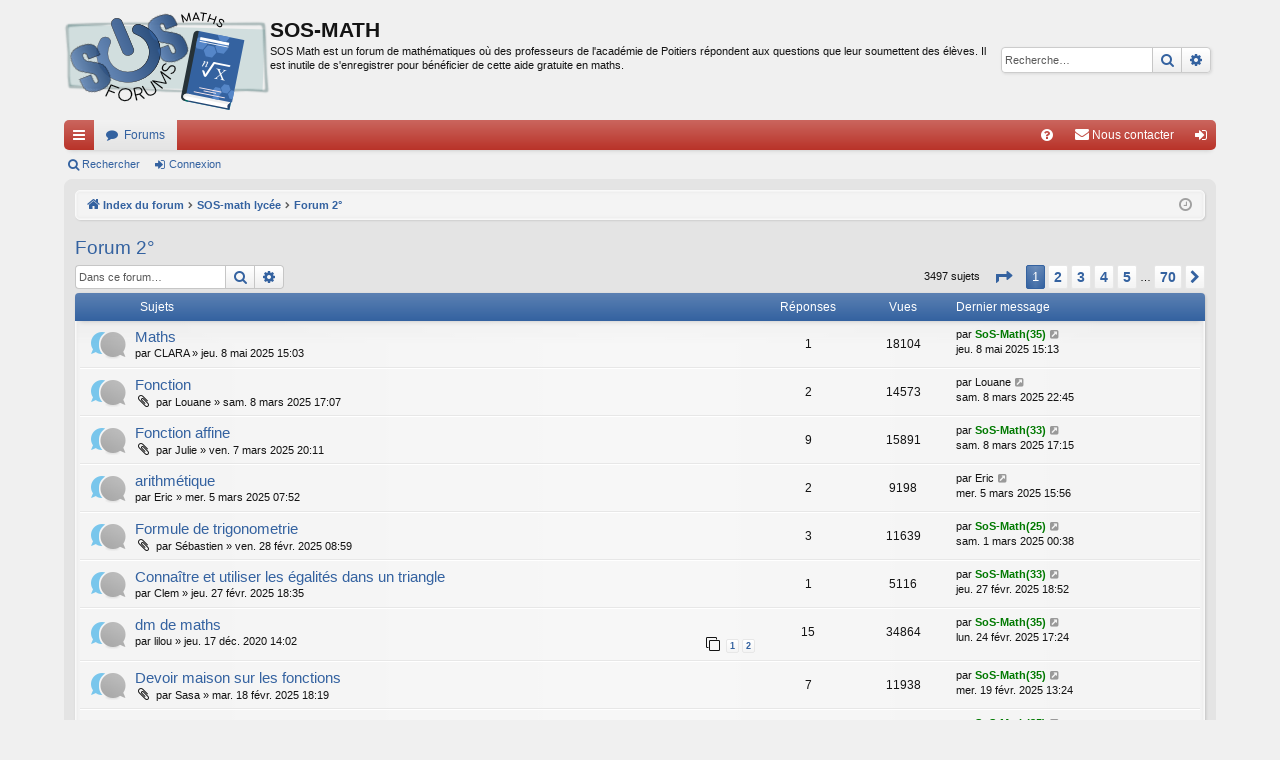

--- FILE ---
content_type: text/html; charset=UTF-8
request_url: https://sosmath.ac-poitiers.fr/viewforum.php?f=7&sid=15298c7c3154af504035dae105fb8135
body_size: 116300
content:
<!DOCTYPE html>
<html dir="ltr" lang="fr">
<head>
<meta charset="utf-8" />
<meta http-equiv="X-UA-Compatible" content="IE=edge" />
<meta name="viewport" content="width=device-width, initial-scale=1" />

<title>Forum 2° - SOS-MATH</title>





	<link rel="canonical" href="https://sosmath.ac-poitiers.fr/viewforum.php?f=7">


<link href="./assets/css/font-awesome.min.css?assets_version=48" rel="stylesheet">
<link href="./styles/sosmath/theme/stylesheet.css?assets_version=48" rel="stylesheet">




<!--[if lte IE 9]>
	<link href="./styles/sosmath/theme/tweaks.css?assets_version=48" rel="stylesheet">
<![endif]-->




<script type="text/javascript" src="https://cdn.mathjax.org/mathjax/latest/MathJax.js?config=TeX-AMS_HTML"></script><!-- APM + -->
<script>
function addLoadEvent(func) {  /* APM + */ 
	var oldonload=window.onload; 
	if(typeof window.onload!='function') { 
		window.onload=func; 
	} else { 
		window.onload=function() { 
			if(oldonload) { 
				oldonload(); 
			} 
			func(); 
		} 
	} 
}
// chargement dynamique une seule fois du script APM +
var loadedScript=new Array();
function ap_loadscript(url) {
	if(loadedScript.indexOf(url)==-1) {
		loadedScript.push(url);
		var e=document.createElement("script");
		e.src=url;
		e.type="text/javascript";
		document.getElementsByTagName("head")[0].appendChild(e);
	}
}
</script>
</head>
<body id="phpbb" class="nojs notouch section-viewforum ltr " data-online-text="En ligne">


	<a id="top" class="top-anchor" accesskey="t"></a>
	<div id="page-header" class="page-width">
		<div class="headerbar" role="banner">
					<div class="inner">

			<div id="site-description" class="site-description">
				<a id="logo" class="logo" href="./index.php?sid=8a8ec17895442e4a673aad8c1cd3ba8e" title="Index du forum"><img src="./styles/sosmath/theme/images/logo.png" data-src-hd="./styles/sosmath/theme/images/logo.png" alt="SOS-MATH"/></a>
				<p class="sitename">SOS-MATH</p>
				<p>SOS Math est un forum de mathématiques où des professeurs de l'académie de Poitiers répondent aux questions que leur soumettent des élèves. Il est inutile de s'enregistrer pour bénéficier de cette aide gratuite en maths.</p>
				<p class="skiplink"><a href="#start_here">Vers le contenu</a></p>
			</div>

															<div id="search-box" class="search-box search-header" role="search">
				<form action="./search.php?sid=8a8ec17895442e4a673aad8c1cd3ba8e" method="get" id="search">
				<fieldset>
					<input name="keywords" id="keywords" type="search" maxlength="128" title="Recherche par mots-clés" class="inputbox search tiny" size="20" value="" placeholder="Recherche…" />
					<button class="button button-search" type="submit" title="Rechercher">
						<i class="icon fa-search fa-fw" aria-hidden="true"></i><span class="sr-only">Rechercher</span>
					</button>
					<a href="./search.php?sid=8a8ec17895442e4a673aad8c1cd3ba8e" class="button button-search-end" title="Recherche avancée">
						<i class="icon fa-cog fa-fw" aria-hidden="true"></i><span class="sr-only">Recherche avancée</span>
					</a>
					<input type="hidden" name="sid" value="8a8ec17895442e4a673aad8c1cd3ba8e" />

				</fieldset>
				</form>
			</div>
									
			</div>
					</div>


				


<div class="navbar tabbed not-static" role="navigation">
	<div class="inner page-width">
		<div class="nav-tabs" data-current-page="viewforum">
			<ul class="leftside">
				<li id="quick-links" class="quick-links tab responsive-menu dropdown-container">
					<a href="#" class="nav-link dropdown-trigger">Accès rapide</a>
					<div class="dropdown">
						<div class="pointer"><div class="pointer-inner"></div></div>
						<ul class="dropdown-contents" role="menu">
								
			<li class="separator"></li>
													<li>
								<a href="./search.php?search_id=unanswered&amp;sid=8a8ec17895442e4a673aad8c1cd3ba8e" role="menuitem">
									<i class="icon fa-file-o fa-fw icon-gray" aria-hidden="true"></i><span>Sujets sans réponse</span>
								</a>
							</li>
							<li>
								<a href="./search.php?search_id=active_topics&amp;sid=8a8ec17895442e4a673aad8c1cd3ba8e" role="menuitem">
									<i class="icon fa-file-o fa-fw icon-blue" aria-hidden="true"></i><span>Sujets actifs</span>
								</a>
							</li>
							<li class="separator"></li>
							<li>
								<a href="./search.php?sid=8a8ec17895442e4a673aad8c1cd3ba8e" role="menuitem">
									<i class="icon fa-search fa-fw" aria-hidden="true"></i><span>Rechercher</span>
								</a>
							</li>	
	
													</ul>
					</div>
				</li>
												<li class="tab forums selected" data-responsive-class="small-icon icon-forums">
					<a class="nav-link" href="./index.php?sid=8a8ec17895442e4a673aad8c1cd3ba8e">Forums</a>
				</li>
											</ul>
			<ul class="rightside" role="menu">
								<li class="tab faq" data-select-match="faq" data-responsive-class="small-icon icon-faq">
					<a class="nav-link" href="/app.php/help/faq?sid=8a8ec17895442e4a673aad8c1cd3ba8e" rel="help" title="Foire aux questions (Questions posées fréquemment)" role="menuitem">
						<i class="icon fa-question-circle fa-fw" aria-hidden="true"></i><span>FAQ</span>
					</a>
				</li>
					<li class="" data-last-responsive="true">
		<a href="/app.php/contactadmin?sid=8a8ec17895442e4a673aad8c1cd3ba8e" role="menuitem">
			<i class="icon fa-envelope fa-fw" aria-hidden="true"></i><span>Nous contacter</span>
		</a>
	</li>
																					<li class="tab login"  data-skip-responsive="true" data-select-match="login"><a class="nav-link" href="./ucp.php?mode=login&amp;sid=8a8ec17895442e4a673aad8c1cd3ba8e" title="Connexion" accesskey="x" role="menuitem">Connexion</a></li>
																	</ul>
		</div>
	</div>
</div>

<div class="navbar secondary">
	<ul role="menubar">
											<li class="small-icon icon-search"><a href="./search.php?sid=8a8ec17895442e4a673aad8c1cd3ba8e">Rechercher</a></li>
														<li class="small-icon icon-login"><a href="./ucp.php?mode=login&amp;sid=8a8ec17895442e4a673aad8c1cd3ba8e" title="Connexion">Connexion</a></li>
									
			</ul>
</div>

	</div>

<div id="wrap" class="page-width">

	
	<a id="start_here" class="top-anchor"></a>
	<div id="page-body" class="page-body" role="main">
		<div class="navbar">
	<ul id="nav-breadcrumbs" class="nav-breadcrumbs linklist navlinks" role="menubar">
								<li class="breadcrumbs" itemscope itemtype="http://schema.org/BreadcrumbList">
									<span class="crumb" itemtype="http://schema.org/ListItem" itemprop="itemListElement" itemscope><a href="./index.php?sid=8a8ec17895442e4a673aad8c1cd3ba8e" accesskey="h" data-navbar-reference="index" itemtype="https://schema.org/Thing" itemprop="item"><i class="icon fa-home fa-fw"></i><span itemprop="name">Index du forum</span></a><meta itemprop="position" content="1" /></span>
											<span class="crumb"  itemtype="http://schema.org/ListItem" itemprop="itemListElement" itemscope data-forum-id="11"><a href="./viewforum.php?f=11&amp;sid=8a8ec17895442e4a673aad8c1cd3ba8e" itemtype="https://schema.org/Thing" itemprop="item"><span itemprop="name">SOS-math lycée</span></a><meta itemprop="position" content="2" /></span>
															<span class="crumb"  itemtype="http://schema.org/ListItem" itemprop="itemListElement" itemscope data-forum-id="7"><a href="./viewforum.php?f=7&amp;sid=8a8ec17895442e4a673aad8c1cd3ba8e" itemtype="https://schema.org/Thing" itemprop="item"><span itemprop="name">Forum 2°</span></a><meta itemprop="position" content="3" /></span>
												</li>
		
					<li class="rightside responsive-search">
				<a href="./search.php?sid=8a8ec17895442e4a673aad8c1cd3ba8e" title="Voir les options de recherche avancée" role="menuitem">
					<i class="icon fa-search fa-fw" aria-hidden="true"></i><span class="sr-only">Rechercher</span>
				</a>
			</li>
				<li class="rightside dropdown-container icon-only">
			<a href="#" class="dropdown-trigger time" title="Nous sommes le mer. 28 janv. 2026 06:29"><i class="fa fa-clock-o"></i></a>
			<div class="dropdown">
				<div class="pointer"><div class="pointer-inner"></div></div>
				<ul class="dropdown-contents">
					<li>Nous sommes le mer. 28 janv. 2026 06:29</li>
					<li>Heures au format <span title="UTC+1">UTC+01:00</span></li>
				</ul>
			</div>
		</li>
	</ul>
</div>

		
		<h2 class="forum-title"><a href="./viewforum.php?f=7&amp;sid=8a8ec17895442e4a673aad8c1cd3ba8e">Forum 2°</a></h2>
<div>
	<!-- NOTE: remove the style="display: none" when you want to have the forum description on the forum body -->
	<div style="display: none !important;">Retrouver tous les sujets résolus.<br /></div>	</div>



	<div class="action-bar bar-top">

								
			<div class="search-box" role="search">
			<form method="get" id="forum-search" action="./search.php?sid=8a8ec17895442e4a673aad8c1cd3ba8e">
			<fieldset>
				<input class="inputbox search tiny" type="search" name="keywords" id="search_keywords" size="20" placeholder="Dans ce forum…" />
				<button class="button button-search" type="submit" title="Rechercher">
					<i class="icon fa-search fa-fw" aria-hidden="true"></i><span class="sr-only">Rechercher</span>
				</button>
				<a href="./search.php?sid=8a8ec17895442e4a673aad8c1cd3ba8e" class="button button-search-end" title="Recherche avancée">
					<i class="icon fa-cog fa-fw" aria-hidden="true"></i><span class="sr-only">Recherche avancée</span>
				</a>
				<input type="hidden" name="fid[0]" value="7" />
<input type="hidden" name="sid" value="8a8ec17895442e4a673aad8c1cd3ba8e" />

			</fieldset>
			</form>
		</div>
	
	<div class="pagination">
				3497 sujets
					<ul>
	<li class="dropdown-container dropdown-button-control dropdown-page-jump page-jump">
		<a class="button button-icon-only dropdown-trigger" href="#" title="Cliquer pour aller à la page…" role="button"><i class="icon fa-level-down fa-rotate-270" aria-hidden="true"></i><span class="sr-only">Page <strong>1</strong> sur <strong>70</strong></span></a>
		<div class="dropdown">
			<div class="pointer"><div class="pointer-inner"></div></div>
			<ul class="dropdown-contents">
				<li>Aller à la page :</li>
				<li class="page-jump-form">
					<input type="number" name="page-number" min="1" max="999999" title="Saisissez le numéro de page où vous souhaitez aller." class="inputbox tiny" data-per-page="50" data-base-url=".&#x2F;viewforum.php&#x3F;f&#x3D;7&amp;amp&#x3B;sid&#x3D;8a8ec17895442e4a673aad8c1cd3ba8e" data-start-name="start" />
					<input class="button2" value="Aller" type="button" />
				</li>
			</ul>
		</div>
	</li>
		<li class="active"><span>1</span></li>
				<li><a class="button" href="./viewforum.php?f=7&amp;sid=8a8ec17895442e4a673aad8c1cd3ba8e&amp;start=50" role="button">2</a></li>
				<li><a class="button" href="./viewforum.php?f=7&amp;sid=8a8ec17895442e4a673aad8c1cd3ba8e&amp;start=100" role="button">3</a></li>
				<li><a class="button" href="./viewforum.php?f=7&amp;sid=8a8ec17895442e4a673aad8c1cd3ba8e&amp;start=150" role="button">4</a></li>
				<li><a class="button" href="./viewforum.php?f=7&amp;sid=8a8ec17895442e4a673aad8c1cd3ba8e&amp;start=200" role="button">5</a></li>
			<li class="ellipsis" role="separator"><span>…</span></li>
				<li><a class="button" href="./viewforum.php?f=7&amp;sid=8a8ec17895442e4a673aad8c1cd3ba8e&amp;start=3450" role="button">70</a></li>
				<li class="arrow next"><a class="button button-icon-only" href="./viewforum.php?f=7&amp;sid=8a8ec17895442e4a673aad8c1cd3ba8e&amp;start=50" rel="next" role="button"><i class="icon fa-chevron-right fa-fw" aria-hidden="true"></i><span class="sr-only">Suivante</span></a></li>
	</ul>
			</div>

	</div>




	
			<div class="forumbg">
		<div class="inner">
		<ul class="topiclist">
			<li class="header">
				<dl class="row-item">
					<dt><div class="list-inner">Sujets</div></dt>
					<dd class="posts">Réponses</dd>
					<dd class="views">Vues</dd>
					<dd class="lastpost"><span>Dernier message</span></dd>
				</dl>
			</li>
		</ul>
		<ul class="topiclist topics">
	
				<li class="row bg1">
						<dl class="row-item topic_read">
				<dt title="Aucun message non lu">
										<div class="list-inner">
																		<a href="./viewtopic.php?f=7&amp;t=21447&amp;sid=8a8ec17895442e4a673aad8c1cd3ba8e" class="topictitle">Maths</a>																								<br />
												
												<div class="responsive-show" style="display: none;">
							Dernier message par <a href="./memberlist.php?mode=viewprofile&amp;u=187&amp;sid=8a8ec17895442e4a673aad8c1cd3ba8e" style="color: #007900;" class="username-coloured">SoS-Math(35)</a> &laquo; <a href="./viewtopic.php?f=7&amp;t=21447&amp;p=112901&amp;sid=8a8ec17895442e4a673aad8c1cd3ba8e#p112901" title="Aller au dernier message">jeu. 8 mai 2025 15:13</a>
													</div>
														<span class="responsive-show left-box" style="display: none;">Réponses : <strong>1</strong></span>
													
						<div class="topic-poster responsive-hide left-box">
																					par <span class="username">CLARA</span> &raquo; jeu. 8 mai 2025 15:03
													</div>
						
											</div>
				</dt>
				<dd class="posts">1 <dfn>Réponses</dfn></dd>
				<dd class="views">18104 <dfn>Vues</dfn></dd>
				<dd class="lastpost">
					<span><dfn>Dernier message </dfn>par <a href="./memberlist.php?mode=viewprofile&amp;u=187&amp;sid=8a8ec17895442e4a673aad8c1cd3ba8e" style="color: #007900;" class="username-coloured">SoS-Math(35)</a>													<a href="./viewtopic.php?f=7&amp;t=21447&amp;p=112901&amp;sid=8a8ec17895442e4a673aad8c1cd3ba8e#p112901" title="Aller au dernier message">
								<i class="icon fa-external-link-square fa-fw icon-lightgray icon-md" aria-hidden="true"></i><span class="sr-only"></span>
							</a>
												<br />jeu. 8 mai 2025 15:13
					</span>
				</dd>
			</dl>
					</li>
		
	

	
	
				<li class="row bg2">
						<dl class="row-item topic_read">
				<dt title="Aucun message non lu">
										<div class="list-inner">
																		<a href="./viewtopic.php?f=7&amp;t=21438&amp;sid=8a8ec17895442e4a673aad8c1cd3ba8e" class="topictitle">Fonction</a>																								<br />
												
												<div class="responsive-show" style="display: none;">
							Dernier message par <span class="username">Louane</span> &laquo; <a href="./viewtopic.php?f=7&amp;t=21438&amp;p=112854&amp;sid=8a8ec17895442e4a673aad8c1cd3ba8e#p112854" title="Aller au dernier message">sam. 8 mars 2025 22:45</a>
													</div>
														<span class="responsive-show left-box" style="display: none;">Réponses : <strong>2</strong></span>
													
						<div class="topic-poster responsive-hide left-box">
														<i class="icon fa-paperclip fa-fw" aria-hidden="true"></i>							par <span class="username">Louane</span> &raquo; sam. 8 mars 2025 17:07
													</div>
						
											</div>
				</dt>
				<dd class="posts">2 <dfn>Réponses</dfn></dd>
				<dd class="views">14573 <dfn>Vues</dfn></dd>
				<dd class="lastpost">
					<span><dfn>Dernier message </dfn>par <span class="username">Louane</span>													<a href="./viewtopic.php?f=7&amp;t=21438&amp;p=112854&amp;sid=8a8ec17895442e4a673aad8c1cd3ba8e#p112854" title="Aller au dernier message">
								<i class="icon fa-external-link-square fa-fw icon-lightgray icon-md" aria-hidden="true"></i><span class="sr-only"></span>
							</a>
												<br />sam. 8 mars 2025 22:45
					</span>
				</dd>
			</dl>
					</li>
		
	

	
	
				<li class="row bg1">
						<dl class="row-item topic_read">
				<dt title="Aucun message non lu">
										<div class="list-inner">
																		<a href="./viewtopic.php?f=7&amp;t=21437&amp;sid=8a8ec17895442e4a673aad8c1cd3ba8e" class="topictitle">Fonction affine</a>																								<br />
												
												<div class="responsive-show" style="display: none;">
							Dernier message par <a href="./memberlist.php?mode=viewprofile&amp;u=185&amp;sid=8a8ec17895442e4a673aad8c1cd3ba8e" style="color: #007900;" class="username-coloured">SoS-Math(33)</a> &laquo; <a href="./viewtopic.php?f=7&amp;t=21437&amp;p=112852&amp;sid=8a8ec17895442e4a673aad8c1cd3ba8e#p112852" title="Aller au dernier message">sam. 8 mars 2025 17:15</a>
													</div>
														<span class="responsive-show left-box" style="display: none;">Réponses : <strong>9</strong></span>
													
						<div class="topic-poster responsive-hide left-box">
														<i class="icon fa-paperclip fa-fw" aria-hidden="true"></i>							par <span class="username">Julie</span> &raquo; ven. 7 mars 2025 20:11
													</div>
						
											</div>
				</dt>
				<dd class="posts">9 <dfn>Réponses</dfn></dd>
				<dd class="views">15891 <dfn>Vues</dfn></dd>
				<dd class="lastpost">
					<span><dfn>Dernier message </dfn>par <a href="./memberlist.php?mode=viewprofile&amp;u=185&amp;sid=8a8ec17895442e4a673aad8c1cd3ba8e" style="color: #007900;" class="username-coloured">SoS-Math(33)</a>													<a href="./viewtopic.php?f=7&amp;t=21437&amp;p=112852&amp;sid=8a8ec17895442e4a673aad8c1cd3ba8e#p112852" title="Aller au dernier message">
								<i class="icon fa-external-link-square fa-fw icon-lightgray icon-md" aria-hidden="true"></i><span class="sr-only"></span>
							</a>
												<br />sam. 8 mars 2025 17:15
					</span>
				</dd>
			</dl>
					</li>
		
	

	
	
				<li class="row bg2">
						<dl class="row-item topic_read">
				<dt title="Aucun message non lu">
										<div class="list-inner">
																		<a href="./viewtopic.php?f=7&amp;t=21436&amp;sid=8a8ec17895442e4a673aad8c1cd3ba8e" class="topictitle">arithmétique</a>																								<br />
												
												<div class="responsive-show" style="display: none;">
							Dernier message par <span class="username">Eric</span> &laquo; <a href="./viewtopic.php?f=7&amp;t=21436&amp;p=112839&amp;sid=8a8ec17895442e4a673aad8c1cd3ba8e#p112839" title="Aller au dernier message">mer. 5 mars 2025 15:56</a>
													</div>
														<span class="responsive-show left-box" style="display: none;">Réponses : <strong>2</strong></span>
													
						<div class="topic-poster responsive-hide left-box">
																					par <span class="username">Eric</span> &raquo; mer. 5 mars 2025 07:52
													</div>
						
											</div>
				</dt>
				<dd class="posts">2 <dfn>Réponses</dfn></dd>
				<dd class="views">9198 <dfn>Vues</dfn></dd>
				<dd class="lastpost">
					<span><dfn>Dernier message </dfn>par <span class="username">Eric</span>													<a href="./viewtopic.php?f=7&amp;t=21436&amp;p=112839&amp;sid=8a8ec17895442e4a673aad8c1cd3ba8e#p112839" title="Aller au dernier message">
								<i class="icon fa-external-link-square fa-fw icon-lightgray icon-md" aria-hidden="true"></i><span class="sr-only"></span>
							</a>
												<br />mer. 5 mars 2025 15:56
					</span>
				</dd>
			</dl>
					</li>
		
	

	
	
				<li class="row bg1">
						<dl class="row-item topic_read">
				<dt title="Aucun message non lu">
										<div class="list-inner">
																		<a href="./viewtopic.php?f=7&amp;t=21432&amp;sid=8a8ec17895442e4a673aad8c1cd3ba8e" class="topictitle">Formule de trigonometrie</a>																								<br />
												
												<div class="responsive-show" style="display: none;">
							Dernier message par <a href="./memberlist.php?mode=viewprofile&amp;u=170&amp;sid=8a8ec17895442e4a673aad8c1cd3ba8e" style="color: #007900;" class="username-coloured">SoS-Math(25)</a> &laquo; <a href="./viewtopic.php?f=7&amp;t=21432&amp;p=112808&amp;sid=8a8ec17895442e4a673aad8c1cd3ba8e#p112808" title="Aller au dernier message">sam. 1 mars 2025 00:38</a>
													</div>
														<span class="responsive-show left-box" style="display: none;">Réponses : <strong>3</strong></span>
													
						<div class="topic-poster responsive-hide left-box">
														<i class="icon fa-paperclip fa-fw" aria-hidden="true"></i>							par <span class="username">Sébastien</span> &raquo; ven. 28 févr. 2025 08:59
													</div>
						
											</div>
				</dt>
				<dd class="posts">3 <dfn>Réponses</dfn></dd>
				<dd class="views">11639 <dfn>Vues</dfn></dd>
				<dd class="lastpost">
					<span><dfn>Dernier message </dfn>par <a href="./memberlist.php?mode=viewprofile&amp;u=170&amp;sid=8a8ec17895442e4a673aad8c1cd3ba8e" style="color: #007900;" class="username-coloured">SoS-Math(25)</a>													<a href="./viewtopic.php?f=7&amp;t=21432&amp;p=112808&amp;sid=8a8ec17895442e4a673aad8c1cd3ba8e#p112808" title="Aller au dernier message">
								<i class="icon fa-external-link-square fa-fw icon-lightgray icon-md" aria-hidden="true"></i><span class="sr-only"></span>
							</a>
												<br />sam. 1 mars 2025 00:38
					</span>
				</dd>
			</dl>
					</li>
		
	

	
	
				<li class="row bg2">
						<dl class="row-item topic_read">
				<dt title="Aucun message non lu">
										<div class="list-inner">
																		<a href="./viewtopic.php?f=7&amp;t=21431&amp;sid=8a8ec17895442e4a673aad8c1cd3ba8e" class="topictitle">Connaître et utiliser les égalités dans un triangle</a>																								<br />
												
												<div class="responsive-show" style="display: none;">
							Dernier message par <a href="./memberlist.php?mode=viewprofile&amp;u=185&amp;sid=8a8ec17895442e4a673aad8c1cd3ba8e" style="color: #007900;" class="username-coloured">SoS-Math(33)</a> &laquo; <a href="./viewtopic.php?f=7&amp;t=21431&amp;p=112804&amp;sid=8a8ec17895442e4a673aad8c1cd3ba8e#p112804" title="Aller au dernier message">jeu. 27 févr. 2025 18:52</a>
													</div>
														<span class="responsive-show left-box" style="display: none;">Réponses : <strong>1</strong></span>
													
						<div class="topic-poster responsive-hide left-box">
																					par <span class="username">Clem</span> &raquo; jeu. 27 févr. 2025 18:35
													</div>
						
											</div>
				</dt>
				<dd class="posts">1 <dfn>Réponses</dfn></dd>
				<dd class="views">5116 <dfn>Vues</dfn></dd>
				<dd class="lastpost">
					<span><dfn>Dernier message </dfn>par <a href="./memberlist.php?mode=viewprofile&amp;u=185&amp;sid=8a8ec17895442e4a673aad8c1cd3ba8e" style="color: #007900;" class="username-coloured">SoS-Math(33)</a>													<a href="./viewtopic.php?f=7&amp;t=21431&amp;p=112804&amp;sid=8a8ec17895442e4a673aad8c1cd3ba8e#p112804" title="Aller au dernier message">
								<i class="icon fa-external-link-square fa-fw icon-lightgray icon-md" aria-hidden="true"></i><span class="sr-only"></span>
							</a>
												<br />jeu. 27 févr. 2025 18:52
					</span>
				</dd>
			</dl>
					</li>
		
	

	
	
				<li class="row bg1">
						<dl class="row-item topic_read">
				<dt title="Aucun message non lu">
										<div class="list-inner">
																		<a href="./viewtopic.php?f=7&amp;t=19829&amp;sid=8a8ec17895442e4a673aad8c1cd3ba8e" class="topictitle">dm de maths</a>																								<br />
												
												<div class="responsive-show" style="display: none;">
							Dernier message par <a href="./memberlist.php?mode=viewprofile&amp;u=187&amp;sid=8a8ec17895442e4a673aad8c1cd3ba8e" style="color: #007900;" class="username-coloured">SoS-Math(35)</a> &laquo; <a href="./viewtopic.php?f=7&amp;t=19829&amp;p=112798&amp;sid=8a8ec17895442e4a673aad8c1cd3ba8e#p112798" title="Aller au dernier message">lun. 24 févr. 2025 17:24</a>
													</div>
														<span class="responsive-show left-box" style="display: none;">Réponses : <strong>15</strong></span>
													
						<div class="topic-poster responsive-hide left-box">
																					par <span class="username">lilou</span> &raquo; jeu. 17 déc. 2020 14:02
													</div>
												<div class="pagination">
							<span><i class="icon fa-clone fa-fw" aria-hidden="true"></i></span>
							<ul>
															<li><a class="button" href="./viewtopic.php?f=7&amp;t=19829&amp;sid=8a8ec17895442e4a673aad8c1cd3ba8e">1</a></li>																							<li><a class="button" href="./viewtopic.php?f=7&amp;t=19829&amp;sid=8a8ec17895442e4a673aad8c1cd3ba8e&amp;start=15">2</a></li>																																													</ul>
						</div>
						
											</div>
				</dt>
				<dd class="posts">15 <dfn>Réponses</dfn></dd>
				<dd class="views">34864 <dfn>Vues</dfn></dd>
				<dd class="lastpost">
					<span><dfn>Dernier message </dfn>par <a href="./memberlist.php?mode=viewprofile&amp;u=187&amp;sid=8a8ec17895442e4a673aad8c1cd3ba8e" style="color: #007900;" class="username-coloured">SoS-Math(35)</a>													<a href="./viewtopic.php?f=7&amp;t=19829&amp;p=112798&amp;sid=8a8ec17895442e4a673aad8c1cd3ba8e#p112798" title="Aller au dernier message">
								<i class="icon fa-external-link-square fa-fw icon-lightgray icon-md" aria-hidden="true"></i><span class="sr-only"></span>
							</a>
												<br />lun. 24 févr. 2025 17:24
					</span>
				</dd>
			</dl>
					</li>
		
	

	
	
				<li class="row bg2">
						<dl class="row-item topic_read">
				<dt title="Aucun message non lu">
										<div class="list-inner">
																		<a href="./viewtopic.php?f=7&amp;t=21427&amp;sid=8a8ec17895442e4a673aad8c1cd3ba8e" class="topictitle">Devoir maison sur les fonctions</a>																								<br />
												
												<div class="responsive-show" style="display: none;">
							Dernier message par <a href="./memberlist.php?mode=viewprofile&amp;u=187&amp;sid=8a8ec17895442e4a673aad8c1cd3ba8e" style="color: #007900;" class="username-coloured">SoS-Math(35)</a> &laquo; <a href="./viewtopic.php?f=7&amp;t=21427&amp;p=112780&amp;sid=8a8ec17895442e4a673aad8c1cd3ba8e#p112780" title="Aller au dernier message">mer. 19 févr. 2025 13:24</a>
													</div>
														<span class="responsive-show left-box" style="display: none;">Réponses : <strong>7</strong></span>
													
						<div class="topic-poster responsive-hide left-box">
														<i class="icon fa-paperclip fa-fw" aria-hidden="true"></i>							par <span class="username">Sasa</span> &raquo; mar. 18 févr. 2025 18:19
													</div>
						
											</div>
				</dt>
				<dd class="posts">7 <dfn>Réponses</dfn></dd>
				<dd class="views">11938 <dfn>Vues</dfn></dd>
				<dd class="lastpost">
					<span><dfn>Dernier message </dfn>par <a href="./memberlist.php?mode=viewprofile&amp;u=187&amp;sid=8a8ec17895442e4a673aad8c1cd3ba8e" style="color: #007900;" class="username-coloured">SoS-Math(35)</a>													<a href="./viewtopic.php?f=7&amp;t=21427&amp;p=112780&amp;sid=8a8ec17895442e4a673aad8c1cd3ba8e#p112780" title="Aller au dernier message">
								<i class="icon fa-external-link-square fa-fw icon-lightgray icon-md" aria-hidden="true"></i><span class="sr-only"></span>
							</a>
												<br />mer. 19 févr. 2025 13:24
					</span>
				</dd>
			</dl>
					</li>
		
	

	
	
				<li class="row bg1">
						<dl class="row-item topic_read">
				<dt title="Aucun message non lu">
										<div class="list-inner">
																		<a href="./viewtopic.php?f=7&amp;t=21410&amp;sid=8a8ec17895442e4a673aad8c1cd3ba8e" class="topictitle">Fonctions</a>																								<br />
												
												<div class="responsive-show" style="display: none;">
							Dernier message par <a href="./memberlist.php?mode=viewprofile&amp;u=187&amp;sid=8a8ec17895442e4a673aad8c1cd3ba8e" style="color: #007900;" class="username-coloured">SoS-Math(35)</a> &laquo; <a href="./viewtopic.php?f=7&amp;t=21410&amp;p=112735&amp;sid=8a8ec17895442e4a673aad8c1cd3ba8e#p112735" title="Aller au dernier message">lun. 10 févr. 2025 15:55</a>
													</div>
														<span class="responsive-show left-box" style="display: none;">Réponses : <strong>22</strong></span>
													
						<div class="topic-poster responsive-hide left-box">
														<i class="icon fa-paperclip fa-fw" aria-hidden="true"></i>							par <span class="username">Anais</span> &raquo; sam. 18 janv. 2025 18:30
													</div>
												<div class="pagination">
							<span><i class="icon fa-clone fa-fw" aria-hidden="true"></i></span>
							<ul>
															<li><a class="button" href="./viewtopic.php?f=7&amp;t=21410&amp;sid=8a8ec17895442e4a673aad8c1cd3ba8e">1</a></li>																							<li><a class="button" href="./viewtopic.php?f=7&amp;t=21410&amp;sid=8a8ec17895442e4a673aad8c1cd3ba8e&amp;start=15">2</a></li>																																													</ul>
						</div>
						
											</div>
				</dt>
				<dd class="posts">22 <dfn>Réponses</dfn></dd>
				<dd class="views">53301 <dfn>Vues</dfn></dd>
				<dd class="lastpost">
					<span><dfn>Dernier message </dfn>par <a href="./memberlist.php?mode=viewprofile&amp;u=187&amp;sid=8a8ec17895442e4a673aad8c1cd3ba8e" style="color: #007900;" class="username-coloured">SoS-Math(35)</a>													<a href="./viewtopic.php?f=7&amp;t=21410&amp;p=112735&amp;sid=8a8ec17895442e4a673aad8c1cd3ba8e#p112735" title="Aller au dernier message">
								<i class="icon fa-external-link-square fa-fw icon-lightgray icon-md" aria-hidden="true"></i><span class="sr-only"></span>
							</a>
												<br />lun. 10 févr. 2025 15:55
					</span>
				</dd>
			</dl>
					</li>
		
	

	
	
				<li class="row bg2">
						<dl class="row-item topic_read">
				<dt title="Aucun message non lu">
										<div class="list-inner">
																		<a href="./viewtopic.php?f=7&amp;t=21415&amp;sid=8a8ec17895442e4a673aad8c1cd3ba8e" class="topictitle">Équation</a>																								<br />
												
												<div class="responsive-show" style="display: none;">
							Dernier message par <a href="./memberlist.php?mode=viewprofile&amp;u=187&amp;sid=8a8ec17895442e4a673aad8c1cd3ba8e" style="color: #007900;" class="username-coloured">SoS-Math(35)</a> &laquo; <a href="./viewtopic.php?f=7&amp;t=21415&amp;p=112658&amp;sid=8a8ec17895442e4a673aad8c1cd3ba8e#p112658" title="Aller au dernier message">mar. 28 janv. 2025 17:36</a>
													</div>
														<span class="responsive-show left-box" style="display: none;">Réponses : <strong>7</strong></span>
													
						<div class="topic-poster responsive-hide left-box">
																					par <span class="username">Julie</span> &raquo; lun. 27 janv. 2025 16:47
													</div>
						
											</div>
				</dt>
				<dd class="posts">7 <dfn>Réponses</dfn></dd>
				<dd class="views">11522 <dfn>Vues</dfn></dd>
				<dd class="lastpost">
					<span><dfn>Dernier message </dfn>par <a href="./memberlist.php?mode=viewprofile&amp;u=187&amp;sid=8a8ec17895442e4a673aad8c1cd3ba8e" style="color: #007900;" class="username-coloured">SoS-Math(35)</a>													<a href="./viewtopic.php?f=7&amp;t=21415&amp;p=112658&amp;sid=8a8ec17895442e4a673aad8c1cd3ba8e#p112658" title="Aller au dernier message">
								<i class="icon fa-external-link-square fa-fw icon-lightgray icon-md" aria-hidden="true"></i><span class="sr-only"></span>
							</a>
												<br />mar. 28 janv. 2025 17:36
					</span>
				</dd>
			</dl>
					</li>
		
	

	
	
				<li class="row bg1">
						<dl class="row-item topic_read">
				<dt title="Aucun message non lu">
										<div class="list-inner">
																		<a href="./viewtopic.php?f=7&amp;t=21407&amp;sid=8a8ec17895442e4a673aad8c1cd3ba8e" class="topictitle">Exercice sur les suites</a>																								<br />
												
												<div class="responsive-show" style="display: none;">
							Dernier message par <a href="./memberlist.php?mode=viewprofile&amp;u=187&amp;sid=8a8ec17895442e4a673aad8c1cd3ba8e" style="color: #007900;" class="username-coloured">SoS-Math(35)</a> &laquo; <a href="./viewtopic.php?f=7&amp;t=21407&amp;p=112574&amp;sid=8a8ec17895442e4a673aad8c1cd3ba8e#p112574" title="Aller au dernier message">sam. 18 janv. 2025 22:13</a>
													</div>
														<span class="responsive-show left-box" style="display: none;">Réponses : <strong>13</strong></span>
													
						<div class="topic-poster responsive-hide left-box">
														<i class="icon fa-paperclip fa-fw" aria-hidden="true"></i>							par <span class="username">Emma</span> &raquo; mer. 15 janv. 2025 18:30
													</div>
						
											</div>
				</dt>
				<dd class="posts">13 <dfn>Réponses</dfn></dd>
				<dd class="views">16960 <dfn>Vues</dfn></dd>
				<dd class="lastpost">
					<span><dfn>Dernier message </dfn>par <a href="./memberlist.php?mode=viewprofile&amp;u=187&amp;sid=8a8ec17895442e4a673aad8c1cd3ba8e" style="color: #007900;" class="username-coloured">SoS-Math(35)</a>													<a href="./viewtopic.php?f=7&amp;t=21407&amp;p=112574&amp;sid=8a8ec17895442e4a673aad8c1cd3ba8e#p112574" title="Aller au dernier message">
								<i class="icon fa-external-link-square fa-fw icon-lightgray icon-md" aria-hidden="true"></i><span class="sr-only"></span>
							</a>
												<br />sam. 18 janv. 2025 22:13
					</span>
				</dd>
			</dl>
					</li>
		
	

	
	
				<li class="row bg2">
						<dl class="row-item topic_read">
				<dt title="Aucun message non lu">
										<div class="list-inner">
																		<a href="./viewtopic.php?f=7&amp;t=21404&amp;sid=8a8ec17895442e4a673aad8c1cd3ba8e" class="topictitle">Fonctions</a>																								<br />
												
												<div class="responsive-show" style="display: none;">
							Dernier message par <a href="./memberlist.php?mode=viewprofile&amp;u=187&amp;sid=8a8ec17895442e4a673aad8c1cd3ba8e" style="color: #007900;" class="username-coloured">SoS-Math(35)</a> &laquo; <a href="./viewtopic.php?f=7&amp;t=21404&amp;p=112537&amp;sid=8a8ec17895442e4a673aad8c1cd3ba8e#p112537" title="Aller au dernier message">sam. 11 janv. 2025 11:12</a>
													</div>
														<span class="responsive-show left-box" style="display: none;">Réponses : <strong>3</strong></span>
													
						<div class="topic-poster responsive-hide left-box">
														<i class="icon fa-paperclip fa-fw" aria-hidden="true"></i>							par <span class="username">Clément</span> &raquo; ven. 10 janv. 2025 19:56
													</div>
						
											</div>
				</dt>
				<dd class="posts">3 <dfn>Réponses</dfn></dd>
				<dd class="views">7449 <dfn>Vues</dfn></dd>
				<dd class="lastpost">
					<span><dfn>Dernier message </dfn>par <a href="./memberlist.php?mode=viewprofile&amp;u=187&amp;sid=8a8ec17895442e4a673aad8c1cd3ba8e" style="color: #007900;" class="username-coloured">SoS-Math(35)</a>													<a href="./viewtopic.php?f=7&amp;t=21404&amp;p=112537&amp;sid=8a8ec17895442e4a673aad8c1cd3ba8e#p112537" title="Aller au dernier message">
								<i class="icon fa-external-link-square fa-fw icon-lightgray icon-md" aria-hidden="true"></i><span class="sr-only"></span>
							</a>
												<br />sam. 11 janv. 2025 11:12
					</span>
				</dd>
			</dl>
					</li>
		
	

	
	
				<li class="row bg1">
						<dl class="row-item topic_read">
				<dt title="Aucun message non lu">
										<div class="list-inner">
																		<a href="./viewtopic.php?f=7&amp;t=21398&amp;sid=8a8ec17895442e4a673aad8c1cd3ba8e" class="topictitle">exercices</a>																								<br />
												
												<div class="responsive-show" style="display: none;">
							Dernier message par <a href="./memberlist.php?mode=viewprofile&amp;u=185&amp;sid=8a8ec17895442e4a673aad8c1cd3ba8e" style="color: #007900;" class="username-coloured">SoS-Math(33)</a> &laquo; <a href="./viewtopic.php?f=7&amp;t=21398&amp;p=112499&amp;sid=8a8ec17895442e4a673aad8c1cd3ba8e#p112499" title="Aller au dernier message">dim. 15 déc. 2024 13:26</a>
													</div>
														<span class="responsive-show left-box" style="display: none;">Réponses : <strong>7</strong></span>
													
						<div class="topic-poster responsive-hide left-box">
														<i class="icon fa-paperclip fa-fw" aria-hidden="true"></i>							par <span class="username">arthur</span> &raquo; dim. 15 déc. 2024 11:00
													</div>
						
											</div>
				</dt>
				<dd class="posts">7 <dfn>Réponses</dfn></dd>
				<dd class="views">20524 <dfn>Vues</dfn></dd>
				<dd class="lastpost">
					<span><dfn>Dernier message </dfn>par <a href="./memberlist.php?mode=viewprofile&amp;u=185&amp;sid=8a8ec17895442e4a673aad8c1cd3ba8e" style="color: #007900;" class="username-coloured">SoS-Math(33)</a>													<a href="./viewtopic.php?f=7&amp;t=21398&amp;p=112499&amp;sid=8a8ec17895442e4a673aad8c1cd3ba8e#p112499" title="Aller au dernier message">
								<i class="icon fa-external-link-square fa-fw icon-lightgray icon-md" aria-hidden="true"></i><span class="sr-only"></span>
							</a>
												<br />dim. 15 déc. 2024 13:26
					</span>
				</dd>
			</dl>
					</li>
		
	

	
	
				<li class="row bg2">
						<dl class="row-item topic_read">
				<dt title="Aucun message non lu">
										<div class="list-inner">
																		<a href="./viewtopic.php?f=7&amp;t=10490&amp;sid=8a8ec17895442e4a673aad8c1cd3ba8e" class="topictitle">exercice sur les mouvements</a>																								<br />
												
												<div class="responsive-show" style="display: none;">
							Dernier message par <a href="./memberlist.php?mode=viewprofile&amp;u=185&amp;sid=8a8ec17895442e4a673aad8c1cd3ba8e" style="color: #007900;" class="username-coloured">SoS-Math(33)</a> &laquo; <a href="./viewtopic.php?f=7&amp;t=10490&amp;p=112463&amp;sid=8a8ec17895442e4a673aad8c1cd3ba8e#p112463" title="Aller au dernier message">dim. 8 déc. 2024 10:57</a>
													</div>
														<span class="responsive-show left-box" style="display: none;">Réponses : <strong>11</strong></span>
													
						<div class="topic-poster responsive-hide left-box">
																					par <span class="username">kouadio ferdinand</span> &raquo; dim. 25 août 2013 23:16
													</div>
						
											</div>
				</dt>
				<dd class="posts">11 <dfn>Réponses</dfn></dd>
				<dd class="views">51668 <dfn>Vues</dfn></dd>
				<dd class="lastpost">
					<span><dfn>Dernier message </dfn>par <a href="./memberlist.php?mode=viewprofile&amp;u=185&amp;sid=8a8ec17895442e4a673aad8c1cd3ba8e" style="color: #007900;" class="username-coloured">SoS-Math(33)</a>													<a href="./viewtopic.php?f=7&amp;t=10490&amp;p=112463&amp;sid=8a8ec17895442e4a673aad8c1cd3ba8e#p112463" title="Aller au dernier message">
								<i class="icon fa-external-link-square fa-fw icon-lightgray icon-md" aria-hidden="true"></i><span class="sr-only"></span>
							</a>
												<br />dim. 8 déc. 2024 10:57
					</span>
				</dd>
			</dl>
					</li>
		
	

	
	
				<li class="row bg1">
						<dl class="row-item topic_read">
				<dt title="Aucun message non lu">
										<div class="list-inner">
																		<a href="./viewtopic.php?f=7&amp;t=21395&amp;sid=8a8ec17895442e4a673aad8c1cd3ba8e" class="topictitle">Probabilité</a>																								<br />
												
												<div class="responsive-show" style="display: none;">
							Dernier message par <span class="username">héléna</span> &laquo; <a href="./viewtopic.php?f=7&amp;t=21395&amp;p=112461&amp;sid=8a8ec17895442e4a673aad8c1cd3ba8e#p112461" title="Aller au dernier message">jeu. 5 déc. 2024 17:11</a>
													</div>
														<span class="responsive-show left-box" style="display: none;">Réponses : <strong>6</strong></span>
													
						<div class="topic-poster responsive-hide left-box">
														<i class="icon fa-paperclip fa-fw" aria-hidden="true"></i>							par <span class="username">héléna</span> &raquo; jeu. 5 déc. 2024 15:59
													</div>
						
											</div>
				</dt>
				<dd class="posts">6 <dfn>Réponses</dfn></dd>
				<dd class="views">10971 <dfn>Vues</dfn></dd>
				<dd class="lastpost">
					<span><dfn>Dernier message </dfn>par <span class="username">héléna</span>													<a href="./viewtopic.php?f=7&amp;t=21395&amp;p=112461&amp;sid=8a8ec17895442e4a673aad8c1cd3ba8e#p112461" title="Aller au dernier message">
								<i class="icon fa-external-link-square fa-fw icon-lightgray icon-md" aria-hidden="true"></i><span class="sr-only"></span>
							</a>
												<br />jeu. 5 déc. 2024 17:11
					</span>
				</dd>
			</dl>
					</li>
		
	

	
	
				<li class="row bg2">
						<dl class="row-item topic_read">
				<dt title="Aucun message non lu">
										<div class="list-inner">
																		<a href="./viewtopic.php?f=7&amp;t=21394&amp;sid=8a8ec17895442e4a673aad8c1cd3ba8e" class="topictitle">Probabilité</a>																								<br />
												
												<div class="responsive-show" style="display: none;">
							Dernier message par <a href="./memberlist.php?mode=viewprofile&amp;u=185&amp;sid=8a8ec17895442e4a673aad8c1cd3ba8e" style="color: #007900;" class="username-coloured">SoS-Math(33)</a> &laquo; <a href="./viewtopic.php?f=7&amp;t=21394&amp;p=112454&amp;sid=8a8ec17895442e4a673aad8c1cd3ba8e#p112454" title="Aller au dernier message">dim. 1 déc. 2024 10:10</a>
													</div>
														<span class="responsive-show left-box" style="display: none;">Réponses : <strong>1</strong></span>
													
						<div class="topic-poster responsive-hide left-box">
														<i class="icon fa-paperclip fa-fw" aria-hidden="true"></i>							par <span class="username">Marine</span> &raquo; dim. 1 déc. 2024 09:45
													</div>
						
											</div>
				</dt>
				<dd class="posts">1 <dfn>Réponses</dfn></dd>
				<dd class="views">6830 <dfn>Vues</dfn></dd>
				<dd class="lastpost">
					<span><dfn>Dernier message </dfn>par <a href="./memberlist.php?mode=viewprofile&amp;u=185&amp;sid=8a8ec17895442e4a673aad8c1cd3ba8e" style="color: #007900;" class="username-coloured">SoS-Math(33)</a>													<a href="./viewtopic.php?f=7&amp;t=21394&amp;p=112454&amp;sid=8a8ec17895442e4a673aad8c1cd3ba8e#p112454" title="Aller au dernier message">
								<i class="icon fa-external-link-square fa-fw icon-lightgray icon-md" aria-hidden="true"></i><span class="sr-only"></span>
							</a>
												<br />dim. 1 déc. 2024 10:10
					</span>
				</dd>
			</dl>
					</li>
		
	

	
	
				<li class="row bg1">
						<dl class="row-item topic_read">
				<dt title="Aucun message non lu">
										<div class="list-inner">
																		<a href="./viewtopic.php?f=7&amp;t=21384&amp;sid=8a8ec17895442e4a673aad8c1cd3ba8e" class="topictitle">J’ai un DM de maths que je n’arrive pas à terminer</a>																								<br />
												
												<div class="responsive-show" style="display: none;">
							Dernier message par <a href="./memberlist.php?mode=viewprofile&amp;u=187&amp;sid=8a8ec17895442e4a673aad8c1cd3ba8e" style="color: #007900;" class="username-coloured">SoS-Math(35)</a> &laquo; <a href="./viewtopic.php?f=7&amp;t=21384&amp;p=112368&amp;sid=8a8ec17895442e4a673aad8c1cd3ba8e#p112368" title="Aller au dernier message">lun. 11 nov. 2024 18:34</a>
													</div>
														<span class="responsive-show left-box" style="display: none;">Réponses : <strong>16</strong></span>
													
						<div class="topic-poster responsive-hide left-box">
														<i class="icon fa-paperclip fa-fw" aria-hidden="true"></i>							par <span class="username">Sasa</span> &raquo; dim. 10 nov. 2024 11:53
													</div>
												<div class="pagination">
							<span><i class="icon fa-clone fa-fw" aria-hidden="true"></i></span>
							<ul>
															<li><a class="button" href="./viewtopic.php?f=7&amp;t=21384&amp;sid=8a8ec17895442e4a673aad8c1cd3ba8e">1</a></li>																							<li><a class="button" href="./viewtopic.php?f=7&amp;t=21384&amp;sid=8a8ec17895442e4a673aad8c1cd3ba8e&amp;start=15">2</a></li>																																													</ul>
						</div>
						
											</div>
				</dt>
				<dd class="posts">16 <dfn>Réponses</dfn></dd>
				<dd class="views">30004 <dfn>Vues</dfn></dd>
				<dd class="lastpost">
					<span><dfn>Dernier message </dfn>par <a href="./memberlist.php?mode=viewprofile&amp;u=187&amp;sid=8a8ec17895442e4a673aad8c1cd3ba8e" style="color: #007900;" class="username-coloured">SoS-Math(35)</a>													<a href="./viewtopic.php?f=7&amp;t=21384&amp;p=112368&amp;sid=8a8ec17895442e4a673aad8c1cd3ba8e#p112368" title="Aller au dernier message">
								<i class="icon fa-external-link-square fa-fw icon-lightgray icon-md" aria-hidden="true"></i><span class="sr-only"></span>
							</a>
												<br />lun. 11 nov. 2024 18:34
					</span>
				</dd>
			</dl>
					</li>
		
	

	
	
				<li class="row bg2">
						<dl class="row-item topic_read">
				<dt title="Aucun message non lu">
										<div class="list-inner">
																		<a href="./viewtopic.php?f=7&amp;t=21374&amp;sid=8a8ec17895442e4a673aad8c1cd3ba8e" class="topictitle">graphique circulaire</a>																								<br />
												
												<div class="responsive-show" style="display: none;">
							Dernier message par <a href="./memberlist.php?mode=viewprofile&amp;u=187&amp;sid=8a8ec17895442e4a673aad8c1cd3ba8e" style="color: #007900;" class="username-coloured">SoS-Math(35)</a> &laquo; <a href="./viewtopic.php?f=7&amp;t=21374&amp;p=112253&amp;sid=8a8ec17895442e4a673aad8c1cd3ba8e#p112253" title="Aller au dernier message">dim. 13 oct. 2024 09:25</a>
													</div>
														<span class="responsive-show left-box" style="display: none;">Réponses : <strong>7</strong></span>
													
						<div class="topic-poster responsive-hide left-box">
														<i class="icon fa-paperclip fa-fw" aria-hidden="true"></i>							par <span class="username">Timéo</span> &raquo; sam. 12 oct. 2024 18:02
													</div>
						
											</div>
				</dt>
				<dd class="posts">7 <dfn>Réponses</dfn></dd>
				<dd class="views">14180 <dfn>Vues</dfn></dd>
				<dd class="lastpost">
					<span><dfn>Dernier message </dfn>par <a href="./memberlist.php?mode=viewprofile&amp;u=187&amp;sid=8a8ec17895442e4a673aad8c1cd3ba8e" style="color: #007900;" class="username-coloured">SoS-Math(35)</a>													<a href="./viewtopic.php?f=7&amp;t=21374&amp;p=112253&amp;sid=8a8ec17895442e4a673aad8c1cd3ba8e#p112253" title="Aller au dernier message">
								<i class="icon fa-external-link-square fa-fw icon-lightgray icon-md" aria-hidden="true"></i><span class="sr-only"></span>
							</a>
												<br />dim. 13 oct. 2024 09:25
					</span>
				</dd>
			</dl>
					</li>
		
	

	
	
				<li class="row bg1">
						<dl class="row-item topic_read">
				<dt title="Aucun message non lu">
										<div class="list-inner">
																		<a href="./viewtopic.php?f=7&amp;t=21259&amp;sid=8a8ec17895442e4a673aad8c1cd3ba8e" class="topictitle">Exercice</a>																								<br />
												
												<div class="responsive-show" style="display: none;">
							Dernier message par <span class="username">Wlk23</span> &laquo; <a href="./viewtopic.php?f=7&amp;t=21259&amp;p=112092&amp;sid=8a8ec17895442e4a673aad8c1cd3ba8e#p112092" title="Aller au dernier message">lun. 17 juin 2024 10:09</a>
													</div>
														<span class="responsive-show left-box" style="display: none;">Réponses : <strong>6</strong></span>
													
						<div class="topic-poster responsive-hide left-box">
																					par <span class="username">Paul</span> &raquo; mer. 28 févr. 2024 22:25
													</div>
						
											</div>
				</dt>
				<dd class="posts">6 <dfn>Réponses</dfn></dd>
				<dd class="views">56141 <dfn>Vues</dfn></dd>
				<dd class="lastpost">
					<span><dfn>Dernier message </dfn>par <span class="username">Wlk23</span>													<a href="./viewtopic.php?f=7&amp;t=21259&amp;p=112092&amp;sid=8a8ec17895442e4a673aad8c1cd3ba8e#p112092" title="Aller au dernier message">
								<i class="icon fa-external-link-square fa-fw icon-lightgray icon-md" aria-hidden="true"></i><span class="sr-only"></span>
							</a>
												<br />lun. 17 juin 2024 10:09
					</span>
				</dd>
			</dl>
					</li>
		
	

	
	
				<li class="row bg2">
						<dl class="row-item topic_read">
				<dt title="Aucun message non lu">
										<div class="list-inner">
																		<a href="./viewtopic.php?f=7&amp;t=21304&amp;sid=8a8ec17895442e4a673aad8c1cd3ba8e" class="topictitle">dm de maths</a>																								<br />
												
												<div class="responsive-show" style="display: none;">
							Dernier message par <span class="username">Rise23333</span> &laquo; <a href="./viewtopic.php?f=7&amp;t=21304&amp;p=112065&amp;sid=8a8ec17895442e4a673aad8c1cd3ba8e#p112065" title="Aller au dernier message">jeu. 13 juin 2024 12:59</a>
													</div>
														<span class="responsive-show left-box" style="display: none;">Réponses : <strong>2</strong></span>
													
						<div class="topic-poster responsive-hide left-box">
																					par <span class="username">sasha</span> &raquo; mar. 14 mai 2024 18:39
													</div>
						
											</div>
				</dt>
				<dd class="posts">2 <dfn>Réponses</dfn></dd>
				<dd class="views">19237 <dfn>Vues</dfn></dd>
				<dd class="lastpost">
					<span><dfn>Dernier message </dfn>par <span class="username">Rise23333</span>													<a href="./viewtopic.php?f=7&amp;t=21304&amp;p=112065&amp;sid=8a8ec17895442e4a673aad8c1cd3ba8e#p112065" title="Aller au dernier message">
								<i class="icon fa-external-link-square fa-fw icon-lightgray icon-md" aria-hidden="true"></i><span class="sr-only"></span>
							</a>
												<br />jeu. 13 juin 2024 12:59
					</span>
				</dd>
			</dl>
					</li>
		
	

	
	
				<li class="row bg1">
						<dl class="row-item topic_read">
				<dt title="Aucun message non lu">
										<div class="list-inner">
																		<a href="./viewtopic.php?f=7&amp;t=21303&amp;sid=8a8ec17895442e4a673aad8c1cd3ba8e" class="topictitle">prepa devoir commun suite</a>																								<br />
												
												<div class="responsive-show" style="display: none;">
							Dernier message par <a href="./memberlist.php?mode=viewprofile&amp;u=187&amp;sid=8a8ec17895442e4a673aad8c1cd3ba8e" style="color: #007900;" class="username-coloured">SoS-Math(35)</a> &laquo; <a href="./viewtopic.php?f=7&amp;t=21303&amp;p=111956&amp;sid=8a8ec17895442e4a673aad8c1cd3ba8e#p111956" title="Aller au dernier message">mer. 15 mai 2024 12:27</a>
													</div>
														<span class="responsive-show left-box" style="display: none;">Réponses : <strong>8</strong></span>
													
						<div class="topic-poster responsive-hide left-box">
														<i class="icon fa-paperclip fa-fw" aria-hidden="true"></i>							par <span class="username">maelle</span> &raquo; mar. 14 mai 2024 17:46
													</div>
						
											</div>
				</dt>
				<dd class="posts">8 <dfn>Réponses</dfn></dd>
				<dd class="views">31716 <dfn>Vues</dfn></dd>
				<dd class="lastpost">
					<span><dfn>Dernier message </dfn>par <a href="./memberlist.php?mode=viewprofile&amp;u=187&amp;sid=8a8ec17895442e4a673aad8c1cd3ba8e" style="color: #007900;" class="username-coloured">SoS-Math(35)</a>													<a href="./viewtopic.php?f=7&amp;t=21303&amp;p=111956&amp;sid=8a8ec17895442e4a673aad8c1cd3ba8e#p111956" title="Aller au dernier message">
								<i class="icon fa-external-link-square fa-fw icon-lightgray icon-md" aria-hidden="true"></i><span class="sr-only"></span>
							</a>
												<br />mer. 15 mai 2024 12:27
					</span>
				</dd>
			</dl>
					</li>
		
	

	
	
				<li class="row bg2">
						<dl class="row-item topic_read">
				<dt title="Aucun message non lu">
										<div class="list-inner">
																		<a href="./viewtopic.php?f=7&amp;t=21294&amp;sid=8a8ec17895442e4a673aad8c1cd3ba8e" class="topictitle">prepa devoir commun</a>																								<br />
												
												<div class="responsive-show" style="display: none;">
							Dernier message par <a href="./memberlist.php?mode=viewprofile&amp;u=187&amp;sid=8a8ec17895442e4a673aad8c1cd3ba8e" style="color: #007900;" class="username-coloured">SoS-Math(35)</a> &laquo; <a href="./viewtopic.php?f=7&amp;t=21294&amp;p=111942&amp;sid=8a8ec17895442e4a673aad8c1cd3ba8e#p111942" title="Aller au dernier message">mar. 14 mai 2024 17:54</a>
													</div>
														<span class="responsive-show left-box" style="display: none;">Réponses : <strong>5</strong></span>
													
						<div class="topic-poster responsive-hide left-box">
														<i class="icon fa-paperclip fa-fw" aria-hidden="true"></i>							par <span class="username">maelle</span> &raquo; sam. 11 mai 2024 11:46
													</div>
						
											</div>
				</dt>
				<dd class="posts">5 <dfn>Réponses</dfn></dd>
				<dd class="views">28893 <dfn>Vues</dfn></dd>
				<dd class="lastpost">
					<span><dfn>Dernier message </dfn>par <a href="./memberlist.php?mode=viewprofile&amp;u=187&amp;sid=8a8ec17895442e4a673aad8c1cd3ba8e" style="color: #007900;" class="username-coloured">SoS-Math(35)</a>													<a href="./viewtopic.php?f=7&amp;t=21294&amp;p=111942&amp;sid=8a8ec17895442e4a673aad8c1cd3ba8e#p111942" title="Aller au dernier message">
								<i class="icon fa-external-link-square fa-fw icon-lightgray icon-md" aria-hidden="true"></i><span class="sr-only"></span>
							</a>
												<br />mar. 14 mai 2024 17:54
					</span>
				</dd>
			</dl>
					</li>
		
	

	
	
				<li class="row bg1">
						<dl class="row-item topic_read">
				<dt title="Aucun message non lu">
										<div class="list-inner">
																		<a href="./viewtopic.php?f=7&amp;t=21295&amp;sid=8a8ec17895442e4a673aad8c1cd3ba8e" class="topictitle">prepa devoir commun</a>																								<br />
												
												<div class="responsive-show" style="display: none;">
							Dernier message par <a href="./memberlist.php?mode=viewprofile&amp;u=187&amp;sid=8a8ec17895442e4a673aad8c1cd3ba8e" style="color: #007900;" class="username-coloured">SoS-Math(35)</a> &laquo; <a href="./viewtopic.php?f=7&amp;t=21295&amp;p=111940&amp;sid=8a8ec17895442e4a673aad8c1cd3ba8e#p111940" title="Aller au dernier message">mar. 14 mai 2024 17:46</a>
													</div>
														<span class="responsive-show left-box" style="display: none;">Réponses : <strong>13</strong></span>
													
						<div class="topic-poster responsive-hide left-box">
														<i class="icon fa-paperclip fa-fw" aria-hidden="true"></i>							par <span class="username">maelle</span> &raquo; sam. 11 mai 2024 12:16
													</div>
						
											</div>
				</dt>
				<dd class="posts">13 <dfn>Réponses</dfn></dd>
				<dd class="views">34647 <dfn>Vues</dfn></dd>
				<dd class="lastpost">
					<span><dfn>Dernier message </dfn>par <a href="./memberlist.php?mode=viewprofile&amp;u=187&amp;sid=8a8ec17895442e4a673aad8c1cd3ba8e" style="color: #007900;" class="username-coloured">SoS-Math(35)</a>													<a href="./viewtopic.php?f=7&amp;t=21295&amp;p=111940&amp;sid=8a8ec17895442e4a673aad8c1cd3ba8e#p111940" title="Aller au dernier message">
								<i class="icon fa-external-link-square fa-fw icon-lightgray icon-md" aria-hidden="true"></i><span class="sr-only"></span>
							</a>
												<br />mar. 14 mai 2024 17:46
					</span>
				</dd>
			</dl>
					</li>
		
	

	
	
				<li class="row bg2">
						<dl class="row-item topic_read">
				<dt title="Aucun message non lu">
										<div class="list-inner">
																		<a href="./viewtopic.php?f=7&amp;t=21263&amp;sid=8a8ec17895442e4a673aad8c1cd3ba8e" class="topictitle">Fonctions de référence</a>																								<br />
												
												<div class="responsive-show" style="display: none;">
							Dernier message par <a href="./memberlist.php?mode=viewprofile&amp;u=187&amp;sid=8a8ec17895442e4a673aad8c1cd3ba8e" style="color: #007900;" class="username-coloured">SoS-Math(35)</a> &laquo; <a href="./viewtopic.php?f=7&amp;t=21263&amp;p=111794&amp;sid=8a8ec17895442e4a673aad8c1cd3ba8e#p111794" title="Aller au dernier message">sam. 9 mars 2024 09:07</a>
													</div>
														<span class="responsive-show left-box" style="display: none;">Réponses : <strong>23</strong></span>
													
						<div class="topic-poster responsive-hide left-box">
														<i class="icon fa-paperclip fa-fw" aria-hidden="true"></i>							par <span class="username">Marine</span> &raquo; mer. 6 mars 2024 18:19
													</div>
												<div class="pagination">
							<span><i class="icon fa-clone fa-fw" aria-hidden="true"></i></span>
							<ul>
															<li><a class="button" href="./viewtopic.php?f=7&amp;t=21263&amp;sid=8a8ec17895442e4a673aad8c1cd3ba8e">1</a></li>																							<li><a class="button" href="./viewtopic.php?f=7&amp;t=21263&amp;sid=8a8ec17895442e4a673aad8c1cd3ba8e&amp;start=15">2</a></li>																																													</ul>
						</div>
						
											</div>
				</dt>
				<dd class="posts">23 <dfn>Réponses</dfn></dd>
				<dd class="views">90651 <dfn>Vues</dfn></dd>
				<dd class="lastpost">
					<span><dfn>Dernier message </dfn>par <a href="./memberlist.php?mode=viewprofile&amp;u=187&amp;sid=8a8ec17895442e4a673aad8c1cd3ba8e" style="color: #007900;" class="username-coloured">SoS-Math(35)</a>													<a href="./viewtopic.php?f=7&amp;t=21263&amp;p=111794&amp;sid=8a8ec17895442e4a673aad8c1cd3ba8e#p111794" title="Aller au dernier message">
								<i class="icon fa-external-link-square fa-fw icon-lightgray icon-md" aria-hidden="true"></i><span class="sr-only"></span>
							</a>
												<br />sam. 9 mars 2024 09:07
					</span>
				</dd>
			</dl>
					</li>
		
	

	
	
				<li class="row bg1">
						<dl class="row-item topic_read">
				<dt title="Aucun message non lu">
										<div class="list-inner">
																		<a href="./viewtopic.php?f=7&amp;t=5756&amp;sid=8a8ec17895442e4a673aad8c1cd3ba8e" class="topictitle">dm de math</a>																								<br />
												
												<div class="responsive-show" style="display: none;">
							Dernier message par <a href="./memberlist.php?mode=viewprofile&amp;u=165&amp;sid=8a8ec17895442e4a673aad8c1cd3ba8e" style="color: #007900;" class="username-coloured">sos-math(21)</a> &laquo; <a href="./viewtopic.php?f=7&amp;t=5756&amp;p=111690&amp;sid=8a8ec17895442e4a673aad8c1cd3ba8e#p111690" title="Aller au dernier message">lun. 19 févr. 2024 13:56</a>
													</div>
														<span class="responsive-show left-box" style="display: none;">Réponses : <strong>14</strong></span>
													
						<div class="topic-poster responsive-hide left-box">
																					par <span class="username">Camille</span> &raquo; jeu. 30 déc. 2010 14:02
													</div>
						
											</div>
				</dt>
				<dd class="posts">14 <dfn>Réponses</dfn></dd>
				<dd class="views">58473 <dfn>Vues</dfn></dd>
				<dd class="lastpost">
					<span><dfn>Dernier message </dfn>par <a href="./memberlist.php?mode=viewprofile&amp;u=165&amp;sid=8a8ec17895442e4a673aad8c1cd3ba8e" style="color: #007900;" class="username-coloured">sos-math(21)</a>													<a href="./viewtopic.php?f=7&amp;t=5756&amp;p=111690&amp;sid=8a8ec17895442e4a673aad8c1cd3ba8e#p111690" title="Aller au dernier message">
								<i class="icon fa-external-link-square fa-fw icon-lightgray icon-md" aria-hidden="true"></i><span class="sr-only"></span>
							</a>
												<br />lun. 19 févr. 2024 13:56
					</span>
				</dd>
			</dl>
					</li>
		
	

	
	
				<li class="row bg2">
						<dl class="row-item topic_read">
				<dt title="Aucun message non lu">
										<div class="list-inner">
																		<a href="./viewtopic.php?f=7&amp;t=21256&amp;sid=8a8ec17895442e4a673aad8c1cd3ba8e" class="topictitle">problème sur les vecteurs</a>																								<br />
												
												<div class="responsive-show" style="display: none;">
							Dernier message par <a href="./memberlist.php?mode=viewprofile&amp;u=165&amp;sid=8a8ec17895442e4a673aad8c1cd3ba8e" style="color: #007900;" class="username-coloured">sos-math(21)</a> &laquo; <a href="./viewtopic.php?f=7&amp;t=21256&amp;p=111685&amp;sid=8a8ec17895442e4a673aad8c1cd3ba8e#p111685" title="Aller au dernier message">mar. 13 févr. 2024 21:00</a>
													</div>
														<span class="responsive-show left-box" style="display: none;">Réponses : <strong>3</strong></span>
													
						<div class="topic-poster responsive-hide left-box">
																					par <span class="username">Denis</span> &raquo; mar. 13 févr. 2024 14:28
													</div>
						
											</div>
				</dt>
				<dd class="posts">3 <dfn>Réponses</dfn></dd>
				<dd class="views">31353 <dfn>Vues</dfn></dd>
				<dd class="lastpost">
					<span><dfn>Dernier message </dfn>par <a href="./memberlist.php?mode=viewprofile&amp;u=165&amp;sid=8a8ec17895442e4a673aad8c1cd3ba8e" style="color: #007900;" class="username-coloured">sos-math(21)</a>													<a href="./viewtopic.php?f=7&amp;t=21256&amp;p=111685&amp;sid=8a8ec17895442e4a673aad8c1cd3ba8e#p111685" title="Aller au dernier message">
								<i class="icon fa-external-link-square fa-fw icon-lightgray icon-md" aria-hidden="true"></i><span class="sr-only"></span>
							</a>
												<br />mar. 13 févr. 2024 21:00
					</span>
				</dd>
			</dl>
					</li>
		
	

	
	
				<li class="row bg1">
						<dl class="row-item topic_read">
				<dt title="Aucun message non lu">
										<div class="list-inner">
																		<a href="./viewtopic.php?f=7&amp;t=21254&amp;sid=8a8ec17895442e4a673aad8c1cd3ba8e" class="topictitle">FONCTION DE REFERENCE</a>																								<br />
												
												<div class="responsive-show" style="display: none;">
							Dernier message par <a href="./memberlist.php?mode=viewprofile&amp;u=187&amp;sid=8a8ec17895442e4a673aad8c1cd3ba8e" style="color: #007900;" class="username-coloured">SoS-Math(35)</a> &laquo; <a href="./viewtopic.php?f=7&amp;t=21254&amp;p=111678&amp;sid=8a8ec17895442e4a673aad8c1cd3ba8e#p111678" title="Aller au dernier message">jeu. 8 févr. 2024 19:45</a>
													</div>
														<span class="responsive-show left-box" style="display: none;">Réponses : <strong>11</strong></span>
													
						<div class="topic-poster responsive-hide left-box">
														<i class="icon fa-paperclip fa-fw" aria-hidden="true"></i>							par <span class="username">anaïs</span> &raquo; mer. 7 févr. 2024 15:08
													</div>
						
											</div>
				</dt>
				<dd class="posts">11 <dfn>Réponses</dfn></dd>
				<dd class="views">41764 <dfn>Vues</dfn></dd>
				<dd class="lastpost">
					<span><dfn>Dernier message </dfn>par <a href="./memberlist.php?mode=viewprofile&amp;u=187&amp;sid=8a8ec17895442e4a673aad8c1cd3ba8e" style="color: #007900;" class="username-coloured">SoS-Math(35)</a>													<a href="./viewtopic.php?f=7&amp;t=21254&amp;p=111678&amp;sid=8a8ec17895442e4a673aad8c1cd3ba8e#p111678" title="Aller au dernier message">
								<i class="icon fa-external-link-square fa-fw icon-lightgray icon-md" aria-hidden="true"></i><span class="sr-only"></span>
							</a>
												<br />jeu. 8 févr. 2024 19:45
					</span>
				</dd>
			</dl>
					</li>
		
	

	
	
				<li class="row bg2">
						<dl class="row-item topic_read">
				<dt title="Aucun message non lu">
										<div class="list-inner">
																		<a href="./viewtopic.php?f=7&amp;t=17096&amp;sid=8a8ec17895442e4a673aad8c1cd3ba8e" class="topictitle">Exprimer f(x) en fonction de x</a>																								<br />
												
												<div class="responsive-show" style="display: none;">
							Dernier message par <a href="./memberlist.php?mode=viewprofile&amp;u=187&amp;sid=8a8ec17895442e4a673aad8c1cd3ba8e" style="color: #007900;" class="username-coloured">SoS-Math(35)</a> &laquo; <a href="./viewtopic.php?f=7&amp;t=17096&amp;p=111668&amp;sid=8a8ec17895442e4a673aad8c1cd3ba8e#p111668" title="Aller au dernier message">mer. 7 févr. 2024 16:07</a>
													</div>
														<span class="responsive-show left-box" style="display: none;">Réponses : <strong>19</strong></span>
													
						<div class="topic-poster responsive-hide left-box">
																					par <span class="username">Jean</span> &raquo; sam. 21 janv. 2017 17:40
													</div>
												<div class="pagination">
							<span><i class="icon fa-clone fa-fw" aria-hidden="true"></i></span>
							<ul>
															<li><a class="button" href="./viewtopic.php?f=7&amp;t=17096&amp;sid=8a8ec17895442e4a673aad8c1cd3ba8e">1</a></li>																							<li><a class="button" href="./viewtopic.php?f=7&amp;t=17096&amp;sid=8a8ec17895442e4a673aad8c1cd3ba8e&amp;start=15">2</a></li>																																													</ul>
						</div>
						
											</div>
				</dt>
				<dd class="posts">19 <dfn>Réponses</dfn></dd>
				<dd class="views">97246 <dfn>Vues</dfn></dd>
				<dd class="lastpost">
					<span><dfn>Dernier message </dfn>par <a href="./memberlist.php?mode=viewprofile&amp;u=187&amp;sid=8a8ec17895442e4a673aad8c1cd3ba8e" style="color: #007900;" class="username-coloured">SoS-Math(35)</a>													<a href="./viewtopic.php?f=7&amp;t=17096&amp;p=111668&amp;sid=8a8ec17895442e4a673aad8c1cd3ba8e#p111668" title="Aller au dernier message">
								<i class="icon fa-external-link-square fa-fw icon-lightgray icon-md" aria-hidden="true"></i><span class="sr-only"></span>
							</a>
												<br />mer. 7 févr. 2024 16:07
					</span>
				</dd>
			</dl>
					</li>
		
	

	
	
				<li class="row bg1">
						<dl class="row-item topic_read">
				<dt title="Aucun message non lu">
										<div class="list-inner">
																		<a href="./viewtopic.php?f=7&amp;t=21251&amp;sid=8a8ec17895442e4a673aad8c1cd3ba8e" class="topictitle">Probabilité</a>																								<br />
												
												<div class="responsive-show" style="display: none;">
							Dernier message par <a href="./memberlist.php?mode=viewprofile&amp;u=165&amp;sid=8a8ec17895442e4a673aad8c1cd3ba8e" style="color: #007900;" class="username-coloured">sos-math(21)</a> &laquo; <a href="./viewtopic.php?f=7&amp;t=21251&amp;p=111661&amp;sid=8a8ec17895442e4a673aad8c1cd3ba8e#p111661" title="Aller au dernier message">lun. 5 févr. 2024 21:39</a>
													</div>
														<span class="responsive-show left-box" style="display: none;">Réponses : <strong>15</strong></span>
													
						<div class="topic-poster responsive-hide left-box">
														<i class="icon fa-paperclip fa-fw" aria-hidden="true"></i>							par <span class="username">amandine</span> &raquo; sam. 3 févr. 2024 14:37
													</div>
												<div class="pagination">
							<span><i class="icon fa-clone fa-fw" aria-hidden="true"></i></span>
							<ul>
															<li><a class="button" href="./viewtopic.php?f=7&amp;t=21251&amp;sid=8a8ec17895442e4a673aad8c1cd3ba8e">1</a></li>																							<li><a class="button" href="./viewtopic.php?f=7&amp;t=21251&amp;sid=8a8ec17895442e4a673aad8c1cd3ba8e&amp;start=15">2</a></li>																																													</ul>
						</div>
						
											</div>
				</dt>
				<dd class="posts">15 <dfn>Réponses</dfn></dd>
				<dd class="views">69544 <dfn>Vues</dfn></dd>
				<dd class="lastpost">
					<span><dfn>Dernier message </dfn>par <a href="./memberlist.php?mode=viewprofile&amp;u=165&amp;sid=8a8ec17895442e4a673aad8c1cd3ba8e" style="color: #007900;" class="username-coloured">sos-math(21)</a>													<a href="./viewtopic.php?f=7&amp;t=21251&amp;p=111661&amp;sid=8a8ec17895442e4a673aad8c1cd3ba8e#p111661" title="Aller au dernier message">
								<i class="icon fa-external-link-square fa-fw icon-lightgray icon-md" aria-hidden="true"></i><span class="sr-only"></span>
							</a>
												<br />lun. 5 févr. 2024 21:39
					</span>
				</dd>
			</dl>
					</li>
		
	

	
	
				<li class="row bg2">
						<dl class="row-item topic_read">
				<dt title="Aucun message non lu">
										<div class="list-inner">
																		<a href="./viewtopic.php?f=7&amp;t=21253&amp;sid=8a8ec17895442e4a673aad8c1cd3ba8e" class="topictitle">vecteur</a>																								<br />
												
												<div class="responsive-show" style="display: none;">
							Dernier message par <a href="./memberlist.php?mode=viewprofile&amp;u=185&amp;sid=8a8ec17895442e4a673aad8c1cd3ba8e" style="color: #007900;" class="username-coloured">SoS-Math(33)</a> &laquo; <a href="./viewtopic.php?f=7&amp;t=21253&amp;p=111653&amp;sid=8a8ec17895442e4a673aad8c1cd3ba8e#p111653" title="Aller au dernier message">dim. 4 févr. 2024 12:34</a>
													</div>
														<span class="responsive-show left-box" style="display: none;">Réponses : <strong>9</strong></span>
													
						<div class="topic-poster responsive-hide left-box">
																					par <span class="username">Lucile</span> &raquo; sam. 3 févr. 2024 18:06
													</div>
						
											</div>
				</dt>
				<dd class="posts">9 <dfn>Réponses</dfn></dd>
				<dd class="views">44229 <dfn>Vues</dfn></dd>
				<dd class="lastpost">
					<span><dfn>Dernier message </dfn>par <a href="./memberlist.php?mode=viewprofile&amp;u=185&amp;sid=8a8ec17895442e4a673aad8c1cd3ba8e" style="color: #007900;" class="username-coloured">SoS-Math(33)</a>													<a href="./viewtopic.php?f=7&amp;t=21253&amp;p=111653&amp;sid=8a8ec17895442e4a673aad8c1cd3ba8e#p111653" title="Aller au dernier message">
								<i class="icon fa-external-link-square fa-fw icon-lightgray icon-md" aria-hidden="true"></i><span class="sr-only"></span>
							</a>
												<br />dim. 4 févr. 2024 12:34
					</span>
				</dd>
			</dl>
					</li>
		
	

	
	
				<li class="row bg1">
						<dl class="row-item topic_read">
				<dt title="Aucun message non lu">
										<div class="list-inner">
																		<a href="./viewtopic.php?f=7&amp;t=21234&amp;sid=8a8ec17895442e4a673aad8c1cd3ba8e" class="topictitle">Equation</a>																								<br />
												
												<div class="responsive-show" style="display: none;">
							Dernier message par <a href="./memberlist.php?mode=viewprofile&amp;u=165&amp;sid=8a8ec17895442e4a673aad8c1cd3ba8e" style="color: #007900;" class="username-coloured">sos-math(21)</a> &laquo; <a href="./viewtopic.php?f=7&amp;t=21234&amp;p=111591&amp;sid=8a8ec17895442e4a673aad8c1cd3ba8e#p111591" title="Aller au dernier message">mer. 17 janv. 2024 19:57</a>
													</div>
														<span class="responsive-show left-box" style="display: none;">Réponses : <strong>1</strong></span>
													
						<div class="topic-poster responsive-hide left-box">
														<i class="icon fa-paperclip fa-fw" aria-hidden="true"></i>							par <span class="username">Amelie</span> &raquo; mer. 17 janv. 2024 19:00
													</div>
						
											</div>
				</dt>
				<dd class="posts">1 <dfn>Réponses</dfn></dd>
				<dd class="views">28648 <dfn>Vues</dfn></dd>
				<dd class="lastpost">
					<span><dfn>Dernier message </dfn>par <a href="./memberlist.php?mode=viewprofile&amp;u=165&amp;sid=8a8ec17895442e4a673aad8c1cd3ba8e" style="color: #007900;" class="username-coloured">sos-math(21)</a>													<a href="./viewtopic.php?f=7&amp;t=21234&amp;p=111591&amp;sid=8a8ec17895442e4a673aad8c1cd3ba8e#p111591" title="Aller au dernier message">
								<i class="icon fa-external-link-square fa-fw icon-lightgray icon-md" aria-hidden="true"></i><span class="sr-only"></span>
							</a>
												<br />mer. 17 janv. 2024 19:57
					</span>
				</dd>
			</dl>
					</li>
		
	

	
	
				<li class="row bg2">
						<dl class="row-item topic_read">
				<dt title="Aucun message non lu">
										<div class="list-inner">
																		<a href="./viewtopic.php?f=7&amp;t=21228&amp;sid=8a8ec17895442e4a673aad8c1cd3ba8e" class="topictitle">Léa</a>																								<br />
												
												<div class="responsive-show" style="display: none;">
							Dernier message par <a href="./memberlist.php?mode=viewprofile&amp;u=185&amp;sid=8a8ec17895442e4a673aad8c1cd3ba8e" style="color: #007900;" class="username-coloured">SoS-Math(33)</a> &laquo; <a href="./viewtopic.php?f=7&amp;t=21228&amp;p=111576&amp;sid=8a8ec17895442e4a673aad8c1cd3ba8e#p111576" title="Aller au dernier message">dim. 7 janv. 2024 12:41</a>
													</div>
														<span class="responsive-show left-box" style="display: none;">Réponses : <strong>11</strong></span>
													
						<div class="topic-poster responsive-hide left-box">
														<i class="icon fa-paperclip fa-fw" aria-hidden="true"></i>							par <span class="username">DM COCCINELLE</span> &raquo; sam. 6 janv. 2024 11:45
													</div>
						
											</div>
				</dt>
				<dd class="posts">11 <dfn>Réponses</dfn></dd>
				<dd class="views">49192 <dfn>Vues</dfn></dd>
				<dd class="lastpost">
					<span><dfn>Dernier message </dfn>par <a href="./memberlist.php?mode=viewprofile&amp;u=185&amp;sid=8a8ec17895442e4a673aad8c1cd3ba8e" style="color: #007900;" class="username-coloured">SoS-Math(33)</a>													<a href="./viewtopic.php?f=7&amp;t=21228&amp;p=111576&amp;sid=8a8ec17895442e4a673aad8c1cd3ba8e#p111576" title="Aller au dernier message">
								<i class="icon fa-external-link-square fa-fw icon-lightgray icon-md" aria-hidden="true"></i><span class="sr-only"></span>
							</a>
												<br />dim. 7 janv. 2024 12:41
					</span>
				</dd>
			</dl>
					</li>
		
	

	
	
				<li class="row bg1">
						<dl class="row-item topic_read">
				<dt title="Aucun message non lu">
										<div class="list-inner">
																		<a href="./viewtopic.php?f=7&amp;t=21222&amp;sid=8a8ec17895442e4a673aad8c1cd3ba8e" class="topictitle">Maison</a>																								<br />
												
												<div class="responsive-show" style="display: none;">
							Dernier message par <span class="username">Patrick</span> &laquo; <a href="./viewtopic.php?f=7&amp;t=21222&amp;p=111545&amp;sid=8a8ec17895442e4a673aad8c1cd3ba8e#p111545" title="Aller au dernier message">sam. 6 janv. 2024 18:33</a>
													</div>
														<span class="responsive-show left-box" style="display: none;">Réponses : <strong>2</strong></span>
													
						<div class="topic-poster responsive-hide left-box">
																					par <span class="username">Patrick</span> &raquo; mer. 3 janv. 2024 18:50
													</div>
						
											</div>
				</dt>
				<dd class="posts">2 <dfn>Réponses</dfn></dd>
				<dd class="views">29809 <dfn>Vues</dfn></dd>
				<dd class="lastpost">
					<span><dfn>Dernier message </dfn>par <span class="username">Patrick</span>													<a href="./viewtopic.php?f=7&amp;t=21222&amp;p=111545&amp;sid=8a8ec17895442e4a673aad8c1cd3ba8e#p111545" title="Aller au dernier message">
								<i class="icon fa-external-link-square fa-fw icon-lightgray icon-md" aria-hidden="true"></i><span class="sr-only"></span>
							</a>
												<br />sam. 6 janv. 2024 18:33
					</span>
				</dd>
			</dl>
					</li>
		
	

	
	
				<li class="row bg2">
						<dl class="row-item topic_read">
				<dt title="Aucun message non lu">
										<div class="list-inner">
																		<a href="./viewtopic.php?f=7&amp;t=21218&amp;sid=8a8ec17895442e4a673aad8c1cd3ba8e" class="topictitle">Renard</a>																								<br />
												
												<div class="responsive-show" style="display: none;">
							Dernier message par <a href="./memberlist.php?mode=viewprofile&amp;u=185&amp;sid=8a8ec17895442e4a673aad8c1cd3ba8e" style="color: #007900;" class="username-coloured">SoS-Math(33)</a> &laquo; <a href="./viewtopic.php?f=7&amp;t=21218&amp;p=111529&amp;sid=8a8ec17895442e4a673aad8c1cd3ba8e#p111529" title="Aller au dernier message">sam. 6 janv. 2024 12:26</a>
													</div>
														<span class="responsive-show left-box" style="display: none;">Réponses : <strong>6</strong></span>
													
						<div class="topic-poster responsive-hide left-box">
														<i class="icon fa-paperclip fa-fw" aria-hidden="true"></i>							par <span class="username">Celia</span> &raquo; mar. 2 janv. 2024 17:55
													</div>
						
											</div>
				</dt>
				<dd class="posts">6 <dfn>Réponses</dfn></dd>
				<dd class="views">35664 <dfn>Vues</dfn></dd>
				<dd class="lastpost">
					<span><dfn>Dernier message </dfn>par <a href="./memberlist.php?mode=viewprofile&amp;u=185&amp;sid=8a8ec17895442e4a673aad8c1cd3ba8e" style="color: #007900;" class="username-coloured">SoS-Math(33)</a>													<a href="./viewtopic.php?f=7&amp;t=21218&amp;p=111529&amp;sid=8a8ec17895442e4a673aad8c1cd3ba8e#p111529" title="Aller au dernier message">
								<i class="icon fa-external-link-square fa-fw icon-lightgray icon-md" aria-hidden="true"></i><span class="sr-only"></span>
							</a>
												<br />sam. 6 janv. 2024 12:26
					</span>
				</dd>
			</dl>
					</li>
		
	

	
	
				<li class="row bg1">
						<dl class="row-item topic_read">
				<dt title="Aucun message non lu">
										<div class="list-inner">
																		<a href="./viewtopic.php?f=7&amp;t=21205&amp;sid=8a8ec17895442e4a673aad8c1cd3ba8e" class="topictitle">DM</a>																								<br />
												
												<div class="responsive-show" style="display: none;">
							Dernier message par <span class="username">Marine</span> &laquo; <a href="./viewtopic.php?f=7&amp;t=21205&amp;p=111469&amp;sid=8a8ec17895442e4a673aad8c1cd3ba8e#p111469" title="Aller au dernier message">mar. 2 janv. 2024 17:22</a>
													</div>
														<span class="responsive-show left-box" style="display: none;">Réponses : <strong>13</strong></span>
													
						<div class="topic-poster responsive-hide left-box">
														<i class="icon fa-paperclip fa-fw" aria-hidden="true"></i>							par <span class="username">Marine</span> &raquo; mer. 20 déc. 2023 13:49
													</div>
						
											</div>
				</dt>
				<dd class="posts">13 <dfn>Réponses</dfn></dd>
				<dd class="views">48552 <dfn>Vues</dfn></dd>
				<dd class="lastpost">
					<span><dfn>Dernier message </dfn>par <span class="username">Marine</span>													<a href="./viewtopic.php?f=7&amp;t=21205&amp;p=111469&amp;sid=8a8ec17895442e4a673aad8c1cd3ba8e#p111469" title="Aller au dernier message">
								<i class="icon fa-external-link-square fa-fw icon-lightgray icon-md" aria-hidden="true"></i><span class="sr-only"></span>
							</a>
												<br />mar. 2 janv. 2024 17:22
					</span>
				</dd>
			</dl>
					</li>
		
	

	
	
				<li class="row bg2">
						<dl class="row-item topic_read">
				<dt title="Aucun message non lu">
										<div class="list-inner">
																		<a href="./viewtopic.php?f=7&amp;t=21191&amp;sid=8a8ec17895442e4a673aad8c1cd3ba8e" class="topictitle">réduction - maquette</a>																								<br />
												
												<div class="responsive-show" style="display: none;">
							Dernier message par <a href="./memberlist.php?mode=viewprofile&amp;u=187&amp;sid=8a8ec17895442e4a673aad8c1cd3ba8e" style="color: #007900;" class="username-coloured">SoS-Math(35)</a> &laquo; <a href="./viewtopic.php?f=7&amp;t=21191&amp;p=111376&amp;sid=8a8ec17895442e4a673aad8c1cd3ba8e#p111376" title="Aller au dernier message">lun. 4 déc. 2023 13:31</a>
													</div>
														<span class="responsive-show left-box" style="display: none;">Réponses : <strong>6</strong></span>
													
						<div class="topic-poster responsive-hide left-box">
																					par <span class="username">Cédric</span> &raquo; sam. 2 déc. 2023 20:48
													</div>
						
											</div>
				</dt>
				<dd class="posts">6 <dfn>Réponses</dfn></dd>
				<dd class="views">37219 <dfn>Vues</dfn></dd>
				<dd class="lastpost">
					<span><dfn>Dernier message </dfn>par <a href="./memberlist.php?mode=viewprofile&amp;u=187&amp;sid=8a8ec17895442e4a673aad8c1cd3ba8e" style="color: #007900;" class="username-coloured">SoS-Math(35)</a>													<a href="./viewtopic.php?f=7&amp;t=21191&amp;p=111376&amp;sid=8a8ec17895442e4a673aad8c1cd3ba8e#p111376" title="Aller au dernier message">
								<i class="icon fa-external-link-square fa-fw icon-lightgray icon-md" aria-hidden="true"></i><span class="sr-only"></span>
							</a>
												<br />lun. 4 déc. 2023 13:31
					</span>
				</dd>
			</dl>
					</li>
		
	

	
	
				<li class="row bg1">
						<dl class="row-item topic_read">
				<dt title="Aucun message non lu">
										<div class="list-inner">
																		<a href="./viewtopic.php?f=7&amp;t=21189&amp;sid=8a8ec17895442e4a673aad8c1cd3ba8e" class="topictitle">Equation</a>																								<br />
												
												<div class="responsive-show" style="display: none;">
							Dernier message par <a href="./memberlist.php?mode=viewprofile&amp;u=187&amp;sid=8a8ec17895442e4a673aad8c1cd3ba8e" style="color: #007900;" class="username-coloured">SoS-Math(35)</a> &laquo; <a href="./viewtopic.php?f=7&amp;t=21189&amp;p=111363&amp;sid=8a8ec17895442e4a673aad8c1cd3ba8e#p111363" title="Aller au dernier message">jeu. 30 nov. 2023 21:17</a>
													</div>
														<span class="responsive-show left-box" style="display: none;">Réponses : <strong>1</strong></span>
													
						<div class="topic-poster responsive-hide left-box">
														<i class="icon fa-paperclip fa-fw" aria-hidden="true"></i>							par <span class="username">Camille</span> &raquo; jeu. 30 nov. 2023 19:01
													</div>
						
											</div>
				</dt>
				<dd class="posts">1 <dfn>Réponses</dfn></dd>
				<dd class="views">28818 <dfn>Vues</dfn></dd>
				<dd class="lastpost">
					<span><dfn>Dernier message </dfn>par <a href="./memberlist.php?mode=viewprofile&amp;u=187&amp;sid=8a8ec17895442e4a673aad8c1cd3ba8e" style="color: #007900;" class="username-coloured">SoS-Math(35)</a>													<a href="./viewtopic.php?f=7&amp;t=21189&amp;p=111363&amp;sid=8a8ec17895442e4a673aad8c1cd3ba8e#p111363" title="Aller au dernier message">
								<i class="icon fa-external-link-square fa-fw icon-lightgray icon-md" aria-hidden="true"></i><span class="sr-only"></span>
							</a>
												<br />jeu. 30 nov. 2023 21:17
					</span>
				</dd>
			</dl>
					</li>
		
	

	
	
				<li class="row bg2">
						<dl class="row-item topic_read">
				<dt title="Aucun message non lu">
										<div class="list-inner">
																		<a href="./viewtopic.php?f=7&amp;t=21169&amp;sid=8a8ec17895442e4a673aad8c1cd3ba8e" class="topictitle">Vecteur</a>																								<br />
												
												<div class="responsive-show" style="display: none;">
							Dernier message par <a href="./memberlist.php?mode=viewprofile&amp;u=187&amp;sid=8a8ec17895442e4a673aad8c1cd3ba8e" style="color: #007900;" class="username-coloured">SoS-Math(35)</a> &laquo; <a href="./viewtopic.php?f=7&amp;t=21169&amp;p=111285&amp;sid=8a8ec17895442e4a673aad8c1cd3ba8e#p111285" title="Aller au dernier message">mar. 7 nov. 2023 18:08</a>
													</div>
														<span class="responsive-show left-box" style="display: none;">Réponses : <strong>1</strong></span>
													
						<div class="topic-poster responsive-hide left-box">
														<i class="icon fa-paperclip fa-fw" aria-hidden="true"></i>							par <span class="username">Capucine</span> &raquo; mar. 7 nov. 2023 17:39
													</div>
						
											</div>
				</dt>
				<dd class="posts">1 <dfn>Réponses</dfn></dd>
				<dd class="views">27103 <dfn>Vues</dfn></dd>
				<dd class="lastpost">
					<span><dfn>Dernier message </dfn>par <a href="./memberlist.php?mode=viewprofile&amp;u=187&amp;sid=8a8ec17895442e4a673aad8c1cd3ba8e" style="color: #007900;" class="username-coloured">SoS-Math(35)</a>													<a href="./viewtopic.php?f=7&amp;t=21169&amp;p=111285&amp;sid=8a8ec17895442e4a673aad8c1cd3ba8e#p111285" title="Aller au dernier message">
								<i class="icon fa-external-link-square fa-fw icon-lightgray icon-md" aria-hidden="true"></i><span class="sr-only"></span>
							</a>
												<br />mar. 7 nov. 2023 18:08
					</span>
				</dd>
			</dl>
					</li>
		
	

	
	
				<li class="row bg1">
						<dl class="row-item topic_read_hot">
				<dt title="Aucun message non lu">
										<div class="list-inner">
																		<a href="./viewtopic.php?f=7&amp;t=21159&amp;sid=8a8ec17895442e4a673aad8c1cd3ba8e" class="topictitle">Puissance</a>																								<br />
												
												<div class="responsive-show" style="display: none;">
							Dernier message par <a href="./memberlist.php?mode=viewprofile&amp;u=185&amp;sid=8a8ec17895442e4a673aad8c1cd3ba8e" style="color: #007900;" class="username-coloured">SoS-Math(33)</a> &laquo; <a href="./viewtopic.php?f=7&amp;t=21159&amp;p=111277&amp;sid=8a8ec17895442e4a673aad8c1cd3ba8e#p111277" title="Aller au dernier message">lun. 6 nov. 2023 07:11</a>
													</div>
														<span class="responsive-show left-box" style="display: none;">Réponses : <strong>29</strong></span>
													
						<div class="topic-poster responsive-hide left-box">
														<i class="icon fa-paperclip fa-fw" aria-hidden="true"></i>							par <span class="username">Marie</span> &raquo; mar. 31 oct. 2023 15:40
													</div>
												<div class="pagination">
							<span><i class="icon fa-clone fa-fw" aria-hidden="true"></i></span>
							<ul>
															<li><a class="button" href="./viewtopic.php?f=7&amp;t=21159&amp;sid=8a8ec17895442e4a673aad8c1cd3ba8e">1</a></li>																							<li><a class="button" href="./viewtopic.php?f=7&amp;t=21159&amp;sid=8a8ec17895442e4a673aad8c1cd3ba8e&amp;start=15">2</a></li>																																													</ul>
						</div>
						
											</div>
				</dt>
				<dd class="posts">29 <dfn>Réponses</dfn></dd>
				<dd class="views">88119 <dfn>Vues</dfn></dd>
				<dd class="lastpost">
					<span><dfn>Dernier message </dfn>par <a href="./memberlist.php?mode=viewprofile&amp;u=185&amp;sid=8a8ec17895442e4a673aad8c1cd3ba8e" style="color: #007900;" class="username-coloured">SoS-Math(33)</a>													<a href="./viewtopic.php?f=7&amp;t=21159&amp;p=111277&amp;sid=8a8ec17895442e4a673aad8c1cd3ba8e#p111277" title="Aller au dernier message">
								<i class="icon fa-external-link-square fa-fw icon-lightgray icon-md" aria-hidden="true"></i><span class="sr-only"></span>
							</a>
												<br />lun. 6 nov. 2023 07:11
					</span>
				</dd>
			</dl>
					</li>
		
	

	
	
				<li class="row bg2">
						<dl class="row-item topic_read">
				<dt title="Aucun message non lu">
										<div class="list-inner">
																		<a href="./viewtopic.php?f=7&amp;t=21164&amp;sid=8a8ec17895442e4a673aad8c1cd3ba8e" class="topictitle">Exercice de maths</a>																								<br />
												
												<div class="responsive-show" style="display: none;">
							Dernier message par <a href="./memberlist.php?mode=viewprofile&amp;u=185&amp;sid=8a8ec17895442e4a673aad8c1cd3ba8e" style="color: #007900;" class="username-coloured">SoS-Math(33)</a> &laquo; <a href="./viewtopic.php?f=7&amp;t=21164&amp;p=111273&amp;sid=8a8ec17895442e4a673aad8c1cd3ba8e#p111273" title="Aller au dernier message">dim. 5 nov. 2023 12:35</a>
													</div>
														<span class="responsive-show left-box" style="display: none;">Réponses : <strong>19</strong></span>
													
						<div class="topic-poster responsive-hide left-box">
														<i class="icon fa-paperclip fa-fw" aria-hidden="true"></i>							par <span class="username">Henry</span> &raquo; ven. 3 nov. 2023 12:25
													</div>
												<div class="pagination">
							<span><i class="icon fa-clone fa-fw" aria-hidden="true"></i></span>
							<ul>
															<li><a class="button" href="./viewtopic.php?f=7&amp;t=21164&amp;sid=8a8ec17895442e4a673aad8c1cd3ba8e">1</a></li>																							<li><a class="button" href="./viewtopic.php?f=7&amp;t=21164&amp;sid=8a8ec17895442e4a673aad8c1cd3ba8e&amp;start=15">2</a></li>																																													</ul>
						</div>
						
											</div>
				</dt>
				<dd class="posts">19 <dfn>Réponses</dfn></dd>
				<dd class="views">72905 <dfn>Vues</dfn></dd>
				<dd class="lastpost">
					<span><dfn>Dernier message </dfn>par <a href="./memberlist.php?mode=viewprofile&amp;u=185&amp;sid=8a8ec17895442e4a673aad8c1cd3ba8e" style="color: #007900;" class="username-coloured">SoS-Math(33)</a>													<a href="./viewtopic.php?f=7&amp;t=21164&amp;p=111273&amp;sid=8a8ec17895442e4a673aad8c1cd3ba8e#p111273" title="Aller au dernier message">
								<i class="icon fa-external-link-square fa-fw icon-lightgray icon-md" aria-hidden="true"></i><span class="sr-only"></span>
							</a>
												<br />dim. 5 nov. 2023 12:35
					</span>
				</dd>
			</dl>
					</li>
		
	

	
	
				<li class="row bg1">
						<dl class="row-item topic_read">
				<dt title="Aucun message non lu">
										<div class="list-inner">
																		<a href="./viewtopic.php?f=7&amp;t=21139&amp;sid=8a8ec17895442e4a673aad8c1cd3ba8e" class="topictitle">Question</a>																								<br />
												
												<div class="responsive-show" style="display: none;">
							Dernier message par <a href="./memberlist.php?mode=viewprofile&amp;u=165&amp;sid=8a8ec17895442e4a673aad8c1cd3ba8e" style="color: #007900;" class="username-coloured">sos-math(21)</a> &laquo; <a href="./viewtopic.php?f=7&amp;t=21139&amp;p=110999&amp;sid=8a8ec17895442e4a673aad8c1cd3ba8e#p110999" title="Aller au dernier message">mar. 10 oct. 2023 20:08</a>
													</div>
														<span class="responsive-show left-box" style="display: none;">Réponses : <strong>1</strong></span>
													
						<div class="topic-poster responsive-hide left-box">
																					par <span class="username">samuel</span> &raquo; mar. 10 oct. 2023 20:03
													</div>
						
											</div>
				</dt>
				<dd class="posts">1 <dfn>Réponses</dfn></dd>
				<dd class="views">29235 <dfn>Vues</dfn></dd>
				<dd class="lastpost">
					<span><dfn>Dernier message </dfn>par <a href="./memberlist.php?mode=viewprofile&amp;u=165&amp;sid=8a8ec17895442e4a673aad8c1cd3ba8e" style="color: #007900;" class="username-coloured">sos-math(21)</a>													<a href="./viewtopic.php?f=7&amp;t=21139&amp;p=110999&amp;sid=8a8ec17895442e4a673aad8c1cd3ba8e#p110999" title="Aller au dernier message">
								<i class="icon fa-external-link-square fa-fw icon-lightgray icon-md" aria-hidden="true"></i><span class="sr-only"></span>
							</a>
												<br />mar. 10 oct. 2023 20:08
					</span>
				</dd>
			</dl>
					</li>
		
	

	
	
				<li class="row bg2">
						<dl class="row-item topic_read">
				<dt title="Aucun message non lu">
										<div class="list-inner">
																		<a href="./viewtopic.php?f=7&amp;t=21111&amp;sid=8a8ec17895442e4a673aad8c1cd3ba8e" class="topictitle">Puissances et fractions</a>																								<br />
												
												<div class="responsive-show" style="display: none;">
							Dernier message par <a href="./memberlist.php?mode=viewprofile&amp;u=187&amp;sid=8a8ec17895442e4a673aad8c1cd3ba8e" style="color: #007900;" class="username-coloured">SoS-Math(35)</a> &laquo; <a href="./viewtopic.php?f=7&amp;t=21111&amp;p=110915&amp;sid=8a8ec17895442e4a673aad8c1cd3ba8e#p110915" title="Aller au dernier message">dim. 24 sept. 2023 10:41</a>
													</div>
														<span class="responsive-show left-box" style="display: none;">Réponses : <strong>3</strong></span>
													
						<div class="topic-poster responsive-hide left-box">
																					par <span class="username">Maëlle</span> &raquo; sam. 23 sept. 2023 18:04
													</div>
						
											</div>
				</dt>
				<dd class="posts">3 <dfn>Réponses</dfn></dd>
				<dd class="views">30924 <dfn>Vues</dfn></dd>
				<dd class="lastpost">
					<span><dfn>Dernier message </dfn>par <a href="./memberlist.php?mode=viewprofile&amp;u=187&amp;sid=8a8ec17895442e4a673aad8c1cd3ba8e" style="color: #007900;" class="username-coloured">SoS-Math(35)</a>													<a href="./viewtopic.php?f=7&amp;t=21111&amp;p=110915&amp;sid=8a8ec17895442e4a673aad8c1cd3ba8e#p110915" title="Aller au dernier message">
								<i class="icon fa-external-link-square fa-fw icon-lightgray icon-md" aria-hidden="true"></i><span class="sr-only"></span>
							</a>
												<br />dim. 24 sept. 2023 10:41
					</span>
				</dd>
			</dl>
					</li>
		
	

	
	
				<li class="row bg1">
						<dl class="row-item topic_read">
				<dt title="Aucun message non lu">
										<div class="list-inner">
																		<a href="./viewtopic.php?f=7&amp;t=21095&amp;sid=8a8ec17895442e4a673aad8c1cd3ba8e" class="topictitle">DM de mathématiques</a>																								<br />
												
												<div class="responsive-show" style="display: none;">
							Dernier message par <a href="./memberlist.php?mode=viewprofile&amp;u=185&amp;sid=8a8ec17895442e4a673aad8c1cd3ba8e" style="color: #007900;" class="username-coloured">SoS-Math(33)</a> &laquo; <a href="./viewtopic.php?f=7&amp;t=21095&amp;p=110837&amp;sid=8a8ec17895442e4a673aad8c1cd3ba8e#p110837" title="Aller au dernier message">sam. 16 sept. 2023 14:34</a>
													</div>
														<span class="responsive-show left-box" style="display: none;">Réponses : <strong>1</strong></span>
													
						<div class="topic-poster responsive-hide left-box">
																					par <span class="username">Maëlle</span> &raquo; sam. 16 sept. 2023 14:16
													</div>
						
											</div>
				</dt>
				<dd class="posts">1 <dfn>Réponses</dfn></dd>
				<dd class="views">28638 <dfn>Vues</dfn></dd>
				<dd class="lastpost">
					<span><dfn>Dernier message </dfn>par <a href="./memberlist.php?mode=viewprofile&amp;u=185&amp;sid=8a8ec17895442e4a673aad8c1cd3ba8e" style="color: #007900;" class="username-coloured">SoS-Math(33)</a>													<a href="./viewtopic.php?f=7&amp;t=21095&amp;p=110837&amp;sid=8a8ec17895442e4a673aad8c1cd3ba8e#p110837" title="Aller au dernier message">
								<i class="icon fa-external-link-square fa-fw icon-lightgray icon-md" aria-hidden="true"></i><span class="sr-only"></span>
							</a>
												<br />sam. 16 sept. 2023 14:34
					</span>
				</dd>
			</dl>
					</li>
		
	

	
	
				<li class="row bg2">
						<dl class="row-item topic_read">
				<dt title="Aucun message non lu">
										<div class="list-inner">
																		<a href="./viewtopic.php?f=7&amp;t=21066&amp;sid=8a8ec17895442e4a673aad8c1cd3ba8e" class="topictitle">grand oral maths</a>																								<br />
												
												<div class="responsive-show" style="display: none;">
							Dernier message par <a href="./memberlist.php?mode=viewprofile&amp;u=165&amp;sid=8a8ec17895442e4a673aad8c1cd3ba8e" style="color: #007900;" class="username-coloured">sos-math(21)</a> &laquo; <a href="./viewtopic.php?f=7&amp;t=21066&amp;p=110762&amp;sid=8a8ec17895442e4a673aad8c1cd3ba8e#p110762" title="Aller au dernier message">jeu. 22 juin 2023 07:26</a>
													</div>
														<span class="responsive-show left-box" style="display: none;">Réponses : <strong>3</strong></span>
													
						<div class="topic-poster responsive-hide left-box">
																					par <span class="username">siri</span> &raquo; ven. 2 juin 2023 08:59
													</div>
						
											</div>
				</dt>
				<dd class="posts">3 <dfn>Réponses</dfn></dd>
				<dd class="views">49826 <dfn>Vues</dfn></dd>
				<dd class="lastpost">
					<span><dfn>Dernier message </dfn>par <a href="./memberlist.php?mode=viewprofile&amp;u=165&amp;sid=8a8ec17895442e4a673aad8c1cd3ba8e" style="color: #007900;" class="username-coloured">sos-math(21)</a>													<a href="./viewtopic.php?f=7&amp;t=21066&amp;p=110762&amp;sid=8a8ec17895442e4a673aad8c1cd3ba8e#p110762" title="Aller au dernier message">
								<i class="icon fa-external-link-square fa-fw icon-lightgray icon-md" aria-hidden="true"></i><span class="sr-only"></span>
							</a>
												<br />jeu. 22 juin 2023 07:26
					</span>
				</dd>
			</dl>
					</li>
		
	

	
	
				<li class="row bg1">
						<dl class="row-item topic_read">
				<dt title="Aucun message non lu">
										<div class="list-inner">
																		<a href="./viewtopic.php?f=7&amp;t=21056&amp;sid=8a8ec17895442e4a673aad8c1cd3ba8e" class="topictitle">Suites géométriques</a>																								<br />
												
												<div class="responsive-show" style="display: none;">
							Dernier message par <a href="./memberlist.php?mode=viewprofile&amp;u=170&amp;sid=8a8ec17895442e4a673aad8c1cd3ba8e" style="color: #007900;" class="username-coloured">SoS-Math(25)</a> &laquo; <a href="./viewtopic.php?f=7&amp;t=21056&amp;p=110684&amp;sid=8a8ec17895442e4a673aad8c1cd3ba8e#p110684" title="Aller au dernier message">dim. 21 mai 2023 08:03</a>
													</div>
														<span class="responsive-show left-box" style="display: none;">Réponses : <strong>1</strong></span>
													
						<div class="topic-poster responsive-hide left-box">
																					par <span class="username">Elie</span> &raquo; sam. 20 mai 2023 17:46
													</div>
						
											</div>
				</dt>
				<dd class="posts">1 <dfn>Réponses</dfn></dd>
				<dd class="views">34489 <dfn>Vues</dfn></dd>
				<dd class="lastpost">
					<span><dfn>Dernier message </dfn>par <a href="./memberlist.php?mode=viewprofile&amp;u=170&amp;sid=8a8ec17895442e4a673aad8c1cd3ba8e" style="color: #007900;" class="username-coloured">SoS-Math(25)</a>													<a href="./viewtopic.php?f=7&amp;t=21056&amp;p=110684&amp;sid=8a8ec17895442e4a673aad8c1cd3ba8e#p110684" title="Aller au dernier message">
								<i class="icon fa-external-link-square fa-fw icon-lightgray icon-md" aria-hidden="true"></i><span class="sr-only"></span>
							</a>
												<br />dim. 21 mai 2023 08:03
					</span>
				</dd>
			</dl>
					</li>
		
	

	
	
				<li class="row bg2">
						<dl class="row-item topic_read">
				<dt title="Aucun message non lu">
										<div class="list-inner">
																		<a href="./viewtopic.php?f=7&amp;t=21044&amp;sid=8a8ec17895442e4a673aad8c1cd3ba8e" class="topictitle">dm de maths</a>																								<br />
												
												<div class="responsive-show" style="display: none;">
							Dernier message par <a href="./memberlist.php?mode=viewprofile&amp;u=185&amp;sid=8a8ec17895442e4a673aad8c1cd3ba8e" style="color: #007900;" class="username-coloured">SoS-Math(33)</a> &laquo; <a href="./viewtopic.php?f=7&amp;t=21044&amp;p=110639&amp;sid=8a8ec17895442e4a673aad8c1cd3ba8e#p110639" title="Aller au dernier message">mer. 10 mai 2023 20:03</a>
													</div>
														<span class="responsive-show left-box" style="display: none;">Réponses : <strong>3</strong></span>
													
						<div class="topic-poster responsive-hide left-box">
																					par <span class="username">Laurie</span> &raquo; mar. 9 mai 2023 17:53
													</div>
						
											</div>
				</dt>
				<dd class="posts">3 <dfn>Réponses</dfn></dd>
				<dd class="views">42383 <dfn>Vues</dfn></dd>
				<dd class="lastpost">
					<span><dfn>Dernier message </dfn>par <a href="./memberlist.php?mode=viewprofile&amp;u=185&amp;sid=8a8ec17895442e4a673aad8c1cd3ba8e" style="color: #007900;" class="username-coloured">SoS-Math(33)</a>													<a href="./viewtopic.php?f=7&amp;t=21044&amp;p=110639&amp;sid=8a8ec17895442e4a673aad8c1cd3ba8e#p110639" title="Aller au dernier message">
								<i class="icon fa-external-link-square fa-fw icon-lightgray icon-md" aria-hidden="true"></i><span class="sr-only"></span>
							</a>
												<br />mer. 10 mai 2023 20:03
					</span>
				</dd>
			</dl>
					</li>
		
	

	
	
				<li class="row bg1">
						<dl class="row-item topic_read">
				<dt title="Aucun message non lu">
										<div class="list-inner">
																		<a href="./viewtopic.php?f=7&amp;t=21033&amp;sid=8a8ec17895442e4a673aad8c1cd3ba8e" class="topictitle">Parallélogramme</a>																								<br />
												
												<div class="responsive-show" style="display: none;">
							Dernier message par <span class="username">Khal</span> &laquo; <a href="./viewtopic.php?f=7&amp;t=21033&amp;p=110586&amp;sid=8a8ec17895442e4a673aad8c1cd3ba8e#p110586" title="Aller au dernier message">dim. 23 avr. 2023 12:34</a>
													</div>
														<span class="responsive-show left-box" style="display: none;">Réponses : <strong>4</strong></span>
													
						<div class="topic-poster responsive-hide left-box">
																					par <span class="username">Khal</span> &raquo; sam. 22 avr. 2023 22:22
													</div>
						
											</div>
				</dt>
				<dd class="posts">4 <dfn>Réponses</dfn></dd>
				<dd class="views">35353 <dfn>Vues</dfn></dd>
				<dd class="lastpost">
					<span><dfn>Dernier message </dfn>par <span class="username">Khal</span>													<a href="./viewtopic.php?f=7&amp;t=21033&amp;p=110586&amp;sid=8a8ec17895442e4a673aad8c1cd3ba8e#p110586" title="Aller au dernier message">
								<i class="icon fa-external-link-square fa-fw icon-lightgray icon-md" aria-hidden="true"></i><span class="sr-only"></span>
							</a>
												<br />dim. 23 avr. 2023 12:34
					</span>
				</dd>
			</dl>
					</li>
		
	

	
	
				<li class="row bg2">
						<dl class="row-item topic_read">
				<dt title="Aucun message non lu">
										<div class="list-inner">
																		<a href="./viewtopic.php?f=7&amp;t=18003&amp;sid=8a8ec17895442e4a673aad8c1cd3ba8e" class="topictitle">Quand changer le signe d'une inéquation?</a>																								<br />
												
												<div class="responsive-show" style="display: none;">
							Dernier message par <span class="username">Estrella</span> &laquo; <a href="./viewtopic.php?f=7&amp;t=18003&amp;p=110579&amp;sid=8a8ec17895442e4a673aad8c1cd3ba8e#p110579" title="Aller au dernier message">sam. 22 avr. 2023 12:04</a>
													</div>
														<span class="responsive-show left-box" style="display: none;">Réponses : <strong>12</strong></span>
													
						<div class="topic-poster responsive-hide left-box">
																					par <span class="username">Léa</span> &raquo; mer. 27 déc. 2017 11:57
													</div>
						
											</div>
				</dt>
				<dd class="posts">12 <dfn>Réponses</dfn></dd>
				<dd class="views">106021 <dfn>Vues</dfn></dd>
				<dd class="lastpost">
					<span><dfn>Dernier message </dfn>par <span class="username">Estrella</span>													<a href="./viewtopic.php?f=7&amp;t=18003&amp;p=110579&amp;sid=8a8ec17895442e4a673aad8c1cd3ba8e#p110579" title="Aller au dernier message">
								<i class="icon fa-external-link-square fa-fw icon-lightgray icon-md" aria-hidden="true"></i><span class="sr-only"></span>
							</a>
												<br />sam. 22 avr. 2023 12:04
					</span>
				</dd>
			</dl>
					</li>
		
	

	
	
				<li class="row bg1">
						<dl class="row-item topic_read">
				<dt title="Aucun message non lu">
										<div class="list-inner">
																		<a href="./viewtopic.php?f=7&amp;t=21026&amp;sid=8a8ec17895442e4a673aad8c1cd3ba8e" class="topictitle">Exercice de Math</a>																								<br />
												
												<div class="responsive-show" style="display: none;">
							Dernier message par <span class="username">K.04.2023</span> &laquo; <a href="./viewtopic.php?f=7&amp;t=21026&amp;p=110549&amp;sid=8a8ec17895442e4a673aad8c1cd3ba8e#p110549" title="Aller au dernier message">sam. 15 avr. 2023 13:52</a>
													</div>
														<span class="responsive-show left-box" style="display: none;">Réponses : <strong>4</strong></span>
													
						<div class="topic-poster responsive-hide left-box">
														<i class="icon fa-paperclip fa-fw" aria-hidden="true"></i>							par <span class="username">K.04.2023</span> &raquo; sam. 15 avr. 2023 11:03
													</div>
						
											</div>
				</dt>
				<dd class="posts">4 <dfn>Réponses</dfn></dd>
				<dd class="views">35357 <dfn>Vues</dfn></dd>
				<dd class="lastpost">
					<span><dfn>Dernier message </dfn>par <span class="username">K.04.2023</span>													<a href="./viewtopic.php?f=7&amp;t=21026&amp;p=110549&amp;sid=8a8ec17895442e4a673aad8c1cd3ba8e#p110549" title="Aller au dernier message">
								<i class="icon fa-external-link-square fa-fw icon-lightgray icon-md" aria-hidden="true"></i><span class="sr-only"></span>
							</a>
												<br />sam. 15 avr. 2023 13:52
					</span>
				</dd>
			</dl>
					</li>
		
	

	
	
				<li class="row bg2">
						<dl class="row-item topic_read">
				<dt title="Aucun message non lu">
										<div class="list-inner">
																		<a href="./viewtopic.php?f=7&amp;t=21021&amp;sid=8a8ec17895442e4a673aad8c1cd3ba8e" class="topictitle">Exercice de Math</a>																								<br />
												
												<div class="responsive-show" style="display: none;">
							Dernier message par <a href="./memberlist.php?mode=viewprofile&amp;u=185&amp;sid=8a8ec17895442e4a673aad8c1cd3ba8e" style="color: #007900;" class="username-coloured">SoS-Math(33)</a> &laquo; <a href="./viewtopic.php?f=7&amp;t=21021&amp;p=110525&amp;sid=8a8ec17895442e4a673aad8c1cd3ba8e#p110525" title="Aller au dernier message">lun. 10 avr. 2023 16:15</a>
													</div>
														<span class="responsive-show left-box" style="display: none;">Réponses : <strong>7</strong></span>
													
						<div class="topic-poster responsive-hide left-box">
														<i class="icon fa-paperclip fa-fw" aria-hidden="true"></i>							par <span class="username">K.04.2023</span> &raquo; lun. 10 avr. 2023 12:18
													</div>
						
											</div>
				</dt>
				<dd class="posts">7 <dfn>Réponses</dfn></dd>
				<dd class="views">47978 <dfn>Vues</dfn></dd>
				<dd class="lastpost">
					<span><dfn>Dernier message </dfn>par <a href="./memberlist.php?mode=viewprofile&amp;u=185&amp;sid=8a8ec17895442e4a673aad8c1cd3ba8e" style="color: #007900;" class="username-coloured">SoS-Math(33)</a>													<a href="./viewtopic.php?f=7&amp;t=21021&amp;p=110525&amp;sid=8a8ec17895442e4a673aad8c1cd3ba8e#p110525" title="Aller au dernier message">
								<i class="icon fa-external-link-square fa-fw icon-lightgray icon-md" aria-hidden="true"></i><span class="sr-only"></span>
							</a>
												<br />lun. 10 avr. 2023 16:15
					</span>
				</dd>
			</dl>
					</li>
		
				</ul>
		</div>
	</div>
	

	<div class="action-bar bar-bottom">
										
					<form method="post" action="./viewforum.php?f=7&amp;sid=8a8ec17895442e4a673aad8c1cd3ba8e">
			<div class="dropdown-container dropdown-container-left dropdown-button-control sort-tools">
	<span title="Options d’affichage et de tri" class="button button-secondary dropdown-trigger dropdown-select">
		<i class="icon fa-sort-amount-asc fa-fw" aria-hidden="true"></i>
		<span class="caret"><i class="icon fa-sort-down fa-fw" aria-hidden="true"></i></span>
	</span>
	<div class="dropdown hidden">
		<div class="pointer"><div class="pointer-inner"></div></div>
		<div class="dropdown-contents">
			<fieldset class="display-options">
							<label>Afficher : <select name="st" id="st"><option value="0" selected="selected">Tous</option><option value="1">1 jour</option><option value="7">7 jours</option><option value="14">2 semaines</option><option value="30">1 mois</option><option value="90">3 mois</option><option value="180">6 mois</option><option value="365">1 an</option></select></label>
								<label>Trier par : <select name="sk" id="sk"><option value="a">Auteur</option><option value="t" selected="selected">Date</option><option value="r">Réponses</option><option value="s">Sujet</option><option value="v">Vues</option></select></label>
				<label>Ordre : <select name="sd" id="sd"><option value="a">Croissant</option><option value="d" selected="selected">Décroissant</option></select></label>
								<hr class="dashed" />
				<input type="submit" class="button2" name="sort" value="Aller" />
						</fieldset>
		</div>
	</div>
</div>
			</form>
		
		<div class="pagination">
						3497 sujets
							<ul>
	<li class="dropdown-container dropdown-button-control dropdown-page-jump page-jump">
		<a class="button button-icon-only dropdown-trigger" href="#" title="Cliquer pour aller à la page…" role="button"><i class="icon fa-level-down fa-rotate-270" aria-hidden="true"></i><span class="sr-only">Page <strong>1</strong> sur <strong>70</strong></span></a>
		<div class="dropdown">
			<div class="pointer"><div class="pointer-inner"></div></div>
			<ul class="dropdown-contents">
				<li>Aller à la page :</li>
				<li class="page-jump-form">
					<input type="number" name="page-number" min="1" max="999999" title="Saisissez le numéro de page où vous souhaitez aller." class="inputbox tiny" data-per-page="50" data-base-url=".&#x2F;viewforum.php&#x3F;f&#x3D;7&amp;amp&#x3B;sid&#x3D;8a8ec17895442e4a673aad8c1cd3ba8e" data-start-name="start" />
					<input class="button2" value="Aller" type="button" />
				</li>
			</ul>
		</div>
	</li>
		<li class="active"><span>1</span></li>
				<li><a class="button" href="./viewforum.php?f=7&amp;sid=8a8ec17895442e4a673aad8c1cd3ba8e&amp;start=50" role="button">2</a></li>
				<li><a class="button" href="./viewforum.php?f=7&amp;sid=8a8ec17895442e4a673aad8c1cd3ba8e&amp;start=100" role="button">3</a></li>
				<li><a class="button" href="./viewforum.php?f=7&amp;sid=8a8ec17895442e4a673aad8c1cd3ba8e&amp;start=150" role="button">4</a></li>
				<li><a class="button" href="./viewforum.php?f=7&amp;sid=8a8ec17895442e4a673aad8c1cd3ba8e&amp;start=200" role="button">5</a></li>
			<li class="ellipsis" role="separator"><span>…</span></li>
				<li><a class="button" href="./viewforum.php?f=7&amp;sid=8a8ec17895442e4a673aad8c1cd3ba8e&amp;start=3450" role="button">70</a></li>
				<li class="arrow next"><a class="button button-icon-only" href="./viewforum.php?f=7&amp;sid=8a8ec17895442e4a673aad8c1cd3ba8e&amp;start=50" rel="next" role="button"><i class="icon fa-chevron-right fa-fw" aria-hidden="true"></i><span class="sr-only">Suivante</span></a></li>
	</ul>
					</div>
	</div>


<div class="action-bar actions-jump">
		<p class="jumpbox-return">
		<a href="./index.php?sid=8a8ec17895442e4a673aad8c1cd3ba8e" class="left-box arrow-left" accesskey="r">
			<i class="icon fa-angle-left fa-fw icon-black" aria-hidden="true"></i><span>Retourner à l’index du forum</span>
		</a>
	</p>
	
		<div class="jumpbox dropdown-container dropdown-container-right dropdown-up dropdown-left dropdown-button-control" id="jumpbox">
			<span title="Aller à" class="button button-secondary dropdown-trigger dropdown-select">
				<span>Aller à</span>
				<span class="caret"><i class="icon fa-sort-down fa-fw" aria-hidden="true"></i></span>
			</span>
		<div class="dropdown">
			<div class="pointer"><div class="pointer-inner"></div></div>
			<ul class="dropdown-contents">
																				<li><a href="./viewforum.php?f=10&amp;sid=8a8ec17895442e4a673aad8c1cd3ba8e" class="jumpbox-cat-link"> <span> SOS-math collège</span></a></li>																<li><a href="./viewforum.php?f=3&amp;sid=8a8ec17895442e4a673aad8c1cd3ba8e" class="jumpbox-sub-link"><span class="spacer"></span> <span>&#8627; &nbsp; Forum 6°</span></a></li>																<li><a href="./viewforum.php?f=4&amp;sid=8a8ec17895442e4a673aad8c1cd3ba8e" class="jumpbox-sub-link"><span class="spacer"></span> <span>&#8627; &nbsp; Forum 5°</span></a></li>																<li><a href="./viewforum.php?f=5&amp;sid=8a8ec17895442e4a673aad8c1cd3ba8e" class="jumpbox-sub-link"><span class="spacer"></span> <span>&#8627; &nbsp; Forum 4°</span></a></li>																<li><a href="./viewforum.php?f=6&amp;sid=8a8ec17895442e4a673aad8c1cd3ba8e" class="jumpbox-sub-link"><span class="spacer"></span> <span>&#8627; &nbsp; Forum 3°</span></a></li>																<li><a href="./viewforum.php?f=14&amp;sid=8a8ec17895442e4a673aad8c1cd3ba8e" class="jumpbox-sub-link"><span class="spacer"></span> <span>&#8627; &nbsp; Révisions brevet</span></a></li>																<li><a href="./viewforum.php?f=11&amp;sid=8a8ec17895442e4a673aad8c1cd3ba8e" class="jumpbox-cat-link"> <span> SOS-math lycée</span></a></li>																<li><a href="./viewforum.php?f=7&amp;sid=8a8ec17895442e4a673aad8c1cd3ba8e" class="jumpbox-sub-link"><span class="spacer"></span> <span>&#8627; &nbsp; Forum 2°</span></a></li>																<li><a href="./viewforum.php?f=8&amp;sid=8a8ec17895442e4a673aad8c1cd3ba8e" class="jumpbox-sub-link"><span class="spacer"></span> <span>&#8627; &nbsp; Forum 1°</span></a></li>																<li><a href="./viewforum.php?f=9&amp;sid=8a8ec17895442e4a673aad8c1cd3ba8e" class="jumpbox-sub-link"><span class="spacer"></span> <span>&#8627; &nbsp; Forum terminale</span></a></li>																<li><a href="./viewforum.php?f=13&amp;sid=8a8ec17895442e4a673aad8c1cd3ba8e" class="jumpbox-sub-link"><span class="spacer"></span> <span>&#8627; &nbsp; Révisions bac 1ère technologique</span></a></li>											</ul>
		</div>
	</div>

	</div>


	<div class="stat-block permissions">
		<h3>Permissions du forum</h3>
		<p>Vous <strong>ne pouvez pas</strong> poster de nouveaux sujets<br />Vous <strong>ne pouvez pas</strong> répondre aux sujets<br />Vous <strong>ne pouvez pas</strong> modifier vos messages<br />Vous <strong>ne pouvez pas</strong> supprimer vos messages<br />Vous <strong>pouvez</strong> joindre des fichiers<br /></p>
	</div>

			</div>


	<div class="navbar" role="navigation">
	<div class="inner">

	<ul id="nav-footer" class="nav-footer linklist" role="menubar">
		<li class="breadcrumbs">
									<span class="crumb"><a href="./index.php?sid=8a8ec17895442e4a673aad8c1cd3ba8e" data-navbar-reference="index"><i class="icon fa-home fa-fw" aria-hidden="true"></i><span>Index du forum</span></a></span>					</li>
		
				<li class="rightside">Heures au format <span title="UTC+1">UTC+01:00</span></li>
							<li class="rightside">
				<a href="./ucp.php?mode=delete_cookies&amp;sid=8a8ec17895442e4a673aad8c1cd3ba8e" data-ajax="true" data-refresh="true" role="menuitem">
					<i class="icon fa-trash fa-fw" aria-hidden="true"></i><span>Supprimer les cookies</span>
				</a>
			</li>
												<li class="rightside" data-last-responsive="true">
		<a href="/app.php/contactadmin?sid=8a8ec17895442e4a673aad8c1cd3ba8e" role="menuitem">
			<i class="icon fa-envelope fa-fw" aria-hidden="true"></i><span>Nous contacter</span>
		</a>
	</li>
			</ul>

	</div>
</div>
</div>

<div id="page-footer" class="page-width" role="contentinfo">
	
	<div class="copyright">
				<p class="footer-row"><!-- APM Modif -->
			<a href="https://ww2.ac-poitiers.fr/" target="_blank">Espace pédagogique de Poitiers</a> | 
			<a href="https://ww2.ac-poitiers.fr/srane/" target="_blank">SRANE site de Poitiers</a> | 
			<a href="https://forum.ac-poitiers.fr" target="_blank">Les forums SOS de Poitiers</a> | 
			<a href="https://ww2.ac-poitiers.fr/math/" target="_blank">Site de mathématiques de Poitiers</a>
		</p>
				<p class="footer-row">
			<a class="footer-link" href="./ucp.php?mode=privacy&amp;sid=8a8ec17895442e4a673aad8c1cd3ba8e" title="Confidentialité" role="menuitem">
				<span class="footer-link-text">Traitement des données personnelles</span>
			</a>
			|
			<a class="footer-link" href="./ucp.php?mode=terms&amp;sid=8a8ec17895442e4a673aad8c1cd3ba8e" title="Conditions" role="menuitem">
				<span class="footer-link-text">Conditions d'usage</span>
			</a>
		</p>
					</div>

	<div id="darkenwrapper" class="darkenwrapper" data-ajax-error-title="Erreur AJAX" data-ajax-error-text="Quelque chose s’est mal passé lors du traitement de votre demande." data-ajax-error-text-abort="Requête annulée par l’utilisateur." data-ajax-error-text-timeout="Votre demande a expiré. Essayez à nouveau." data-ajax-error-text-parsererror="Quelque chose s’est mal passé lors du traitement de votre demande et le serveur a renvoyé une réponse invalide.">
		<div id="darken" class="darken">&nbsp;</div>
	</div>

	<div id="phpbb_alert" class="phpbb_alert" data-l-err="Erreur" data-l-timeout-processing-req="Délai d’attente de la demande dépassé.">
		<a href="#" class="alert_close">
		</a>
		<h3 class="alert_title">&nbsp;</h3><p class="alert_text"></p>
	</div>
	<div id="phpbb_confirm" class="phpbb_alert">
		<a href="#" class="alert_close">
		</a>
		<div class="alert_text"></div>
	</div>
</div>


<div>
	<a id="bottom" class="top-anchor" accesskey="z"></a>
	</div>

<script src="./assets/javascript/jquery.min.js?assets_version=48"></script>
<script src="./assets/javascript/core.js?assets_version=48"></script>



<script src="./styles/sosmath/template/forum_fn.js?assets_version=48"></script>
<script src="./styles/sosmath/template/ajax.js?assets_version=48"></script>



</body>
</html>


--- FILE ---
content_type: text/css
request_url: https://sosmath.ac-poitiers.fr/styles/sosmath/theme/stylesheet.css?assets_version=48
body_size: 129240
content:
/*!
	DO NOT EDIT stylesheet.css!

	Edit .scss files instead. See http://www.artodia.com/phpbb-31-tutorials/compile-theme/
	If you have any questions, please ask on support forum at http://www.artodia.com/forums/
*/html,body,div,span,applet,object,iframe,h1,h2,h3,h4,h5,h6,p,blockquote,pre,a,abbr,acronym,address,big,cite,code,del,dfn,em,img,ins,kbd,q,s,samp,small,strike,strong,sub,sup,tt,var,b,u,i,center,dl,dt,dd,ol,ul,li,fieldset,form,label,legend,table,caption,tbody,tfoot,thead,tr,th,td,article,aside,canvas,details,embed,figure,figcaption,footer,header,hgroup,menu,nav,output,ruby,section,summary,time,mark,audio,video{margin:0;padding:0;border:0;font-size:100%;font:inherit;vertical-align:baseline}article,aside,details,figcaption,figure,footer,header,hgroup,menu,nav,section{display:block}body{line-height:1}ol,ul{list-style:none}blockquote,q{quotes:none}blockquote:before,blockquote:after,q:before,q:after{content:'';content:none}table{border-collapse:collapse;border-spacing:0}abbr{text-decoration:none}.site-description:after,.navbar.secondary:after,.navbar .nav-tabs:after,ul.topiclist dl:after,.site-description:before,.navbar.secondary:before,.navbar .nav-tabs:before,ul.topiclist dl:before{content:' ';display:table;clear:both}html{font-size:100%;height:100%}body{font-family:Verdana,Helvetica,Arial,sans-serif;font-size:11px;line-height:1.4;margin:0;padding:0 0 12px;word-wrap:break-word;min-height:100%;box-sizing:border-box;-webkit-print-color-adjust:exact}h1,p.sitename{font-family:"Trebuchet MS",Arial,Helvetica,sans-serif;margin-right:200px;margin-top:15px;margin-bottom:0;font-weight:bold;font-size:21px;line-height:inherit}h2{font-family:"Droid Sans","Open Sans","Trebuchet MS",Helvetica,Arial,sans-serif;font-weight:normal;font-size:19px;margin:0.8em 0 0.2em 0}h2.solo{margin-bottom:1em}h3{font-family:"Droid Sans","Open Sans","Trebuchet MS",Helvetica,Arial,sans-serif;font-weight:500;margin-bottom:5px;font-size:17px;margin-top:20px}h4{font-family:"Trebuchet MS",Arial,Helvetica,sans-serif;font-size:15px}p{line-height:1.3;font-size:11px;margin-bottom:1.5em}img{border-width:0}hr{border:0 solid transparent;border-top-width:1px;height:1px;margin:5px 0;display:block;clear:both}hr.dashed{border-top-style:dashed;margin:10px 0}hr.divider{display:none}p.right{text-align:right}p.jumpbox-return{margin-top:10px;margin-bottom:0;float:left}b,strong{font-weight:bold}.text-strong{font-weight:bold}i,em{font-style:italic}.text-italics{font-style:italic}u{text-decoration:underline}ul{list-style-type:disc}ol{list-style-type:decimal}li{display:list-item}ul ul,ol ul{list-style-type:circle}ol ol ul,ol ul ul,ul ol ul,ul ul ul{list-style-type:square}#wrap{border:1px solid transparent;border-radius:8px;padding:10px}.page-width{box-sizing:border-box;margin:0 auto;max-width:1152px;min-width:625px}@media (max-width: 1176px){.page-width{margin:0 12px}}.page-width .page-width{margin:0}.page-body{margin:4px 0;clear:both}#wrap>.page-body:first-of-type{margin-top:0}#wrap>.page-body:last-of-type{margin-bottom:0}.page-footer{clear:both}#wrap+.page-footer{margin-top:5px}.page-footer h3{margin-top:20px}.logo{display:block;box-sizing:border-box;max-width:100%;float:left;padding:10px 0}.logo img{display:block;max-width:100%}.logo:hover{text-decoration:none}.site-description h1,.site-description p.sitename{margin-left:0;margin-right:0}.headerbar>.inner{position:relative}.navbar{background:#f4f4f4;border:1px solid #f9f9f9;border-radius:5px;padding:4px 9px;background-image:-webkit-linear-gradient(left, rgba(255,255,255,0) 0%, rgba(255,255,255,0.3) 50%, rgba(255,255,255,0) 100%),-webkit-linear-gradient(top, rgba(204,204,204,0.2) 0%, rgba(204,204,204,0.25) 10px, rgba(204,204,204,0) 50px);background-image:linear-gradient(to right, rgba(255,255,255,0) 0%, rgba(255,255,255,0.3) 50%, rgba(255,255,255,0) 100%),linear-gradient(to bottom, rgba(204,204,204,0.2) 0%, rgba(204,204,204,0.25) 10px, rgba(204,204,204,0) 50px);box-shadow:0 0 1px 1px rgba(255,255,255,0.5) inset,0 0 3px 1px rgba(128,128,128,0.1) inset,1px 1px 3px rgba(0,0,0,0.15),0 10px 10px -10px rgba(0,0,0,0.2);filter:progid:DXImageTransform.Microsoft.gradient(startColorstr=#33CCCCCC, endColorstr=#00CCCCCC);padding:0 9px;clear:both}.navbar.tabbed,.navbar.secondary{background:transparent;border-width:0;border-radius:0;box-shadow:none;filter:progid:DXImageTransform.Microsoft.gradient(enabled = false);padding:0}.page-body .navbar{margin-bottom:10px}.navbar+.navbar{margin-top:5px}.navbar.tabbed{padding:0}.navbar.secondary{margin:0;padding:1px 0}.navbar.secondary>ul{list-style-type:none;margin:0;padding:0}.navbar.secondary>ul>li{position:relative;display:inline-block;margin:0;padding:0}.navbar.secondary>ul>li>a{display:inline-block;color:inherit;padding:1px 8px;text-align:center;line-height:25px;font-size:11px}.navbar.secondary>ul>li:hover{border-radius:3px}.navbar.secondary>ul>li:hover>a{text-decoration:none}.navbar.secondary>ul>li.small-icon>a{padding-left:18px}.navbar.secondary>ul>li .dropdown{top:27px}.navbar.secondary>ul>li.dropdown-up .dropdown{top:auto;bottom:27px}.navbar.secondary>ul>li.search-box{display:block;margin:0 3px;float:right;opacity:.7;transition:opacity .2s}.rtl .navbar.secondary>ul>li.search-box{float:left}.navbar.secondary>ul>li.search-box,.navbar.secondary>ul>li.search-box:hover{border-radius:0;border-width:0;box-shadow:none;background:none;filter:progid:DXImageTransform.Microsoft.gradient(enabled = false)}.navbar.secondary>ul>li.search-box:hover{opacity:1}.navbar.secondary+.nav-breadcrumbs{margin-top:0}.navbar li.small-icon>a{padding-left:18px}.navbar .nav-tabs{border-radius:5px}.navbar .nav-tabs .leftside .tab:first-child,.navbar .nav-tabs .leftside .tab.first-visible{border-radius:4px;border-top-right-radius:0;border-bottom-right-radius:0}.rtl .navbar .nav-tabs .rightside .tab:last-child,.rtl .navbar .nav-tabs .rightside .tab.last-visible{border-radius:4px;border-top-right-radius:0;border-bottom-right-radius:0}.navbar .nav-tabs .rightside .tab:last-child,.navbar .nav-tabs .rightside .tab.last-visible{border-radius:4px;border-top-left-radius:0;border-bottom-left-radius:0}.rtl .navbar .nav-tabs .leftside .tab:first-child,.rtl .navbar .nav-tabs .leftside .tab.first-visible{border-radius:4px;border-top-left-radius:0;border-bottom-left-radius:0}.navbar .nav-tabs>ul{list-style-type:none;margin:0;height:30px}.navbar .nav-tabs>ul.leftside,.rtl .navbar .nav-tabs>ul.rightside{float:left}.navbar .nav-tabs>ul.rightside,.rtl .navbar .nav-tabs>ul.leftside{float:right}.navbar .nav-tabs>ul>li{float:left;height:30px}.rtl .navbar .nav-tabs>ul>li{float:right}.navbar .nav-tabs>ul .quick-links{margin:0}.navbar .nav-tabs>ul .quick-links.empty{display:none}.navbar .nav-tabs>ul .quick-links.showing-responsive-menu{display:block}.navbar .nav-tabs .nav-link{text-decoration:none;color:inherit;display:inline-block;height:30px;line-height:30px;padding:0 12px;vertical-align:baseline;font-size:12px;outline-style:none}.navbar .nav-tabs .nav-link.dropdown-toggle{position:relative}.navbar .nav-tabs .nav-link.dropdown-toggle:before{content:'\f078';font-family:FontAwesome;position:absolute;right:12px;top:50%;font-size:8px;line-height:12px;width:8px;height:12px;margin-top:-6px}.rtl .navbar .nav-tabs .nav-link.dropdown-toggle:before{right:auto;left:12px}.navbar .nav-tabs .nav-link .username-coloured{color:inherit !important;font-weight:inherit;font-style:inherit}.navbar .nav-tabs .responsive-menu .nav-link:before,.navbar .nav-tabs .dropdown-visible .nav-link:before{content:'\f077';font-family:FontAwesome;position:absolute;right:12px;top:50%;font-size:9px;line-height:13px;width:9px;height:13px;margin-top:-6px}.navbar .nav-tabs .dropdown{top:30px}.dropdown-up .navbar .nav-tabs .dropdown{top:auto;bottom:30px}.navbar .nav-tabs .tab{position:relative}.navbar .nav-tabs .tab>strong{display:none;font-weight:bold;font-size:9px;padding:0 2px;border-radius:3px;position:absolute;right:5px;top:-10px;line-height:14px;min-width:10px;_width:10px;text-align:center;text-shadow:none;white-space:nowrap;word-wrap:normal;height:14px;pointer-events:none}.rtl .navbar .nav-tabs .tab>strong{right:auto;left:5px}.navbar .nav-tabs .tab>strong .arrow{border:3px solid transparent;border-bottom:1px none black;position:absolute;bottom:-3px;right:4px;line-height:0;text-shadow:none;_display:none;width:0;height:0}.navbar .nav-tabs .tab.non-zero>strong{display:block}.navbar .nav-tabs .responsive-menu .nav-link,.navbar .nav-tabs .account .nav-link,.navbar .nav-tabs .pm .nav-link,.navbar .nav-tabs .notifications .nav-link,.navbar .nav-tabs .mcp .nav-link,.navbar .nav-tabs .acp .nav-link,.navbar .nav-tabs .faq .nav-link,.navbar .nav-tabs .logout .nav-link,.navbar .nav-tabs .login .nav-link,.navbar .nav-tabs .register .nav-link,.navbar .nav-tabs .rightside .boardrules .nav-link,.navbar .nav-tabs .rightside .pages .nav-link,.navbar .nav-tabs .members .nav-link,.navbar .nav-tabs .forums .nav-link,.navbar .nav-tabs .leftside .boardrules .nav-link,.navbar .nav-tabs .leftside .pages .nav-link{position:relative;padding-left:30px}.navbar .nav-tabs .responsive-menu .nav-link:after,.navbar .nav-tabs .account .nav-link:after,.navbar .nav-tabs .pm .nav-link:after,.navbar .nav-tabs .notifications .nav-link:after,.navbar .nav-tabs .mcp .nav-link:after,.navbar .nav-tabs .acp .nav-link:after,.navbar .nav-tabs .faq .nav-link:after,.navbar .nav-tabs .logout .nav-link:after,.navbar .nav-tabs .login .nav-link:after,.navbar .nav-tabs .register .nav-link:after,.navbar .nav-tabs .rightside .boardrules .nav-link:after,.navbar .nav-tabs .rightside .pages .nav-link:after,.navbar .nav-tabs .members .nav-link:after,.navbar .nav-tabs .forums .nav-link:after,.navbar .nav-tabs .leftside .boardrules .nav-link:after,.navbar .nav-tabs .leftside .pages .nav-link:after{position:absolute;left:12px;top:50%;margin-top:-7px;width:14px;font-size:12px;line-height:14px;height:14px;text-align:left;font-weight:normal;font-style:normal;text-indent:0}.rtl .navbar .nav-tabs .responsive-menu .nav-link:after,.rtl .navbar .nav-tabs .account .nav-link:after,.rtl .navbar .nav-tabs .pm .nav-link:after,.rtl .navbar .nav-tabs .notifications .nav-link:after,.rtl .navbar .nav-tabs .mcp .nav-link:after,.rtl .navbar .nav-tabs .acp .nav-link:after,.rtl .navbar .nav-tabs .faq .nav-link:after,.rtl .navbar .nav-tabs .logout .nav-link:after,.rtl .navbar .nav-tabs .login .nav-link:after,.rtl .navbar .nav-tabs .register .nav-link:after,.rtl .navbar .nav-tabs .rightside .boardrules .nav-link:after,.rtl .navbar .nav-tabs .rightside .pages .nav-link:after,.rtl .navbar .nav-tabs .members .nav-link:after,.rtl .navbar .nav-tabs .forums .nav-link:after,.rtl .navbar .nav-tabs .leftside .boardrules .nav-link:after,.rtl .navbar .nav-tabs .leftside .pages .nav-link:after{left:auto;right:12px}.navbar .nav-tabs .responsive-menu .nav-link,.navbar .nav-tabs .account .nav-link,.navbar .nav-tabs .pm .nav-link,.navbar .nav-tabs .notifications .nav-link,.navbar .nav-tabs .mcp .nav-link,.navbar .nav-tabs .acp .nav-link,.navbar .nav-tabs .faq .nav-link,.navbar .nav-tabs .logout .nav-link,.navbar .nav-tabs .login .nav-link,.navbar .nav-tabs .register .nav-link,.navbar .nav-tabs .rightside .boardrules .nav-link,.navbar .nav-tabs .rightside .pages .nav-link{text-indent:999px;width:14px;padding:0 8px;overflow:hidden}.navbar .nav-tabs .responsive-menu .nav-link:after,.navbar .nav-tabs .account .nav-link:after,.navbar .nav-tabs .pm .nav-link:after,.navbar .nav-tabs .notifications .nav-link:after,.navbar .nav-tabs .mcp .nav-link:after,.navbar .nav-tabs .acp .nav-link:after,.navbar .nav-tabs .faq .nav-link:after,.navbar .nav-tabs .logout .nav-link:after,.navbar .nav-tabs .login .nav-link:after,.navbar .nav-tabs .register .nav-link:after,.navbar .nav-tabs .rightside .boardrules .nav-link:after,.navbar .nav-tabs .rightside .pages .nav-link:after{text-align:center;font-size:14px;left:8px}.rtl .navbar .nav-tabs .responsive-menu .nav-link:after,.rtl .navbar .nav-tabs .account .nav-link:after,.rtl .navbar .nav-tabs .pm .nav-link:after,.rtl .navbar .nav-tabs .notifications .nav-link:after,.rtl .navbar .nav-tabs .mcp .nav-link:after,.rtl .navbar .nav-tabs .acp .nav-link:after,.rtl .navbar .nav-tabs .faq .nav-link:after,.rtl .navbar .nav-tabs .logout .nav-link:after,.rtl .navbar .nav-tabs .login .nav-link:after,.rtl .navbar .nav-tabs .register .nav-link:after,.rtl .navbar .nav-tabs .rightside .boardrules .nav-link:after,.rtl .navbar .nav-tabs .rightside .pages .nav-link:after{left:auto;right:8px}.navbar .nav-tabs .responsive-menu .nav-link+strong,.navbar .nav-tabs .account .nav-link+strong,.navbar .nav-tabs .pm .nav-link+strong,.navbar .nav-tabs .notifications .nav-link+strong,.navbar .nav-tabs .mcp .nav-link+strong,.navbar .nav-tabs .acp .nav-link+strong,.navbar .nav-tabs .faq .nav-link+strong,.navbar .nav-tabs .logout .nav-link+strong,.navbar .nav-tabs .login .nav-link+strong,.navbar .nav-tabs .register .nav-link+strong,.navbar .nav-tabs .rightside .boardrules .nav-link+strong,.navbar .nav-tabs .rightside .pages .nav-link+strong{right:-2px}.rtl .navbar .nav-tabs .responsive-menu .nav-link+strong,.rtl .navbar .nav-tabs .account .nav-link+strong,.rtl .navbar .nav-tabs .pm .nav-link+strong,.rtl .navbar .nav-tabs .notifications .nav-link+strong,.rtl .navbar .nav-tabs .mcp .nav-link+strong,.rtl .navbar .nav-tabs .acp .nav-link+strong,.rtl .navbar .nav-tabs .faq .nav-link+strong,.rtl .navbar .nav-tabs .logout .nav-link+strong,.rtl .navbar .nav-tabs .login .nav-link+strong,.rtl .navbar .nav-tabs .register .nav-link+strong,.rtl .navbar .nav-tabs .rightside .boardrules .nav-link+strong,.rtl .navbar .nav-tabs .rightside .pages .nav-link+strong{right:auto;left:-2px}@media (max-width: 550px){.navbar .nav-tabs .members .nav-link,.navbar .nav-tabs .forums .nav-link,.navbar .nav-tabs .leftside .boardrules .nav-link,.navbar .nav-tabs .leftside .pages .nav-link{text-indent:999px;width:14px;padding:0 8px;overflow:hidden}.navbar .nav-tabs .members .nav-link:after,.navbar .nav-tabs .forums .nav-link:after,.navbar .nav-tabs .leftside .boardrules .nav-link:after,.navbar .nav-tabs .leftside .pages .nav-link:after{text-align:center;font-size:14px;left:8px}.rtl .navbar .nav-tabs .members .nav-link:after,.rtl .navbar .nav-tabs .forums .nav-link:after,.rtl .navbar .nav-tabs .leftside .boardrules .nav-link:after,.rtl .navbar .nav-tabs .leftside .pages .nav-link:after{left:auto;right:8px}.navbar .nav-tabs .members .nav-link+strong,.navbar .nav-tabs .forums .nav-link+strong,.navbar .nav-tabs .leftside .boardrules .nav-link+strong,.navbar .nav-tabs .leftside .pages .nav-link+strong{right:-2px}.rtl .navbar .nav-tabs .members .nav-link+strong,.rtl .navbar .nav-tabs .forums .nav-link+strong,.rtl .navbar .nav-tabs .leftside .boardrules .nav-link+strong,.rtl .navbar .nav-tabs .leftside .pages .nav-link+strong{right:auto;left:-2px}}.navbar .nav-tabs .responsive-menu .nav-link:after,.navbar .nav-tabs .members .nav-link:after,.navbar .nav-tabs .forums .nav-link:after,.navbar .nav-tabs .account .nav-link:after,.navbar .nav-tabs .pm .nav-link:after,.navbar .nav-tabs .notifications .nav-link:after,.navbar .nav-tabs .mcp .nav-link:after,.navbar .nav-tabs .acp .nav-link:after,.navbar .nav-tabs .faq .nav-link:after,.navbar .nav-tabs .logout .nav-link:after,.navbar .nav-tabs .login .nav-link:after,.navbar .nav-tabs .register .nav-link:after,.navbar .nav-tabs .boardrules .nav-link:after,.navbar .nav-tabs .pages .nav-link:after{font-family:FontAwesome}.navbar .nav-tabs .responsive-menu .nav-link:after{content:'\f0c9'}.navbar .nav-tabs .members .nav-link{padding-left:32px;padding-right:24px}.rtl .navbar .nav-tabs .members .nav-link{padding-left:24px;padding-right:32px}.navbar .nav-tabs .members .nav-link:after{content:'\f0c0'}@media (max-width: 550px){.navbar .nav-tabs .members .nav-link{padding:0 8px !important}}.rtl .navbar .nav-tabs .forums .nav-link{padding-left:12px;padding-right:32px}.navbar .nav-tabs .forums .nav-link:after{content:'\f075'}.navbar .nav-tabs .account .nav-link:after{content:'\f007'}.navbar .nav-tabs .pm .nav-link:after{content:'\f01c'}.navbar .nav-tabs .notifications .nav-link:after{content:'\f0f3';font-size:13px}.navbar .nav-tabs .mcp .nav-link:after{content:'\f0e3'}.navbar .nav-tabs .acp .nav-link:after{content:'\f085'}.navbar .nav-tabs .faq .nav-link:after{content:'\f059'}@media (max-width: 550px){.navbar .nav-tabs .faq,.navbar .nav-tabs .faq .nav-link{display:none !important}}.navbar .nav-tabs .logout .nav-link:after{content:'\f08b';margin-left:1px}.navbar .nav-tabs .login .nav-link:after{content:'\f090'}.navbar .nav-tabs .register .nav-link:after{content:'\f234'}.navbar .nav-tabs .boardrules .nav-link:after{content:'\f071'}.navbar .nav-tabs .pages .nav-link:after{content:'\f0f6'}.navbar .inner.static{position:fixed;top:0;z-index:50;left:0;right:0;padding-top:0;padding-bottom:0;width:auto;max-width:none;opacity:.9;transition:opacity .2s}#wrap .navbar .inner.static>.static-inner{padding:10px}.navbar .inner.static>.static-inner{box-sizing:border-box;margin:0 auto;max-width:1152px;min-width:625px;padding-top:0 !important;padding-bottom:0 !important}@media (max-width: 1176px){.navbar .inner.static>.static-inner{margin:0 12px}}.navbar .inner.static:hover{opacity:1}.navbar .inner.static .nav-tabs{border-radius:0}.navbar .inner.static .nav-tabs .leftside .tab:first-child,.navbar .inner.static .nav-tabs .leftside .tab.first-visible,.rtl .navbar .inner.static .nav-tabs .rightside .tab:first-child,.rtl .navbar .inner.static .nav-tabs .rightside .tab.first-visible{border-radius:0}.navbar .inner.static .nav-tabs .rightside .tab:last-child,.navbar .inner.static .nav-tabs .rightside .tab.last-visible,.rtl .navbar .inner.static .nav-tabs .leftside .tab:last-child,.rtl .navbar .inner.static .nav-tabs .leftside .tab.last-visible{border-radius:0}.navbar .inner.static .nav-tabs .tab>strong{position:relative;top:0;left:0;right:0;bottom:0;vertical-align:top;margin-top:8px;margin-left:-7px;margin-right:5px;padding-bottom:1px;pointer-events:none}.navbar .inner.static .nav-tabs .tab>strong .arrow{display:none}.navbar .inner.static .nav-tabs .tab.non-zero>strong{display:inline-block}.navbar .inner.static .nav-tabs .pm>.nav-link+strong{margin-left:-5px}.forabg{background:#f4f4f4;border:1px solid #f9f9f9;border-radius:5px;padding:4px 9px;background-image:-webkit-linear-gradient(left, rgba(255,255,255,0) 0%, rgba(255,255,255,0.3) 50%, rgba(255,255,255,0) 100%),-webkit-linear-gradient(top, rgba(204,204,204,0.2) 0%, rgba(204,204,204,0.25) 10px, rgba(204,204,204,0) 50px);background-image:linear-gradient(to right, rgba(255,255,255,0) 0%, rgba(255,255,255,0.3) 50%, rgba(255,255,255,0) 100%),linear-gradient(to bottom, rgba(204,204,204,0.2) 0%, rgba(204,204,204,0.25) 10px, rgba(204,204,204,0) 50px);box-shadow:0 0 1px 1px rgba(255,255,255,0.5) inset,0 0 3px 1px rgba(128,128,128,0.1) inset,1px 1px 3px rgba(0,0,0,0.15),0 10px 10px -10px rgba(0,0,0,0.2);filter:progid:DXImageTransform.Microsoft.gradient(startColorstr=#33CCCCCC, endColorstr=#00CCCCCC);padding:4px;margin-bottom:4px;clear:both}.forabg+.forabg{margin-top:10px}.forumbg{background:#f4f4f4;border:1px solid #f9f9f9;border-radius:5px;padding:4px 9px;background-image:-webkit-linear-gradient(left, rgba(255,255,255,0) 0%, rgba(255,255,255,0.3) 50%, rgba(255,255,255,0) 100%),-webkit-linear-gradient(top, rgba(204,204,204,0.2) 0%, rgba(204,204,204,0.25) 10px, rgba(204,204,204,0) 50px);background-image:linear-gradient(to right, rgba(255,255,255,0) 0%, rgba(255,255,255,0.3) 50%, rgba(255,255,255,0) 100%),linear-gradient(to bottom, rgba(204,204,204,0.2) 0%, rgba(204,204,204,0.25) 10px, rgba(204,204,204,0) 50px);box-shadow:0 0 1px 1px rgba(255,255,255,0.5) inset,0 0 3px 1px rgba(128,128,128,0.1) inset,1px 1px 3px rgba(0,0,0,0.15),0 10px 10px -10px rgba(0,0,0,0.2);filter:progid:DXImageTransform.Microsoft.gradient(startColorstr=#33CCCCCC, endColorstr=#00CCCCCC);padding:4px;margin-bottom:4px;clear:both}.forumbg.forumbg-table{background:transparent;border-width:0;border-radius:0;box-shadow:none;filter:progid:DXImageTransform.Microsoft.gradient(enabled = false);padding:0;padding:0 1px}.panel{background:#f4f4f4;border:1px solid #f9f9f9;border-radius:5px;padding:4px 9px;background-image:-webkit-linear-gradient(left, rgba(255,255,255,0) 0%, rgba(255,255,255,0.3) 50%, rgba(255,255,255,0) 100%),-webkit-linear-gradient(top, rgba(204,204,204,0.2) 0%, rgba(204,204,204,0.25) 10px, rgba(204,204,204,0) 50px);background-image:linear-gradient(to right, rgba(255,255,255,0) 0%, rgba(255,255,255,0.3) 50%, rgba(255,255,255,0) 100%),linear-gradient(to bottom, rgba(204,204,204,0.2) 0%, rgba(204,204,204,0.25) 10px, rgba(204,204,204,0) 50px);box-shadow:0 0 1px 1px rgba(255,255,255,0.5) inset,0 0 3px 1px rgba(128,128,128,0.1) inset,1px 1px 3px rgba(0,0,0,0.15),0 10px 10px -10px rgba(0,0,0,0.2);filter:progid:DXImageTransform.Microsoft.gradient(startColorstr=#33CCCCCC, endColorstr=#00CCCCCC);margin-bottom:10px;padding:4px 9px}.panel.bg3{border-radius:0;border-width:0;box-shadow:none;border-top:3px solid transparent;position:relative}.panel.bg3:before,.panel.bg3:after{content:'';position:absolute;top:0;width:3px;height:50px}.panel.bg3:before{left:0}.panel.bg3:after{right:0}.postform .panel.panel{border-radius:5px}.panel>.inner>h3:first-child,.panel>h3:first-child{margin:-5px -10px 5px;border-radius:4px;border-bottom-left-radius:0;border-bottom-right-radius:0;background:#3462a0;border:0 solid #3462a0;padding:5px;text-transform:none;font-size:15px;line-height:1.4;font-weight:normal;color:#fff;background-image:-webkit-linear-gradient(top, rgba(255,255,255,0.2) 0, rgba(255,255,255,0) 100%);background-image:linear-gradient(to bottom, rgba(255,255,255,0.2) 0, rgba(255,255,255,0) 100%);filter:progid:DXImageTransform.Microsoft.gradient(startColorstr=#30FFFFFF, endColorstr=#00FFFFFF);box-shadow:0 5px 5px -5px rgba(0,0,0,0.2);padding-left:10px;padding-right:10px}@media (max-width: 700px){.panel>.inner>h3:first-child,.panel>h3:first-child{border-radius:0}}.panel>.inner>h3:first-child a,.panel>h3:first-child a{color:#fff}.panel>.inner>h3:first-child a:hover,.panel>h3:first-child a:hover{color:#d6e0ec}.panel-container .panel>.inner>h3:first-child,.panel-container .panel>h3:first-child{font-size:17px;line-height:1.4}.post{background:#f4f4f4;border:1px solid #f9f9f9;border-radius:5px;padding:4px 9px;background-image:-webkit-linear-gradient(left, rgba(255,255,255,0) 0%, rgba(255,255,255,0.3) 50%, rgba(255,255,255,0) 100%),-webkit-linear-gradient(top, rgba(204,204,204,0.2) 0%, rgba(204,204,204,0.25) 10px, rgba(204,204,204,0) 50px);background-image:linear-gradient(to right, rgba(255,255,255,0) 0%, rgba(255,255,255,0.3) 50%, rgba(255,255,255,0) 100%),linear-gradient(to bottom, rgba(204,204,204,0.2) 0%, rgba(204,204,204,0.25) 10px, rgba(204,204,204,0) 50px);box-shadow:0 0 1px 1px rgba(255,255,255,0.5) inset,0 0 3px 1px rgba(128,128,128,0.1) inset,1px 1px 3px rgba(0,0,0,0.15),0 10px 10px -10px rgba(0,0,0,0.2);filter:progid:DXImageTransform.Microsoft.gradient(startColorstr=#33CCCCCC, endColorstr=#00CCCCCC);padding:0;margin-bottom:10px;position:relative}.post>.inner{padding:5px 10px}.rowbg{margin:5px 5px 2px 5px}.navbar ul.linklist{padding:2px 0}ul.linklist{display:block;margin:0}.cp-main .panel{padding:5px 10px}ul.linklist>li{float:left;font-size:11px;line-height:2;list-style-type:none;margin-right:7px;padding-top:1px;width:auto}ul.linklist>li.icon-only,ul.linklist>li.rightside.icon-only{text-align:center;min-width:20px}ul.linklist>li.rightside,p.rightside,a.rightside{float:right;margin-right:0;margin-left:7px;text-align:right}ul.navlinks{border-top:1px solid transparent}ul.navlinks.nav-breadcrumbs{border-top-width:0}ul.leftside{float:left;margin-left:0;margin-right:5px;text-align:left}ul.rightside{float:right;margin-left:5px;margin-right:-5px;text-align:right}ul.linklist li.responsive-menu{position:relative;margin:0 5px}.fa-bars:before{display:none}ul.linklist li.responsive-menu a.responsive-menu-link{display:inline-block;margin:0 5px;font-size:17px;position:relative;width:17px;line-height:21px;text-decoration:none}ul.linklist li.responsive-menu a.responsive-menu-link:before{content:'\f0c9';font-family:FontAwesome;position:absolute;left:0;top:50%;margin-top:-6.5px;width:15px;font-size:13px;line-height:13px;height:13px;text-align:center;font-weight:normal;font-style:normal;text-indent:0}ul.linklist li.responsive-menu a.responsive-menu-link:hover:before{font-family:FontAwesome;content:'\f078'}.hasjs ul.linklist.leftside,.hasjs ul.linklist.rightside{max-width:48%}.hasjs ul.linklist.fullwidth{max-width:none}ul.linklist .dropdown{top:22px}ul.linklist .dropdown-up .dropdown{bottom:22px;top:auto}ul.linklist.bulletin>li:before{display:inline-block;content:"\2022";font-size:inherit;line-height:inherit;padding-right:4px}ul.linklist.bulletin>li:first-child:before,ul.linklist.bulletin>li.rightside:last-child:before{content:none}ul.linklist.bulletin>li.no-bulletin:before{content:none}.responsive-menu:before{display:none !important}.header-profile{display:inline-block;vertical-align:top}.header-avatar:hover{text-decoration:none}.header-avatar img{margin-bottom:2px;max-height:20px;vertical-align:middle;width:auto}.header-avatar span:after{content:'\f078';font-family:FontAwesome;display:inline-block;font-size:7px;float:right;padding-left:2px;font-weight:normal;opacity:0.7}.dropdown-container{position:relative}.dropdown-container-right{float:right}.dropdown-container-left{float:left}.nojs .dropdown-container:hover .dropdown{display:block !important}.dropdown{display:none;position:absolute;left:0;top:1.4em;z-index:30;padding:0;margin-right:-500px}.dropdown.live-search{top:auto}.dropdown-container.topic-tools{float:left}.dropdown-up .dropdown{top:auto;bottom:1.4em}.dropdown-left .dropdown,.nojs .rightside .dropdown{left:auto;right:0;margin-left:-500px;margin-right:0}.dropdown-button-control .dropdown{top:24px}.dropdown-button-control.dropdown-up .dropdown{top:auto;bottom:24px}.dropdown .pointer,.dropdown .pointer-inner{position:absolute;width:0;height:0;border-top-width:0;border-bottom:10px solid transparent;border-left:10px dashed transparent;border-right:10px dashed transparent;-webkit-transform:rotate(360deg);display:block}.dropdown-up .pointer,.dropdown-up .pointer-inner{border-bottom-width:0;border-top:10px solid transparent}.dropdown .pointer{right:auto;left:10px;top:0;z-index:3}.dropdown-up .pointer{bottom:0;top:auto}.dropdown-left .dropdown .pointer,.nojs .rightside .dropdown .pointer{left:auto;right:10px}.dropdown .pointer-inner{top:auto;bottom:-11px;left:-10px}.dropdown-up .pointer-inner{bottom:auto;top:-11px}.dropdown .dropdown-contents{z-index:30;overflow:hidden;overflow-y:auto;border:0px solid transparent;border-radius:0 0 5px 5px;border-top-width:3px;padding:5px;position:relative;min-width:40px;max-height:300px;-webkit-box-sizing:border-box;-moz-box-sizing:border-box;box-sizing:border-box}.notifications .dropdown .dropdown-contents{min-width:300px}.dropdown-up .dropdown-contents{border-bottom-width:3px;border-top-width:0;border-radius:5px 5px 0 0}.dropdown-contents>li{padding-right:15px;min-width:180px}.dropdown-nonscroll>li{padding-right:0}.dropdown li:first-child,.dropdown li.separator+li,.dropdown li li{border-top:0}.dropdown li li:first-child{margin-top:4px}.dropdown li li:last-child{padding-bottom:0}.dropdown li li{border-top:1px dotted transparent;padding-left:18px}#wrap .dropdown li,.dropdown.wrap li,.dropdown-extended li{white-space:normal}.dropdown li.separator{border-top:1px solid transparent;margin:4px 0;padding:0}.dropdown li.separator:first-child,.dropdown li.separator:last-child{display:none !important}.dropdown-trigger>i.glyphicons,.dropdown-trigger>i.fa{display:inline;line-height:inherit;top:0;vertical-align:baseline}.dropdown-trigger>i.glyphicons:before,.dropdown-trigger>i.fa:before{font-size:1.4em;line-height:1;position:relative;top:1px}.breadcrumbs .crumb{float:left;font-weight:bold;word-wrap:normal;position:relative;padding-left:13px}.rtl .breadcrumbs .crumb{padding-left:0;padding-right:13px}.breadcrumbs .crumb:before{content:'\f054';font-family:FontAwesome;font-weight:normal;position:absolute;left:1px;width:11px;top:50%;margin-top:-5.5px;font-size:7px;height:11px;line-height:11px;text-align:center}.rtl .breadcrumbs .crumb:before{left:auto;right:1px;content:'\f053'}.breadcrumbs .crumb:first-child{padding-left:0;padding-right:0}.breadcrumbs .crumb:first-child:before{display:none}.breadcrumbs .crumb a{display:inline-block;white-space:nowrap;text-overflow:ellipsis;vertical-align:bottom;overflow:hidden}.breadcrumbs.wrapped .crumb a{letter-spacing:-.3px}.breadcrumbs.wrapped .crumb.wrapped-medium a{letter-spacing:-.4px}.breadcrumbs.wrapped .crumb.wrapped-tiny a{letter-spacing:-.5px}.breadcrumbs .crumb.wrapped-max a{max-width:120px}.breadcrumbs .crumb.wrapped-wide a{max-width:100px}.breadcrumbs .crumb.wrapped-medium a{max-width:80px}.breadcrumbs .crumb.wrapped-small a{max-width:60px}.breadcrumbs .crumb.wrapped-tiny a{max-width:40px}table.table1{width:100%}.ucp-main table.table1{padding:2px}table.table1 thead th{background:#3462a0;border:0 solid #3462a0;color:#fff;background-image:-webkit-linear-gradient(top, rgba(255,255,255,0.2) 0, rgba(255,255,255,0) 100%);background-image:linear-gradient(to bottom, rgba(255,255,255,0.2) 0, rgba(255,255,255,0) 100%);filter:progid:DXImageTransform.Microsoft.gradient(startColorstr=#30FFFFFF, endColorstr=#00FFFFFF);box-shadow:0 5px 5px -5px rgba(0,0,0,0.2);text-transform:none;line-height:1.4;font-weight:normal;font-size:13px;padding:4px}table.table1 thead th:first-child{border-top-left-radius:4px}table.table1 thead th:last-child{border-top-right-radius:4px}table.table1 thead th span{padding-left:7px}table.table1 tbody tr{border-top:1px solid transparent}table.table1 td{font-size:12px;line-height:1.4}table.table1 tbody td{padding:5px;border-top:1px solid transparent}table.table1 tbody th{padding:5px;border-bottom:1px solid transparent;text-align:left}table.table1 .name{text-align:left}table.table1 .center{text-align:center}table.table1 .reportby{width:15%}table.table1 .posts{text-align:center;width:7%}table.table1 .joined{text-align:left;width:15%}table.table1 .active{text-align:left;width:15%}table.table1 .mark{text-align:center;width:7%}table.table1 .info{text-align:left;width:30%;max-width:200px}@media (max-width: 550px){table.table1 .info{max-width:150px}}table.table1 .info div{width:100%;white-space:normal;overflow:hidden}table.table1 .autocol{line-height:2em;white-space:nowrap}table.table1 thead .autocol{padding-left:1em}table.table1 th.info{white-space:nowrap;overflow:hidden;text-overflow:ellipsis}table.table1 span.rank-img{float:right;width:auto}table.info td{padding:3px}table.info tbody th{padding:3px;text-align:right;vertical-align:top;font-weight:normal}.forumbg table.table1{margin:0}.forumbg-table>.inner{margin:0 -1px}.color_palette_placeholder table{border-collapse:separate;border-spacing:1px}.column1{float:left;clear:left;width:49%}.column2{float:right;clear:right;width:49%}.left-box{float:left;width:auto;text-align:left;max-width:100%}.left-box.profile-details{width:80%}.right-box{float:right;width:auto;text-align:right;max-width:100%}dl.details{font-size:11px}dl.details dt{float:left;clear:left;width:30%;text-align:right;display:block}dl.details dd{margin-left:0;padding-left:5px;margin-bottom:5px;float:left;width:65%;overflow:hidden;text-overflow:ellipsis}.clearfix,fieldset dl,dl.polls{overflow:hidden}ul.topiclist dd.lastpost{float:right}fieldset.fields1 ul.recipients{list-style-type:none;line-height:1.8;max-height:150px;overflow-y:auto}fieldset.fields1 dd.recipients{clear:left;margin-left:1em}fieldset.fields1 ul.recipients input.button2{font-size:9px;margin-right:0;padding:0}fieldset.fields1 dl.pmlist>dt{width:auto !important}fieldset.fields1 dl.pmlist dd.recipients{margin-left:0 !important}.action-bar{font-size:11px;margin:4px 0}.forabg+.action-bar{margin-top:10px}.action-bar .button{margin-right:5px;float:left}.action-bar .button-search{margin-right:0}.pagination{float:right;font-size:11px;text-align:right;width:auto}.action-bar.bottom .pagination{margin-top:0}.action-bar .pagination .button{margin-right:0;float:none}.pagination>ul{display:inline-block;list-style:none !important;margin-left:5px}.pagination>ul>li{display:inline-block !important;padding:0;font-size:11px;line-height:normal;vertical-align:middle}.pagination li a,.pagination li span{border-radius:2px;padding:2px 5px}.pagination li.active span{display:inline-block;font-size:13px;font-weight:normal;font-family:"Open Sans", "Droid Sans", Verdana, Arial, Helvetica;line-height:1.4;text-align:center;white-space:nowrap;vertical-align:middle;border:1px solid transparent}.pagination li.ellipsis span{border:none;padding:0}.pagination li.page-jump{margin-right:5px}.pagination li.page-jump a{background:transparent none !important;border-color:transparent !important;padding:0 8px}.pagination li.page-jump a i{font-size:21px}.pagination .arrow a{padding:2px 0}.rtl .pagination li.previous a:after{content:'\f054';right:1px;left:3px}.rtl .pagination li.next a:after{content:'\f053';left:1px;right:3px}.row .pagination{display:block;margin-top:3px;margin-bottom:3px}.row .pagination>ul{margin:0}.row .pagination li a,.row .pagination li span{border-radius:2px;padding:1px 3px;font-size:9px}.phpbb_alert{border:1px solid transparent;display:none;left:0;padding:0 25px 20px 25px;position:fixed;right:0;top:150px;z-index:50;width:620px;margin:0 auto}@media (max-height: 500px){.phpbb_alert{top:25px}}.phpbb_alert .alert_close{display:block;float:right;width:24px;height:24px;overflow:hidden;text-decoration:none !important;background:transparent none 0 0 no-repeat;margin-top:-12px;margin-right:-36px;position:relative}.phpbb_alert .alert_close:before,.phpbb_alert .alert_close:after{content:'\f057';font-family:FontAwesome;position:absolute;font-size:18px;line-height:24px;font-weight:normal;font-style:normal;text-indent:0;text-align:center;left:0;top:0;margin:0;padding:0;width:24px;height:24px}.phpbb_alert .alert_close:before{content:'\f111';font-size:20px}.phpbb_alert p{margin:8px 0;padding-bottom:8px}.phpbb_alert label{display:block;margin:8px 0;padding-bottom:8px}.phpbb_alert div.alert_text>p,.phpbb_alert div.alert_text>label,.phpbb_alert div.alert_text>select,.phpbb_alert div.alert_text>textarea,.phpbb_alert div.alert_text>input{font-size:11px}.darkenwrapper{display:none;position:relative;z-index:44}.darken{position:fixed;left:0;top:0;width:100%;height:100%;opacity:0.5;z-index:45}.loading_indicator{background:center center no-repeat;border-radius:5px;display:none;opacity:0.8;margin-top:-50px;margin-left:-50px;height:50px;width:50px;position:fixed;left:50%;top:50%;z-index:51}.forum-permissions{float:right;width:auto;padding-left:5px;margin-left:5px;margin-top:10px;text-align:right}.copyright{font-size:10px;text-align:center;padding:10px}.footer-row{font-size:10px;line-height:1.8;margin:0}.small{font-size:0.9em !important}.titlespace{margin-bottom:15px}.headerspace{margin-top:20px}.error{font-weight:bold;font-size:11px}div.rules{margin:10px 0;font-size:11px;padding:5px 10px;border-radius:5px}div.rules ul,div.rules ol{margin-left:20px}p.post-notice{position:relative;padding:5px;padding-left:26px;min-height:14px;margin-bottom:1em;font-size:12px}p.post-notice:before{content:'';display:block;position:absolute;top:50%;margin-top:-10px;font-size:16px;height:18px;line-height:18px;text-align:center;vertical-align:baseline;left:0;width:28px;background:transparent none 50% 50% no-repeat;pointer-events:none;font-weight:normal;font-style:normal;text-transform:none}form>p.post-notice strong{line-height:20px}.jumpbox{margin:5px 0}.jumpbox .dropdown li{border-top:1px solid transparent}.jumpbox .dropdown-select{margin:0}.jumpbox .dropdown-contents{padding:0;text-decoration:none}.jumpbox .dropdown-contents li{padding:0}.jumpbox .dropdown-contents a{margin-right:20px;padding:5px 10px;text-decoration:none;width:100%}.jumpbox .spacer{display:inline-block;width:0px}.jumpbox .spacer+.spacer{width:20px}.dropdown-contents a{display:block;padding:5px}.jumpbox .dropdown-select{margin:0}.jumpbox .dropdown-contents a{text-decoration:none}.dropdown li{display:list-item;border-top:1px dotted transparent;float:none !important;line-height:normal !important;font-size:1em !important;list-style:none;margin:0;white-space:nowrap;text-align:left}.stat-block{clear:both}.top{position:absolute;top:-20px}.clear{display:block;clear:both;font-size:1px;line-height:1px;background:transparent}.inner:after,ul.linklist:after,.action-bar:after,.notification_text:after,.tabs-container:after,.tabs>ul:after,.minitabs>ul:after,.postprofile .avatar-container:after{clear:both;content:'';display:block}.emoji{min-height:18px;min-width:18px;height:1em;width:1em}.hidden{display:none}.smilies{vertical-align:text-bottom}.icon-notification{position:relative}.member-search{float:left;margin:0;padding:6px 10px}.member-search strong{font-size:11px}.dropdown-extended{display:none;z-index:3}.dropdown-extended ul{max-height:350px;overflow-y:auto;overflow-x:hidden;clear:both}.dropdown-extended ul li{padding:0;margin:0 !important;float:none;border-top:1px solid;list-style-type:none;font-size:11px;clear:both;position:relative}.dropdown-extended ul li:first-child{border-top:none}.dropdown-extended ul li.no_notifications{padding:10px}.dropdown-extended .dropdown-contents{max-height:none;padding:0;position:absolute;width:340px}.nojs .dropdown-extended .dropdown-contents{position:relative}.dropdown-extended .header{padding:0 10px;font-family:Arial,"Helvetica Neue",Helvetica,Arial,sans-serif;font-size:13px;font-weight:bold;text-align:left;line-height:30px}.dropdown-down .dropdown-extended .header{margin-top:-3px}.dropdown-extended .header .header_settings{float:right;font-weight:normal;text-transform:none}.dropdown-extended .header .header_settings a{display:inline-block;padding:0 5px}.dropdown-extended .header:after{content:'';display:table;clear:both}.dropdown-extended .footer{text-align:center;font-size:11px}.dropdown-extended ul li a,.dropdown-extended ul li.no-url{padding:8px}.dropdown-extended .footer>a{padding:5px 0}.dropdown-extended ul li a,.notification_list dt>a,.dropdown-extended .footer>a{display:block;text-decoration:none}.notification_list ul li img{float:left;max-height:50px;max-width:50px;width:auto !important;height:auto !important;margin-right:5px}.notification_list ul li p{margin-bottom:4px;font-size:11px}.notification_list p.notification-reference,.notification_list p.notification-location,.notification_list li a p.notification-reason{overflow:hidden;text-overflow:ellipsis;white-space:nowrap}.notification_list p.notification-time{font-size:10px;margin:0;text-align:right}.notification_list div.notifications{margin-left:50px;padding:5px}.notification_list div.notifications a{display:block}.notification_list p.notifications_title{font-family:"Droid Sans","Open Sans","Trebuchet MS",Helvetica,Arial,sans-serif;font-size:15px !important}.notification_list p.notifications_title strong{font-weight:600}.notification_list p.notifications_time{font-size:11px !important}.notification_text{margin-left:58px;white-space:normal}.badge{border-radius:10px;opacity:0.8;text-align:center;white-space:nowrap;font-size:10px;line-height:1;float:right;display:inline-block;margin-left:3px;vertical-align:baseline;position:relative;top:3px;padding:4px 6px}.badge.hidden{display:none}.linklist .quick-links{margin:0 7px 0 0}.linklist.compact .rightside>a>span span{display:none}.dropdown-page-jump .dropdown{top:20px}.dropdown-page-jump.dropdown-up .dropdown{bottom:20px}.dropdown-page-jump input.tiny{width:50px}.dropdown .clone.hidden{display:none}.dropdown .clone.hidden+li.separator{display:none}.dropdown .clone.hidden+li{border-top:none}a{direction:ltr;unicode-bidi:embed;text-decoration:none;display:inline-block}.username-coloured{font-weight:bold;display:inline !important;padding:0 !important}span.username-coloured{margin-left:10px}.forumbg .header a,.forabg .header a,th a{text-decoration:none}.forumbg .header a:hover,.forabg .header a:hover,th a:hover{text-decoration:underline}.dropdown-extended a.mark_read{display:block;opacity:.2;position:absolute;z-index:2;right:0;top:0;bottom:0;width:30px;-webkit-box-sizing:border-box;-moz-box-sizing:border-box;box-sizing:border-box;transition:opacity .2s}.dropdown-extended li:hover a.mark_read{opacity:.85}.dropdown-extended li a.mark_read:hover{opacity:1}.dropdown-extended a.mark_read:after{width:auto;left:4px;right:0;font-size:16px}.jumpbox-cat-link,.jumpbox-forum-link{font-weight:bold}a.forumtitle,a.topictitle{display:inline-block;font-family:"Droid Sans","Open Sans","Trebuchet MS",Helvetica,Arial,sans-serif;font-size:16px;line-height:1.2;font-weight:500;padding-bottom:2px;text-decoration:none}a.forumtitle:hover,a.topictitle:hover{text-decoration:underline}a.topictitle{font-family:"Droid Sans","Open Sans","Trebuchet MS",Helvetica,Arial,sans-serif;font-size:15px}a.lastsubject{font-weight:bold;text-decoration:none}a.lastsubject:hover{text-decoration:underline}.postprofile a,.postprofile dt.author a{font-weight:bold;text-decoration:none}.postprofile a:hover,.postprofile dt.author a:hover{text-decoration:underline}.search .postprofile a{text-decoration:none;font-weight:normal}.search .postprofile a:hover{text-decoration:underline}.top{font-size:12px;text-decoration:none;margin-top:10px}.back2top{clear:both}.post>.back2top{position:relative;right:5px;bottom:5px}.rtl .post>.back2top{right:auto;left:5px}.back2top .top{float:right;margin-top:0}a.top,a.top2{position:relative}a.arrow-up,a.arrow-down{position:relative}a.arrow-up:after,a.arrow-down:after{position:absolute;top:50%;margin-top:-5px;text-align:center;font-family:FontAwesome;font-size:8px;line-height:10px;vertical-align:baseline;font-weight:normal;font-style:normal;text-transform:none;text-indent:0;pointer-events:none}a.arrow-up:after{content:'\f077';left:0}.rtl a.arrow-up:after{left:auto;right:0}a.arrow-down:after{content:'\f078';right:0;padding-top:1px}.rtl a.arrow-down:after{right:auto;left:0}a.arrow-up{padding-left:10px;text-decoration:none;border-bottom-width:0}a.arrow-down{padding-right:10px}a.arrow-down:hover{text-decoration:none}a.arrow-left:hover{text-decoration:none}a.arrow-right:hover{text-decoration:none}.skiplink{position:absolute;left:-999px;width:990px}a.feed-icon-forum{float:right;margin:3px;width:16px;height:16px;position:relative}.topiclist.forums a.feed-icon-forum{margin-top:12px}a.feed-icon-forum:after{content:'\f09e';position:absolute;left:0;right:0;width:16px;height:16px;font-family:FontAwesome;font-size:14px;font-weight:normal;font-style:normal;line-height:16px;text-align:center}a.top-anchor{display:block}ul.topiclist{display:block;list-style-type:none;margin:0}ul.topiclist li{display:block;list-style-type:none;margin:0}.forabg ul.topiclist li.header,.forumbg ul.topiclist li.header{margin:-5px -10px 5px;border-radius:4px;border-bottom-left-radius:0;border-bottom-right-radius:0;background:#3462a0;border:0 solid #3462a0;padding:5px;text-transform:none;font-size:15px;line-height:1.4;font-weight:normal;color:#fff;background-image:-webkit-linear-gradient(top, rgba(255,255,255,0.2) 0, rgba(255,255,255,0) 100%);background-image:linear-gradient(to bottom, rgba(255,255,255,0.2) 0, rgba(255,255,255,0) 100%);filter:progid:DXImageTransform.Microsoft.gradient(startColorstr=#30FFFFFF, endColorstr=#00FFFFFF);box-shadow:0 5px 5px -5px rgba(0,0,0,0.2);margin:-5px -5px 0;position:relative}@media (max-width: 700px){.forabg ul.topiclist li.header,.forumbg ul.topiclist li.header{border-radius:0}}.forabg ul.topiclist li.header a,.forumbg ul.topiclist li.header a{color:#fff}.forabg ul.topiclist li.header a:hover,.forumbg ul.topiclist li.header a:hover{color:#d6e0ec}.forabg ul.topiclist li.header .forum-toggle,.forumbg ul.topiclist li.header .forum-toggle{position:absolute;right:5px;top:50%;margin-top:-8px;height:16px;width:16px;text-decoration:none !important;outline-style:none !important;color:inherit;transition:opacity 0.3s ease;opacity:.5}.forabg ul.topiclist li.header .forum-toggle:after,.forumbg ul.topiclist li.header .forum-toggle:after{content:'\f056';font-family:FontAwesome;position:absolute;top:0;left:0;width:16px;height:16px;font-size:12px;line-height:16px}.forabg ul.topiclist li.header .forum-toggle.toggled:after,.forumbg ul.topiclist li.header .forum-toggle.toggled:after{content:'\f055'}.forabg ul.topiclist li.header .forum-toggle:hover,.forumbg ul.topiclist li.header .forum-toggle:hover{opacity:1}.rtl .forabg ul.topiclist li.header .forum-toggle,.rtl .forumbg ul.topiclist li.header .forum-toggle{right:auto;left:4px}ul.topiclist dl{position:relative}ul.topiclist li.row dl{margin:2px 0}ul.topiclist dt,ul.topiclist dd{display:block;float:left}ul.topiclist dt{width:100%;margin-right:-440px;font-size:11px}ul.topiclist.missing-column dt{margin-right:-345px}dl.elegant-row dt,ul.topiclist.two-long-columns dt{margin-right:-250px}ul.topiclist.two-columns dt{margin-right:-80px}ul.topiclist dt .list-inner{margin-right:440px;padding-left:5px;padding-right:5px;position:relative}ul.topiclist.missing-column dt .list-inner{margin-right:345px}dl.elegant-row dt .list-inner,ul.topiclist.two-long-columns dt .list-inner{margin-right:250px}ul.topiclist.two-columns dt .list-inner{margin-right:80px}ul.topiclist dd{border-left:1px solid transparent;padding:4px 0;-webkit-box-sizing:border-box;-moz-box-sizing:border-box;box-sizing:border-box}ul.topiclist dfn{display:none;position:absolute;left:-999px;width:990px}.forum-image{float:left;padding-top:5px;margin-right:5px}li.row{border-top:1px solid transparent;border-bottom:1px solid transparent}li.row:first-child{border-top-width:0;padding-top:0}li.row:last-child{border-bottom-width:0;padding-bottom:0}li.row .subforums-list ul{list-style-type:none;display:inline;margin:0}li.row .subforums-list li{display:inline}li.row .subforums-list li>span{display:inline}li.row .forum-mcplink{right:4px;top:4px}.rtl li.row .forum-mcplink{right:auto;left:4px}li.row strong{font-weight:normal}li.header dt,li.header dd{border-left-width:0;padding-top:0;padding-bottom:0;font-size:12px;font-family:"Droid Sans","Open Sans","Trebuchet MS",Helvetica,Arial,sans-serif;line-height:18px}li.header dt{width:100%;margin-right:-440px}.forabg li.header dt{font-family:"Droid Sans","Open Sans","Trebuchet MS",Helvetica,Arial,sans-serif;font-weight:500;font-size:14px}li.header dt .list-inner{margin-right:440px;text-indent:5px;padding-left:0}li.header dd{padding-left:1px;-webkit-box-sizing:border-box;-moz-box-sizing:border-box;box-sizing:border-box}li.header dl dt,li.header dl dd{min-height:0}.forabg li.header dl.row-item dt .list-inner{padding-left:0;padding-right:50px}.row .list-inner{padding:4px 0}dl.row-item{background-position:10px 50%;background-repeat:no-repeat;background-size:36px}dl.row-item dt{background-repeat:no-repeat;background-position:5px 95%;background-size:17px}dl.row-item dt .list-inner{padding-left:55px;position:relative;padding-top:5px;padding-bottom:5px}li.header dl.row-item dt .list-inner{padding-top:0;padding-bottom:0}dl.row-item dt .list-inner .topic-status{position:absolute;right:4px;top:3px;font-size:14px;pointer-events:none}.rtl dl.row-item dt .list-inner .topic-status{right:auto;left:4px}dl.row-item dt .list-inner .topic-status+.topic-status{right:20px}dl.row-item dt,dl.row-item dd{min-height:42px}dl.row-item dt a{display:inline}dl.row-item.with-description dt,dl.row-item.with-description dd{min-height:50px}dl a.row-item-link{display:block;width:36px;height:36px;padding:0;position:absolute;top:50%;left:0;margin-top:-15px;margin-left:9px;z-index:2}dd.posts,dd.topics,dd.views,dd.extra,dd.mark{width:80px;text-align:center}dd.posts,dd.topics,dd.views,dd.extra,dd.mark,dd.lastpost.empty{line-height:34px;font-size:12px}.with-description dd.posts,.with-description dd.topics,.with-description dd.views,.with-description dd.extra,.with-description dd.mark,.with-description dd.lastpost.empty{line-height:42px}dd.lastpost.empty br{display:none}dd.posts,dd.topics,dd.views{width:95px}.elegant-row dd.posts,.elegant-row dd.topics,.elegant-row dd.views{display:none}dl.row-item dt ol,dl.row-item dt ul{list-style-position:inside;margin-left:1em}dl.row-item dt li{display:list-item;list-style-type:inherit}dd.lastpost,dd.redirect,dd.moderation,dd.time,dd.info{width:250px;font-size:11px}dd.redirect{line-height:2.5em}dd.time{line-height:200%}dd.lastpost>span,ul.topiclist dd.info>span,ul.topiclist dd.time>span,dd.redirect>span,dd.moderation>span{display:block;padding-left:5px}dd.extra,dd.mark{line-height:200%}dd.option{width:125px;line-height:200%;text-align:center;font-size:11px}.forum-description{font-size:13px;padding-top:2px}.forum-statistics{font-size:11px;padding-top:2px}.forum-lastpost{display:none}@media (max-width: 699px){.forum-lastpost{display:block !important;padding-top:2px;line-height:1.2;overflow:hidden}}.forum-lastpost strong,.forum-lastpost span{text-overflow:ellipsis;overflow:hidden;white-space:nowrap}.forum-lastpost strong,.forum-lastpost span,.forum-lastpost a.lastsubject{font-weight:normal}.forum-lastpost strong{display:block;float:left;max-width:200px;padding-right:5px}.rtl .forum-lastpost strong{float:right;padding-right:0;padding-left:5px}@media (max-width: 400px){.forum-lastpost strong{max-width:130px}}.forum-lastpost span{display:inline-block;max-width:100%}.forum-lastpost span:after{content:'|';display:inline-block;text-align:center;width:12px}.forum-lastpost span:last-of-type:after{display:none}.subforums-list{padding-top:2px}.forum-description.toggle{display:none;position:absolute;font-size:11px;border-radius:4px;padding:4px 9px;max-width:500px;cursor:pointer}a.forumtitle+.forum-description.toggle,a.topictitle+.forum-description.toggle{left:55px;top:25px;z-index:30}.rtl a.forumtitle+.forum-description.toggle,.rtl a.topictitle+.forum-description.toggle{left:auto;right:55px}.forum-description.toggle a{background:none !important;text-decoration:underline !important;border-width:0 !important}.forum-description.toggle span.arrow{position:absolute;line-height:0;width:0;height:0;border:6px solid transparent;border-left:1px none transparent;top:6px;left:-6px;bottom:auto}.rtl .forum-description.toggle span.arrow{border-left:6px solid transparent;border-right:1px none transparent;left:auto;right:-6px}.forum-description.toggle.no-arrow span.arrow{display:none}.postbody{padding:0;font-size:11px;line-height:1.4}.postprofile+.postbody{float:right;margin-left:-160px;width:100%;position:relative}.rtl .postprofile+.postbody{margin-left:0;margin-right:-160px;float:left}.search .postprofile+.postbody{margin-left:-260px}.rtl .search .postprofile+.postbody{margin-left:0;margin-right:-260px}.postprofile+.postbody>div{margin-left:160px}.postprofile+.postbody>div:only-child:after{content:' ';display:table;clear:both}.rtl .postprofile+.postbody>div{margin-left:0;margin-right:160px}.search .postprofile+.postbody>div{margin-left:260px}.rtl .search .postprofile+.postbody>div{margin-left:0;margin-right:260px}.postbody .ignore{font-size:13px;line-height:1.4}.postbody h3{float:left;font-size:16px;padding:2px 0 0 0;margin-top:0 !important;margin-bottom:0.3em !important;text-transform:none;border:none;font-family:"Droid Sans","Open Sans","Trebuchet MS",Helvetica,Arial,sans-serif;line-height:1.25}.rtl .postbody h3{float:right}.postbody h3 img{vertical-align:bottom}.has-profile .postbody h3{float:none !important;margin-right:180px}.rtl .has-profile .postbody h3{margin-right:0;margin-left:180px}.postbody .content{font-size:13px;line-height:1.4;overflow-x:auto}.postbody img.postimage{max-width:100%;-webkit-box-sizing:border-box;-moz-box-sizing:border-box;box-sizing:border-box}.panel .review{margin-top:2em}.topicreview{padding-right:5px;overflow:auto;height:300px}.topicreview .postbody{width:auto;float:none;margin:0;height:auto}.topicreview .post{height:auto}.topicreview h2{border-bottom-width:0}.post-ignore .postbody{display:none}.post_details{overflow:auto;max-height:300px}.content{clear:both;min-height:3em;overflow:hidden;line-height:1.4;font-family:"Lucida Grande","Trebuchet MS",Verdana,Helvetica,Arial,sans-serif;font-size:13px;padding-bottom:1px}.content h2,.panel h2{font-weight:normal;border-bottom:1px solid transparent;font-size:17px;margin-top:0.5em;margin-bottom:0.5em;padding-bottom:0.5em}.content h2.faq-title,.panel h2.faq-title{margin-top:5px}.panel h3{margin:0.5em 0}.panel p{font-size:13px;margin-bottom:1em;line-height:1.4}.content p{font-family:"Lucida Grande","Trebuchet MS",Verdana,Helvetica,Arial,sans-serif;font-size:13px;margin-bottom:1em;line-height:1.4}dl.faq,.content dl.faq{font-family:"Lucida Grande","Trebuchet MS",Verdana,Helvetica,Arial,sans-serif;font-size:13px;margin-top:1em;margin-bottom:2em;line-height:1.4}dl.faq dt,.content dl.faq dt{font-family:"Droid Sans","Open Sans","Trebuchet MS",Helvetica,Arial,sans-serif;font-size:16px;line-height:1.25;font-weight:normal;margin-bottom:5px}.content dl.faq{margin-bottom:0.5em}.content li{list-style-type:inherit}.content ul,.content ol{margin:0.8em 0 0.9em 3em}.posthilit{padding:0 2px 1px 2px}p.author{margin-bottom:0.3em;padding:0 0 5px 0;font-family:Verdana,Helvetica,Arial,sans-serif;font-size:11px;line-height:1.4;clear:both}.signature{margin-top:1.5em;padding-top:0.2em;font-size:12px;border-top:1px solid transparent;clear:left;font-family:"Lucida Grande","Trebuchet MS",Verdana,Helvetica,Arial,sans-serif;line-height:1.4;overflow:hidden;width:100%}.signature.standalone{border-top-width:0;margin-top:0}dd .signature{margin:0;padding:0;clear:none;border:none}.signature li{list-style-type:inherit}.signature ul,.signature ol{margin:0.8em 0 0.9em 3em}.notice{font-family:"Lucida Grande","Trebuchet MS",Verdana,Helvetica,Arial,sans-serif;width:auto;margin-top:1.5em;padding-top:0.2em;font-size:13px;border-top:1px dashed transparent;clear:left;line-height:1.4}ul.searchresults{list-style:none;text-align:right;clear:both}.rtl ul.searchresults{text-align:left}blockquote{border:1px solid transparent;border-radius:3px;font-size:12px;margin:8px 12px;overflow:hidden;padding:5px;position:relative}blockquote blockquote{margin:5px}blockquote cite{font-style:normal;font-weight:bold;display:block;font-family:"Lucida Grande","Trebuchet MS",Verdana,Helvetica,Arial,sans-serif;font-size:12px;line-height:1.6}blockquote cite:before,.uncited:before{padding-right:5px}blockquote cite>div{float:right;font-weight:normal}.postbody .content li blockquote{overflow:inherit;margin-left:0}.codebox{border:1px solid transparent;border-radius:3px;margin:8px 12px;font-size:12px;word-wrap:normal}.codebox p{text-transform:uppercase;border-bottom:1px solid transparent;margin-bottom:3px;padding:3px;font-family:"Lucida Grande","Trebuchet MS",Verdana,Helvetica,Arial,sans-serif;font-size:12px !important;line-height:1.6;font-weight:bold;display:block}blockquote .codebox{margin-left:0}.codebox code{overflow:auto;display:block;height:auto;max-height:200px;padding:5px 3px;font-family:Monaco, "Andale Mono","Courier New", Courier, mono;font-size:12px;line-height:1.3}.attachbox{font-size:13px;float:left;width:auto;max-width:100%;margin:5px 5px 5px 0;padding:6px;border:1px solid transparent;border-radius:3px;clear:left;box-sizing:border-box}.attachbox dt{font-family:"Lucida Grande","Trebuchet MS",Verdana,Helvetica,Arial,sans-serif;font-size:12px;line-height:1.6;font-weight:500}.attachbox dd{margin-top:4px;padding-top:4px;clear:left;border-top:1px solid transparent;overflow-x:auto}.attachbox dd dd{border:none}.attachbox p,.attachbox p.stats{line-height:1.4;font-weight:normal;clear:left}.attach-image{margin:3px 0;max-width:100%}.attach-image img{cursor:default}div.inline-attachment dl.thumbnail,div.inline-attachment dl.file{display:block;margin-bottom:4px}div.inline-attachment p{font-size:12px}dl.file{font-family:"Lucida Grande","Trebuchet MS",Verdana,Helvetica,Arial,sans-serif;display:block}dl.file dt{text-transform:none;margin:0;padding:0;font-weight:bold;font-family:"Lucida Grande","Trebuchet MS",Verdana,Helvetica,Arial,sans-serif;font-size:12px;line-height:1.6}dl.file dd{margin:0;padding:0}dl.thumbnail img{padding:3px;border:1px solid transparent;box-sizing:border-box}dl.thumbnail dd{font-style:italic;font-family:Verdana,Helvetica,Arial,sans-serif}.attachbox dl.thumbnail dd{font-size:100%}dl.thumbnail dt a:hover img{border:1px solid transparent}fieldset.polls{font-family:"Lucida Grande","Trebuchet MS",Verdana,Helvetica,Arial,sans-serif;font-size:13px}fieldset.polls dl{margin:0;border:1px solid transparent;border-width:1px 0;padding:5px 0;line-height:1.4}fieldset.polls dl:first-child{border-top-width:0}fieldset.polls dl:last-child{border-bottom-width:0}fieldset.polls dl.voted{font-weight:bold}fieldset.polls dt{text-align:left;float:left;display:block;width:30%;border-right:none;padding:0;margin:0;font-size:13px}fieldset.polls dd{float:left;width:10%;border-left:none;padding:0 5px;margin-left:0;font-size:13px}fieldset.polls dd.resultbar{width:50%}fieldset.polls dd input{margin:2px 0}fieldset.polls dd div{text-align:right;font-family:Arial, Helvetica, sans-serif;font-weight:bold;font-size:.9em;padding:0 3px;overflow:visible;min-width:8px;border-radius:4px}.vote-submitted{font-size:15px;font-weight:bold;text-align:center}.postprofile{margin:0;padding:5px 0;min-height:80px;border:0px solid transparent;border-right-width:1px;width:150px;float:left;position:relative;box-sizing:border-box;z-index:2}.rtl .postprofile{float:right;border-width:0;border-left-width:1px}.search .postprofile{width:250px}.postprofile dd,.postprofile dt{font-size:11px;line-height:1.4;margin-right:8px}.rtl .postprofile dd,.rtl .postprofile dt{margin-left:8px;margin-right:0}.postprofile dd{overflow:hidden;text-overflow:ellipsis}.postprofile strong{font-weight:normal}.postprofile dt.no-profile-rank,.postprofile dd.profile-rank,.postprofile .search-result-date{margin-bottom:10px}.postprofile .has-avatar .avatar-container{margin-bottom:3px;overflow:hidden}.postprofile .avatar{display:block;float:left;max-width:100%}.rtl .postprofile .avatar{float:right}.postprofile .avatar img{display:block;height:auto !important;max-width:100%}.postprofile .profile-posts a{font-weight:normal}dd.profile-warnings{font-weight:bold}dd.profile-contact{overflow:visible}.profile-contact .dropdown-container{display:inline-block}.profile-contact .icon_contact{vertical-align:middle}.profile-contact .dropdown{margin-right:-14px}.online-ribbon{display:block;width:70px;height:70px;position:absolute;overflow:hidden;top:-3px;left:-3px;pointer-events:none}.rtl .online-ribbon{left:auto;right:-3px}.online-ribbon span{display:block;font-weight:500;font-style:normal;width:100px;font-size:11px;line-height:18px;height:18px;text-align:center;position:absolute;top:17px;white-space:nowrap;left:-25px;-webkit-transform:rotate(-45deg);-ms-transform:rotate(-45deg);transform:rotate(-45deg)}.online-ribbon span+span{opacity:.75;z-index:29}.rtl .online-ribbon span{left:auto;right:-25px;-webkit-transform:rotate(45deg);-ms-transform:rotate(45deg);transform:rotate(45deg)}.panel.online>.inner{position:relative;z-index:2}.no-avatar .avatar-container{display:block;width:92px;height:92px;background:transparent none 50% 50% no-repeat;background-size:cover}.profile-avatar img{max-width:100%}dl.pmlist dt{width:60% !important}dl.pmlist dt textarea{width:95%}dl.pmlist dd{margin-left:61% !important;margin-bottom:2px}.action-bar div.dl_links{padding:10px 0 0 10px}div.dl_links{display:inline-block;text-transform:none}.dl_links strong{font-weight:bold}.dl_links ul{list-style-type:none;margin:0;display:inline-block}.dl_links li{display:inline-block}.attachment-filename{width:100%}.ellipsis-text{display:inline-block;overflow:hidden;text-overflow:ellipsis;white-space:nowrap}table.fixed-width-table{table-layout:fixed}.postbody .content::-webkit-scrollbar,.topicreview::-webkit-scrollbar,.post_details::-webkit-scrollbar,.codebox code::-webkit-scrollbar,.attachbox dd::-webkit-scrollbar,.attach-image::-webkit-scrollbar,.dropdown-extended ul::-webkit-scrollbar{width:8px;height:8px;-webkit-appearance:none;border-radius:3px}.postbody .content::-webkit-scrollbar-thumb,.topicreview::-webkit-scrollbar-thumb,.post_details::-webkit-scrollbar-thumb,.codebox code::-webkit-scrollbar-thumb,.attachbox dd::-webkit-scrollbar-thumb,.attach-image::-webkit-scrollbar-thumb,.dropdown-extended ul::-webkit-scrollbar-thumb{border-radius:3px}#memberlist tr.inactive,#team tr.inactive{font-style:italic}a.post{display:inline !important;background:none !important;box-shadow:none !important;border:none !important}.button{display:inline-block;padding:2px 8px;font-size:14px;font-weight:600;font-family:"Open Sans", "Droid Sans", Verdana, Arial, Helvetica;line-height:18px;text-align:center;white-space:nowrap;vertical-align:middle;-ms-touch-action:manipulation;touch-action:manipulation;cursor:pointer;-webkit-user-select:none;-moz-user-select:none;-ms-user-select:none;user-select:none;border:1px solid transparent;border-radius:4px}.button>strong{font-weight:600}.button:focus,.button:hover{text-decoration:none;outline:none}.caret{border-left:1px solid;position:relative;right:-6px}.caret i{vertical-align:top}.button-search,.button-search-end{float:left;border-radius:0;margin:0;padding:2px 5px}.button-search-end{border-left-width:0;border-radius:0 4px 4px 0}.search-header .button-search,.search-header .button-search-end{border-top-width:0;border-bottom-width:0;padding:3px 5px}.search-header .button-search-end{border-right-width:0}.button-icon-only{padding-left:3px;padding-right:3px}.contact-icons.dropdown-contents{min-width:0;padding:0;font-size:0}.contact-icon{position:relative;display:block;height:16px;width:16px}.contact-icon:after{content:'';position:absolute;top:0;left:0;right:0;bottom:0;text-align:center;font-family:FontAwesome;font-size:14px;line-height:16px;vertical-align:baseline;font-weight:normal;font-style:normal;text-transform:none;text-indent:0;pointer-events:none}.contact-icons a{border-bottom:1px dotted;border-right:1px dotted;display:block;float:left;padding:8px}.contact-icons .last-cell{border-right:none}.contact-icons div:last-child a{border-bottom:none}.contact-icons div{clear:left}.pm-icon:after{content:'\f086'}.email-icon:after{content:'\f0e0'}.jabber-icon:after{content:'\f0eb';font-size:16px}.phpbb_icq-icon:after{content:'\f013'}.phpbb_wlm-icon:after{content:'\f007'}.phpbb_aol-icon:after{content:'\f2bb'}.phpbb_website-icon:after{content:'\f08e'}.phpbb_youtube-icon:after{content:'\f16a'}.phpbb_facebook-icon:after{content:'\f230'}.phpbb_googleplus-icon:after{content:'\f0d5'}.phpbb_skype-icon:after{content:'\f17e'}.phpbb_twitter-icon:after{content:'\f099'}.phpbb_yahoo-icon:after{content:'\f19e'}.post-buttons{float:right;list-style:none;margin-top:2px}.rtl .post-buttons{float:left}.has-profile .post-buttons{float:none;position:absolute;margin:0;top:5px;right:0}.rtl .has-profile .post-buttons{left:0}.rtl .has-profile .post-buttons{right:auto}.post-buttons>li{float:left;margin-right:3px}.post-buttons .button,.format-buttons .button{padding-left:3px;padding-right:3px}.hastouch .post-buttons{margin-right:10px}.post-buttons .button span{font-size:0}.post-buttons .dropdown{top:20px}.post-buttons .dropdown a{display:block;font-size:12px;line-height:1.4;text-align:left;margin-left:18px;position:relative}.post-buttons .dropdown a:before{position:absolute;left:-16px;top:50%;height:12px;line-height:14px;margin:-6px 0 0;pointer-events:none}.post-buttons .dropdown a:hover:before{color:inherit}.rtl .post-buttons .dropdown a{text-align:right}.hasjs .postbody .post-buttons{max-width:40%}button::-moz-focus-inner{padding:0;border:0}.small-icon{background-position:0 50%;background-repeat:no-repeat;background-image:none}.dropdown .small-icon{background-position:5px 50%;padding:5px}.small-icon>a{padding:0 0 0 18px}ul.linklist.bulletin>li.small-icon:before{display:none}.dropdown .small-icon>a{display:block}.rtl .small-icon{background-position:100% 50%}.rtl .small-icon>a{padding-left:0;padding-right:19px}.cp-menu{float:left;width:19%;margin:0 -2px;padding-right:7px;box-sizing:border-box}.rtl .cp-menu{float:right;padding-left:7px;padding-right:0}.cp-main{float:left;width:81%}.rtl .cp-main{float:right}.cp-main .content{padding:0}.panel-container .panel{margin-bottom:10px}.panel-container .panel p{font-size:13px;line-height:1.4}.panel-container .panel ol{margin-left:2em;font-size:13px}.panel-container .panel li.row{border-bottom:1px solid transparent;border-top:1px solid transparent}ul.cplist{margin-bottom:5px;border-top:1px solid transparent}.panel-container .panel li.header dd,.panel-container .panel li.header dt{margin-bottom:2px}.panel-container table.table1{margin-bottom:1em}.panel-container table.table1 thead th{background:transparent;filter:progid:DXImageTransform.Microsoft.gradient(enabled=false);box-shadow:none;color:inherit;padding:5px;font-weight:bold;font-size:inherit;line-height:inherit}.panel-container table.table1 tbody th{font-style:italic;background-color:transparent !important;border-bottom:none}.cp-main .pm-message{border:1px solid transparent;margin:10px 0;width:auto;float:none}.pm-message h2{padding-bottom:5px}.cp-main .postbody h3,.cp-main .box2 h3{margin-top:0}.panel-container .postbody p.author{font-size:11px}.cp-main .buttons{margin-left:0}.cp-main ul.linklist{margin:0}.mcp-main .postbody{width:100%}.tabs-container h2{float:left;margin-bottom:0px}.tabs,.minitabs{line-height:normal}.tabs>ul,.minitabs>ul{list-style:none;margin:0;padding:0;position:relative}.tabs .tab,.minitabs .tab{display:block;float:left;font-size:11px;font-weight:bold;line-height:26px}.tabs .tab>a,.minitabs .tab>a{display:block;padding:0 9px;position:relative;text-decoration:none;white-space:nowrap;cursor:pointer;font-size:inherit;line-height:inherit}.tabs{margin:20px 0 0 7px}.tabs .tab>a{border:1px solid transparent;border-radius:4px 4px 0 0;margin:1px 1px 0 0}.tabs .activetab>a{margin-top:0;padding-bottom:2px}.minitabs{float:right;margin:15px 7px 0 0;max-width:50%}.minitabs .tab{float:right}.minitabs .tab>a{border-radius:5px 5px 0 0;margin-left:2px}.minitabs .tab>a:hover{text-decoration:none}.responsive-tab{position:relative}.responsive-tab>a.responsive-tab-link{display:block;font-size:16px;position:relative;width:16px;line-height:14px;text-decoration:none}.responsive-tab>a.responsive-tab-link:before{content:'\f0c9';font-family:FontAwesome;position:absolute;left:10px;top:50%;margin-top:-7px;width:14px;font-size:13px;line-height:15px;height:15px;text-align:center;font-weight:normal;font-style:normal;text-indent:0}.dropdown-visible.responsive-tab>a.responsive-tab-link:before,.responsive-tab>a.responsive-tab-link:hover:before{font-family:FontAwesome;content:'\f078'}.tabs .dropdown,.minitabs .dropdown{top:28px;margin-right:-2px;font-size:12px;line-height:1.4;font-weight:normal}.minitabs .dropdown{margin-right:-4px}.tabs .dropdown-up .dropdown,.minitabs .dropdown-up .dropdown{bottom:28px;top:auto}.tabs .dropdown li{text-align:right}.minitabs .dropdown li{text-align:left}.navigation{width:100%}.navigation hr{display:none}.navigation hr+ul{margin-top:10px}.navigation ul{list-style:none}.navigation li{display:inline;font-weight:bold;margin:1px 0;padding:0}.navigation a{display:block;padding:5px;margin:2px 0;border-radius:3px;text-decoration:none;font-size:11px;line-height:1.4}.navigation a:hover{text-decoration:none}.cp-main h2{border-bottom:none;padding:0;margin-left:10px}.cp-mini{margin:10px 15px 10px 5px;max-height:200px;overflow-y:auto;padding:5px 10px;border-radius:5px}dl.mini dt{font-weight:bold}dl.mini dd{padding-top:4px}.friend-online{font-weight:bold}.friend-offline{font-style:italic}ol.def-rules{padding-left:0}ol.def-rules li{line-height:180%;padding:1px}.pmlist li.bg1{padding:0 3px}.pmlist li.bg2{padding:0 3px}.pmlist li.pm_message_reported_colour,.pm_message_reported_colour,.pmlist li.pm_marked_colour,.pm_marked_colour,.pmlist li.pm_replied_colour,.pm_replied_colour,.pmlist li.pm_friend_colour,.pm_friend_colour,.pmlist li.pm_foe_colour,.pm_foe_colour{padding:0;border:solid 3px transparent;border-width:0 3px}.pm-legend{border-left-width:10px;border-left-style:solid;border-right-width:0;margin-bottom:3px;padding-left:3px}.gallery label{position:relative;float:left;margin:10px;padding:5px;width:auto;border:1px solid transparent;text-align:center}@media (max-width: 900px){.nojs .tabs a span,.nojs .minitabs a span{max-width:40px;overflow:hidden;text-overflow:ellipsis;letter-spacing:-.5px}.cp-menu,.navigation,.cp-main{float:none;width:auto;margin:0}.cp-menu:after{content:' ';display:table;clear:both}.navigation{padding:0;max-width:320px}.cp-menu .navigation{margin:0 10px;float:left}}@media (max-width: 900px) and (max-width: 450px){.cp-menu .navigation{float:none;margin:0 auto}}@media (max-width: 900px){.navigation,.cp-menu .navigation:only-child{float:none;margin:0 auto}.cp-menu .navigation+.cp-mini{float:left;margin:0 10px;max-width:220px}}@media (max-width: 900px) and (max-width: 450px){.cp-menu .navigation+.cp-mini{float:none;margin:10px auto 0}}@media (max-width: 900px){.navigation a{background-image:none}.navigation li:first-child a{border-top-left-radius:5px;border-top-right-radius:5px}.navigation li:last-child a{border-bottom-left-radius:5px;border-bottom-right-radius:5px}}fieldset{border-width:0;font-family:Verdana,Helvetica,Arial,sans-serif;font-size:11px}input{font-weight:normal;vertical-align:middle;padding:0 3px;font-size:12px;font-family:Verdana,Helvetica,Arial,sans-serif}select{font-family:Verdana,Helvetica,Arial,sans-serif;font-weight:normal;cursor:pointer;vertical-align:middle;border:1px solid transparent;border-radius:2px;padding:1px;font-size:12px}select:focus{outline-style:none}option{padding-right:1em}select optgroup option{padding-right:1em;font-family:Verdana,Helvetica,Arial,sans-serif}textarea{font-family:"Lucida Grande","Trebuchet MS",Verdana,Helvetica,Arial,sans-serif;width:60%;padding:2px;font-size:13px;line-height:1.4;border-radius:2px;-webkit-appearance:none}label{cursor:default;padding-right:5px}label input{vertical-align:middle}label img{vertical-align:middle}fieldset dl{padding:4px 0}fieldset dt{float:left;width:40%;text-align:left;display:block}fieldset dd{margin-left:41%;vertical-align:top;margin-bottom:3px}fieldset.fields1 dt{width:15em;border-right-width:0}fieldset.fields1 dd{margin-left:15em;border-left-width:0}fieldset.fields1 div{margin-bottom:3px}fieldset.fields1 .live-search div{margin-bottom:0}fieldset.fields2 dt{width:15em;border-right-width:0}fieldset.fields2 dd{margin-left:16em;border-left-width:0}dt label{font-weight:bold;text-align:left}dd label{white-space:nowrap}dd input,dd textarea{margin-right:3px}dd select{width:auto}dd select[multiple]{width:100%}dd textarea{width:85%}.timezone{width:95%}button::-moz-focus-inner{padding:0;border:0}fieldset.quick-login{margin-top:5px}fieldset.quick-login input{width:auto}fieldset.quick-login input.inputbox{width:15%;vertical-align:middle;margin-right:5px}fieldset.quick-login label{white-space:nowrap;padding-right:2px}fieldset.display-options{text-align:center;margin:3px 0 5px 0}fieldset.display-options label{white-space:nowrap;padding-right:2px}fieldset.display-options a{margin-top:3px}.dropdown fieldset.display-options{font-size:1em;margin:0;padding:0}.dropdown fieldset.display-options label{display:block;margin:4px;padding:0;text-align:right;white-space:nowrap}.dropdown fieldset.display-options select{min-width:120px}fieldset.display-actions{text-align:right;line-height:2em;white-space:nowrap;padding-right:1em}fieldset.display-actions label{white-space:nowrap;padding-right:2px}fieldset.sort-options{line-height:2em}fieldset.forum-selection{margin:5px 0 3px 0;float:right}fieldset.forum-selection2{margin:13px 0 3px 0;float:right}fieldset.submit-buttons{text-align:center;vertical-align:middle;margin:5px 0}fieldset.submit-buttons input{vertical-align:middle}.format-buttons{margin:15px 0 2px 0}.format-buttons input,.format-buttons select{vertical-align:middle}.message-box{width:80%}.message-box textarea{font-family:"Lucida Grande","Trebuchet MS",Verdana,Helvetica,Arial,sans-serif;width:450px;height:270px;min-width:100%;max-width:100%;font-size:13px;line-height:1.4;resize:vertical;outline:3px dashed transparent;outline-offset:-4px;-webkit-transition:all .5s ease, height 1ms linear;-moz-transition:all .5s ease, height 1ms linear;-ms-transition:all .5s ease, height 1ms linear;-o-transition:all .5s ease, height 1ms linear;transition:all .5s ease, height 1ms linear}.smiley-box{width:18%;float:right}.smiley-box img{margin:3px}.inputbox{border:1px solid transparent;padding:2px;border-radius:2px;-webkit-appearance:none}.inputbox:hover,.inputbox:focus{border:1px solid transparent;outline-style:none}input.inputbox{width:85%}input.medium{width:50%}input.narrow{width:25%}input.tiny{width:150px}textarea.inputbox{width:85%}.autowidth{width:auto !important}input[type="number"]{-moz-padding-end:0}input[type="search"]{-webkit-appearance:none;-webkit-box-sizing:content-box}input[type="search"]::-webkit-search-decoration,input[type="search"]::-webkit-search-results-button,input[type="search"]::-webkit-search-results-decoration{display:none}input[type="search"]::-webkit-search-cancel-button{cursor:pointer}input.button1,input.button2{font-size:13px}a.button1,input.button1,input.button3,a.button2,input.button2{width:auto !important;padding-top:1px;padding-bottom:1px;font-family:"Lucida Grande",Verdana,Helvetica,Arial,sans-serif;background:transparent none repeat-x top left;line-height:1.5;border-radius:3px;font-size:13px}.format-buttons a.button1,.format-buttons input.button1,.format-buttons input.button3,.format-buttons a.button2,.format-buttons input.button2{font-size:12px}a.button1,input.button1{font-weight:bold;border:1px solid transparent}input.button3{padding:0;margin:0;line-height:5px;height:12px;background-image:none;font-variant:small-caps}input[type="button"],input[type="submit"],input[type="reset"],input[type="checkbox"],input[type="radio"]{cursor:pointer}a.button2,input.button2,input.button3{border:1px solid transparent}a.button1,a.button2{text-decoration:none;padding:0 3px;vertical-align:text-bottom}a.button1:hover,input.button1:hover,a.button2:hover,input.button2:hover,input.button3:hover{border:1px solid transparent}input.disabled{font-weight:normal}input.button1:focus,input.button2:focus,input.button3:focus{outline-style:none}.search-box{float:left}.search-box .inputbox{background-image:none;border-right-width:0;border-radius:4px 0 0 4px;float:left;height:24px;padding:3px;-webkit-box-sizing:border-box;-moz-box-sizing:border-box;box-sizing:border-box}.rtl .search-box .inputbox{border-radius:0 4px 4px 0}.search-header{border-radius:4px;border:1px solid transparent}.headerbar .search-header{display:block;position:absolute;top:50%;right:5px;margin-top:-13px}.search-header .inputbox{border:0}.navbar .linklist>li.responsive-search{display:none}.full{width:95%}.medium{width:50%}.narrow{width:25%}.tiny{width:10%}.icon-search-new,.icon-search-unanswered,.icon-search-unread,.icon-search-self,.icon-search,.icon-search-active,.icon-search-advanced,.icon-acp,.icon-bookmark,.icon-bump,.icon-contact,.icon-delete-cookies,.icon-download,.icon-faq,.icon-home,.icon-logout,.icon-login,.icon-mark,.icon-mcp,.icon-members,.icon-notification,.icon-pages,.icon-pm,.icon-print,.icon-profile,.icon-register,.icon-sendemail,.icon-subscribe,.icon-team,.icon-ucp,.icon-unsubscribe,.icon-new-posts,.icon-forums,.icon-chat,.icon-time,.icon-thanks,.icon-thanks_toplist{position:relative;background-image:none}.icon-search-new:after,.icon-search-unanswered:after,.icon-search-unread:after,.icon-search-self:after,.icon-search:after,.icon-search-active:after,.icon-search-advanced:after,.icon-acp:after,.icon-bookmark:after,.icon-bump:after,.icon-contact:after,.icon-delete-cookies:after,.icon-download:after,.icon-faq:after,.icon-home:after,.icon-logout:after,.icon-login:after,.icon-mark:after,.icon-mcp:after,.icon-members:after,.icon-members:before,ul.linklist.bulletin>li.small-icon.icon-members:before,.icon-notification:after,.icon-pages:after,.icon-pm:after,.icon-print:after,.icon-profile:after,.icon-register:after,.icon-sendemail:after,.icon-subscribe:after,.icon-team:after,.icon-team:before,ul.linklist.bulletin>li.small-icon.icon-team:before,.icon-ucp:after,.icon-unsubscribe:after,.icon-new-posts:after,.icon-forums:after,.icon-chat:after,.icon-time:after,.icon-thanks:after,.icon-thanks_toplist:after{content:'';position:absolute;top:50%;left:0;height:14px;margin-top:-7px;text-align:center;font-size:12px;line-height:14px;vertical-align:baseline;font-weight:normal;font-style:normal;text-transform:none;text-indent:0;pointer-events:none}.small-icon.icon-search-new:after,.small-icon.icon-search-unanswered:after,.small-icon.icon-search-unread:after,.small-icon.icon-search-self:after,.small-icon.icon-search:after,.small-icon.icon-search-active:after,.small-icon.icon-search-advanced:after,.small-icon.icon-acp:after,.small-icon.icon-bookmark:after,.small-icon.icon-bump:after,.small-icon.icon-contact:after,.small-icon.icon-delete-cookies:after,.small-icon.icon-download:after,.small-icon.icon-faq:after,.small-icon.icon-home:after,.small-icon.icon-logout:after,.small-icon.icon-login:after,.small-icon.icon-mark:after,.small-icon.icon-mcp:after,.small-icon.icon-members:after,.small-icon.icon-members:before,ul.linklist.bulletin>li.small-icon.icon-members:before,.small-icon.icon-notification:after,.small-icon.icon-pages:after,.small-icon.icon-pm:after,.small-icon.icon-print:after,.small-icon.icon-profile:after,.small-icon.icon-register:after,.small-icon.icon-sendemail:after,.small-icon.icon-subscribe:after,.small-icon.icon-team:after,.small-icon.icon-team:before,ul.linklist.bulletin>li.small-icon.icon-team:before,.small-icon.icon-ucp:after,.small-icon.icon-unsubscribe:after,.small-icon.icon-new-posts:after,.small-icon.icon-forums:after,.small-icon.icon-chat:after,.small-icon.icon-time:after,.small-icon.icon-thanks:after,.small-icon.icon-thanks_toplist:after{width:18px;text-align:center}.icon-search-new:after,.icon-search-unanswered:after,.icon-search-unread:after,.icon-search-self:after,.icon-search:after,.icon-search-active:after,.icon-search-advanced:after,.icon-acp:after,.icon-bookmark:after,.icon-bump:after,.icon-contact:after,.icon-delete-cookies:after,.icon-download:after,.icon-faq:after,.icon-home:after,.icon-logout:after,.icon-login:after,.icon-mark:after,.icon-mcp:after,.icon-members:after,.icon-members:before,ul.linklist.bulletin>li.small-icon.icon-members:before,.icon-notification:after,.icon-pages:after,.icon-pm:after,.icon-print:after,.icon-profile:after,.icon-register:after,.icon-sendemail:after,.icon-subscribe:after,.icon-team:after,.icon-team:before,ul.linklist.bulletin>li.small-icon.icon-team:before,.icon-ucp:after,.icon-unsubscribe:after,.icon-new-posts:after,.icon-forums:after,.icon-chat:after,.icon-time:after,.icon-thanks:after,.icon-thanks_toplist:after{font-family:FontAwesome}.icon-search-new:after,.icon-search-unanswered:after,.icon-search-unread:after,.icon-search-self:after,.icon-search:after,.icon-search-active:after,.icon-search-advanced:after{content:'\f002'}.icon-acp:after{content:'\f085'}.icon-bookmark:after{content:'\f02e';margin-left:-1px;margin-right:-1px}.icon-bump:after{content:'\f079'}.icon-contact:after{content:'\f0e0'}.icon-delete-cookies:after{content:'\f014'}.icon-download:after{content:'\f019'}.icon-faq:after{content:'\f059'}.icon-home:after{content:'\f015'}.icon-home.breadcrumbs:after{text-align:left}.icon-logout:after{content:'\f08b'}.icon-login:after{content:'\f090'}.icon-mark:after{content:'\f046'}.icon-mcp:after{content:'\f0e3'}.icon-members:after,.icon-members:before,ul.linklist.bulletin>li.small-icon.icon-members:before{content:'\f007'}.icon-members:before,ul.linklist.bulletin>li.small-icon.icon-members:before{display:block;font-size:10px;padding:0;padding-left:4px;padding-top:1px;opacity:.7}.icon-notification:after{content:'\f0a2'}.icon-notification.non-zero:after{content:'\f0f3'}.icon-pages:after{content:'\f0c5'}.icon-pm:after{content:'\f003'}.icon-pm.non-zero:after{content:'\f0e0'}.icon-print:after{content:'\f02f'}.icon-profile:after{content:'\f007'}.icon-register:after{content:'\f234'}.icon-sendemail:after{content:'\f003'}.icon-subscribe:after{content:'\f05d'}.icon-team:after,.icon-team:before,ul.linklist.bulletin>li.small-icon.icon-team:before{content:'\f007'}.icon-team:before,ul.linklist.bulletin>li.small-icon.icon-team:before{display:block;font-size:10px;padding:0;white-space:nowrap;padding-top:1px;opacity:.7;content:'\f007\f007'}.icon-ucp:after{content:'\f0ad'}.icon-unsubscribe:after{content:'\f05c'}.icon-new-posts:after{content:'\f086'}.icon-forums:after{content:'\f075'}.icon-chat:after{content:'\f086'}.icon-time:after{content:'\f017'}.icon-thanks{background-image:none !important}.icon-thanks:after{content:'\f087'}.icon-thanks_toplist{background-image:none !important}.icon-thanks_toplist:after{content:'\f005'}@media (max-width: 320px){select,.inputbox{max-width:240px}}@media (max-width: 350px){.dropdown-extended .dropdown-contents{width:auto}}@media (max-width: 430px){.action-bar .search-box .inputbox{width:120px}.section-viewtopic .search-box .inputbox{width:57px}.action-bar .search-box .inputbox ::-moz-placeholder{content:"Search..."}.action-bar .search-box .inputbox :-ms-input-placeholder{content:"Search..."}.action-bar .search-box .inputbox ::-webkit-input-placeholder{content:"Search..."}}@media (max-width: 500px){dd label{white-space:normal}select,.inputbox{max-width:260px}.captcha-panel dd.captcha{margin-left:0}.captcha-panel dd.captcha-image img{width:100%}dl.details dt,dl.details dd{width:auto;float:none;text-align:left}dl.details dd{margin-left:20px}p.responsive-center{float:none;text-align:center;margin-bottom:5px}.action-bar>div{margin-bottom:5px}.action-bar>.pagination{float:none;clear:both;padding-bottom:1px;text-align:center}.action-bar>.pagination li.page-jump{margin:0 2px}p.jumpbox-return{display:none}.display-options>label:nth-child(1){display:block;margin-bottom:5px}.attach-controls{margin-top:5px;width:100%}.quick-links .dropdown-trigger span{display:none}}@media (max-width: 550px){ul.topiclist.forums dt{margin-right:0}ul.topiclist.forums dt .list-inner{margin-right:0}ul.topiclist.forums dd.lastpost{display:none}}@media (max-width: 700px){.responsive-hide{display:none !important}.responsive-show{display:block !important}.responsive-show-inline{display:inline !important}.responsive-show-inline-block{display:inline-block !important}html{height:auto}body{padding:0}#wrap{border:none;border-radius:0;margin:0;padding:0 5px}.page-width,.navbar .inner.static>.static-inner{min-width:290px;margin:0}.navbar .inner.static>.static-inner,#wrap .navbar .inner.static>.static-inner{padding:0}.forabg,.forumbg,.post,.panel{border-radius:0;margin-left:-5px;margin-right:-5px}.headerbar,.navbar{border-radius:0}#wrap .headerbar,#wrap .navbar{margin-left:-5px;margin-right:-5px}.cp-main .forabg,.cp-main .forumdb,.cp-main .post,.cp-main .panel{border-radius:0}.navbar.tabbed .nav-tabs,.navbar.tabbed .nav-tabs .tab{border-radius:0 !important}.site-description{float:none;width:auto;text-align:center}.logo{display:none;float:none;margin:0 auto;padding:10px}.logo img{margin:0 auto}.site-description h1,.site-description p,.site-description p.sitename{display:block;text-align:inherit;float:none;margin:5px;line-height:1.2em;overflow:hidden;text-overflow:ellipsis}.site-description p,.headerbar .search-header{display:none}.responsive-search{display:block !important}ul.topiclist li.header dt,ul.topiclist li.header dt .list-inner{margin-right:0 !important;padding-right:0}ul.topiclist li.header dd{display:none !important}ul.topiclist dt,ul.topiclist dt .list-inner,ul.topiclist.missing-column dt,ul.topiclist.missing-column dt .list-inner,ul.topiclist.two-long-columns dt,ul.topiclist.two-long-columns dt .list-inner,ul.topiclist.two-columns dt,ul.topiclist.two-columns dt .list-inner{margin-right:0}ul.topiclist dt .list-inner.with-mark{padding-right:34px}ul.topiclist dt .list-inner{min-height:28px}ul.topiclist li.header dt .list-inner{min-height:0}ul.topiclist dd{display:none}ul.topiclist dd.mark{display:block}ul.topiclist.forums dt{margin-right:-250px}ul.topiclist dd.mark{display:block;position:absolute;right:5px;top:0;margin:0;width:auto;min-width:0;text-align:left}ul.topiclist.forums dd.topics dfn,ul.topiclist.topics dd.posts dfn{position:relative;left:0;width:auto;display:inline;font-weight:normal}li.row .responsive-show strong{font-weight:bold;color:inherit}ul.topiclist li.row dt a.subforum{vertical-align:bottom;overflow:hidden;text-overflow:ellipsis;max-width:100px}.pagination>ul{margin:5px 0 0}.row .pagination .ellipsis+li{display:none !important}table.responsive,table.responsive tbody,table.responsive tr,table.responsive td{display:block}table.responsive thead,table.responsive th{display:none}table.responsive.show-header thead,table.responsive.show-header th:first-child{display:block;width:auto !important;text-align:left !important;border-radius:0}table.responsive.show-header th:first-child span.rank-img{display:none}table.responsive tr{margin:2px 0}table.responsive td{width:auto !important;text-align:left !important;padding:4px}table.responsive td.empty{display:none !important}table.responsive td>dfn{display:inline-block !important}table.responsive td>dfn:after{content:':';padding-right:5px}table.responsive span.rank-img{float:none;padding-right:5px}table.responsive.memberlist td:first-child input[type="checkbox"]{float:right}fieldset dt,fieldset.fields1 dt,fieldset.fields2 dt{width:auto;float:none}fieldset dd,fieldset.fields1 dd,fieldset.fields2 dd{margin-left:0px}textarea,dd textarea,.message-box textarea{width:100%;-moz-box-sizing:border-box;box-sizing:border-box}dl.pmlist dt{width:auto !important;margin-bottom:5px}dl.pmlist dd{display:inline-block;margin-left:0 !important}dl.pmlist dd:first-of-type{padding-left:20px}.smiley-box,.message-box{float:none;width:auto}.smiley-box{margin-top:5px}.bbcode-status{display:none}.colour-palette,.colour-palette tbody,.colour-palette tr{display:block}.colour-palette td{display:inline-block;margin-right:2px}.horizontal-palette td:nth-child(2n),.vertical-palette tr:nth-child(2n){display:none}fieldset.quick-login label{display:block;margin-bottom:5px;white-space:normal}fieldset.quick-login label>span{display:inline-block;min-width:100px}fieldset.quick-login input.inputbox{width:85%;max-width:300px;margin-left:20px}fieldset.quick-login label[for="autologin"]{display:inline-block;text-align:right;min-width:50%}.column1,.column2,.left-box.profile-details{float:none;width:auto;clear:both}fieldset.polls dt{width:90%}fieldset.polls dd.resultbar{padding-left:20px}fieldset.polls dd.poll_option_percent{width:20%}fieldset.polls dd.resultbar,fieldset.polls dd.poll_option_percent{margin-top:5px}.postbody{position:inherit}.postprofile+.postbody{float:none;position:inherit;width:auto}.postprofile,.postbody,.search .postbody{display:block;width:auto;float:none;padding:0;min-height:0}.post .postprofile{width:auto;border-width:0 0 1px 0;padding-bottom:5px;margin:0;margin-bottom:5px;min-height:40px;overflow:hidden;z-index:auto !important}.postprofile dd{display:none}.postprofile dt,.postprofile dd.profile-rank,.search .postprofile dd{display:block;margin:0}.postprofile .has-avatar .avatar-container,.postprofile .no-avatar .avatar-container{margin:0;overflow:inherit;float:left;padding-right:5px}.postprofile .avatar-container:after{clear:none}.postprofile .avatar,.postprofile .no-avatar .avatar-container{margin-right:5px}.postprofile .avatar img{width:auto !important;height:auto !important;max-height:32px}.no-avatar .avatar-container{width:32px;height:32px}.has-profile .postbody h3{margin-left:0 !important;margin-right:0 !important}.has-profile .post-buttons{right:10px;top:10px}.rtl .has-profile .post-buttons{right:auto;left:10px}.online-ribbon{width:35px;height:35px;top:-1px;left:-1px}.rtl .online-ribbon{left:auto;right:-1px}.online-ribbon span{width:50px;font-size:6px;line-height:10px;height:10px;text-align:center;position:absolute;top:8px;white-space:nowrap;left:-12px}.rtl .online-ribbon span{left:auto;right:-12px}h2{margin-top:.5em}p{margin-bottom:.5em;overflow:hidden}p.rightside{margin-bottom:0}fieldset.display-options label{display:inline-block;clear:both;margin-bottom:5px;letter-spacing:-.3px}dl.mini dd.pm-legend{float:left;min-width:200px}.topicreview{margin:0 -5px;padding:0 5px}fieldset.display-actions{white-space:normal}.phpbb_alert{width:auto;margin:0 5px}.attach-comment dfn{width:100%}}@media (min-width: 700px){.postbody{width:70%}}@media (min-width: 850px){.postbody{width:76%}}@media (min-width: 701px) and (max-width: 950px){ul.topiclist dt{margin-right:-410px}ul.topiclist dt .list-inner{margin-right:410px}ul.topiclist dd.lastpost{float:right}dd.posts,dd.topics,dd.views{width:80px}}html,body{color:#141414;background-color:#f0f0f0}html.simple,body.simple{background-color:#e4e4e4}h1,p.sitename{color:#141414}h2{color:#3462a0}h3{color:#3c4d65}.post h3{color:#39639b}h3 a{color:inherit}h3 a:hover{color:#b93329}hr{border-color:#fefefe;border-top-color:#cbcbcb}.postlink{border-bottom-color:#3462a0;color:#3462a0}.postlink:visited{border-bottom-color:#5b5b5b;color:#5b5b5b}.postlink:hover{background-color:#dbdbdb;color:#b93329}.signature a,.signature a:hover{background-color:transparent}.search-box .inputbox,.search-box .inputbox:hover,.search-box .inputbox:focus,.search-box .button:hover{border-color:#c6c6c6}.search-header{box-shadow:1px 1px 3px rgba(0,0,0,0.1);border-color:#ccc}.navbar.with-search .search-header{box-shadow:none}#wrap{background-color:#e4e4e4;border-color:#e4e4e4}.headerbar{color:#141414}.breadcrumbs .crumb:before{color:#5b5b5b}.navbar{box-shadow:0 0 1px 1px rgba(255,255,255,0.5) inset,0 0 3px 1px rgba(128,128,128,0.1) inset,1px 1px 2px rgba(0,0,0,0.1);background-image:none;filter:progid:DXImageTransform.Microsoft.gradient(enabled = false)}.navbar.secondary{color:#3462a0}.navbar.secondary>ul>li:hover,.navbar.secondary>ul>li.dropdown-visible{background-color:#b93329;background-image:-webkit-linear-gradient(top, rgba(255,255,255,0.25) 0, rgba(255,255,255,0) 100%);background-image:linear-gradient(to bottom, rgba(255,255,255,0.25) 0, rgba(255,255,255,0) 100%);filter:progid:DXImageTransform.Microsoft.gradient(startColorstr='#40FFFFFF', endColorstr='#00FFFFFF');box-shadow:0 0 2px rgba(0,0,0,0.1),0 5px 5px -5px rgba(0,0,0,0.2)}.navbar.secondary>ul>li:hover,.navbar.secondary>ul>li:hover:after,.navbar.secondary>ul>li:hover:before,.navbar.secondary>ul>li.dropdown-visible,.navbar.secondary>ul>li.dropdown-visible:after,.navbar.secondary>ul>li.dropdown-visible:before{color:#fff}.navbar.secondary .dropdown{color:#141414}.navbar .nav-tabs{background-color:#3462a0;background-image:-webkit-linear-gradient(top, rgba(255,255,255,0.25) 0, rgba(255,255,255,0) 100%);background-image:linear-gradient(to bottom, rgba(255,255,255,0.25) 0, rgba(255,255,255,0) 100%);filter:progid:DXImageTransform.Microsoft.gradient(startColorstr='#40FFFFFF', endColorstr='#00FFFFFF');box-shadow:0 5px 5px -5px rgba(0,0,0,0.2)}.navbar .nav-tabs .tab{color:#fff}.navbar .nav-tabs .tab.selected{color:#3462a0;background-color:#e4e4e4;background-image:-webkit-linear-gradient(top, rgba(255,255,255,0.5) 0, rgba(255,255,255,0) 100%);background-image:linear-gradient(to bottom, rgba(255,255,255,0.5) 0, rgba(255,255,255,0) 100%);filter:progid:DXImageTransform.Microsoft.gradient(startColorstr='#80FFFFFF', endColorstr='#00FFFFFF')}.navbar .nav-tabs .tab:hover,.navbar .nav-tabs .tab.dropdown-visible{color:#b93329;background-color:#e4e4e4;background-image:-webkit-linear-gradient(top, rgba(255,255,255,0.5) 0, rgba(255,255,255,0) 100%);background-image:linear-gradient(to bottom, rgba(255,255,255,0.5) 0, rgba(255,255,255,0) 100%);filter:progid:DXImageTransform.Microsoft.gradient(startColorstr='#80FFFFFF', endColorstr='#00FFFFFF')}.navbar .nav-tabs .tab>strong{color:#fff;background-color:#b93329;box-shadow:1px 1px 3px rgba(0,0,0,0.2)}.navbar .nav-tabs .tab>strong .arrow{border-top-color:#b93329}.navbar .nav-tabs .tab .dropdown{color:#141414}.panel{background-color:#f4f4f4;color:#141414}.post:target .content{color:#000}.post:target h3 a{color:#000}.bg1{background-color:#f4f4f4}table.zebra-list tr:nth-child(odd) td,ul.zebra-list li:nth-child(odd){background-color:#f4f4f4}.bg2{background-color:#f6f6f6}table.zebra-list tr:nth-child(even) td,ul.zebra-list li:nth-child(even){background-color:#f6f6f6}.bg3{background-color:#f8f8f8}.bg3.panel{background:transparent none;background-color:rgba(228,228,228,0.3);border-top-color:#f8f8f8}.bg3.panel:before,.bg3.panel:after{background:-webkit-linear-gradient(to bottom, #f8f8f8 0%, rgba(248,248,248,0) 100%);background:linear-gradient(to bottom, #f8f8f8 0%, rgba(248,248,248,0) 100%)}.section-posting .bg3.panel{background-color:#f4f4f4}.section-posting .bg3.panel:before,.section-posting .bg3.panel:after{background:transparent}ul.navlinks{border-top-color:#e7e7e7}.forum_unread .forumtitle,.forum_unread_subforum .forumtitle,.forum_unread_locked .forumtitle{color:#b93329}.global_unread .topictitle,.global_unread_mine .topictitle,.announce_unread_mine .topictitle,.announce_unread .topictitle,.global_unread_mine .topictitle,.announce_unread_mine .topictitle,.global_unread_locked .topictitle,.global_unread_locked_mine .topictitle,.announce_unread_locked_mine .topictitle,.announce_unread_locked .topictitle,.global_unread_locked_mine .topictitle,.announce_unread_locked_mine .topictitle,.announce_unread .topictitle,.announce_unread_mine .topictitle,.announce_unread_locked .topictitle,.announce_unread_locked_mine .topictitle,.sticky_unread .topictitle,.sticky_unread_mine .topictitle,.sticky_unread_locked .topictitle,.sticky_unread_locked_mine .topictitle,.topic_unread .topictitle,.sticky_unread .topictitle,.pm_unread .topictitle,.topic_unread_mine .topictitle,.sticky_unread_mine .topictitle,.topic_unread_locked .topictitle,.sticky_unread_locked .topictitle,.topic_unread_locked_mine .topictitle,.sticky_unread_locked_mine .topictitle,.topic_unread_hot .topictitle,.topic_unread_hot_mine .topictitle{color:#b93329}.forum-statistics{color:#5b5b5b}.forum-lastpost{color:#5b5b5b}.forum-lastpost span:before{opacity:.5}.forum-description.toggle{color:#fff;background-color:rgba(22,28,37,0.8);background-image:-webkit-linear-gradient(top, rgba(255,255,255,0.25) 0, rgba(255,255,255,0) 100%);background-image:linear-gradient(to bottom, rgba(255,255,255,0.25) 0, rgba(255,255,255,0) 100%);filter:progid:DXImageTransform.Microsoft.gradient(startColorstr='#40FFFFFF', endColorstr='#00FFFFFF')}.forum-description.toggle a{color:inherit !important}.forum-description.toggle span.arrow{border-right-color:rgba(55,60,68,0.8)}.rtl .forum-description.toggle span.arrow{border-right-color:transparent;border-left-color:rgba(55,60,68,0.8)}.forum-statistics .value{color:#000}table.table1 thead th{color:#fff}table.table1 tbody tr{border-color:#e7e7e7}table.table1 tbody tr:hover,table.table1 tbody tr.hover{background-color:#f8f8f8;color:#000}table.table1 td{color:#141414}table.table1 tbody td{border-top-color:#e7e7e7}table.table1 tbody th{border-bottom-color:#e7e7e7;color:#000;background-color:#e4e4e4}table.info tbody th{color:#000}dl.details dt{color:#000}dl.details dd{color:#49658b}.sep{color:#3462a0}.icon.icon-blue,a:hover .icon.icon-blue{color:#3462a0}.icon.icon-green,a:hover .icon.icon-green{color:#1b9A1B}.icon.icon-red,a:hover .icon.icon-red{color:#BC2A4D}.icon.icon-orange,a:hover .icon.icon-orange{color:#FF6600}.icon.icon-bluegray,a:hover .icon.icon-bluegray{color:#3462a0}.icon.icon-gray,a:hover .icon.icon-gray{color:#777777}.icon.icon-lightgray,a:hover .icon.icon-lightgray{color:#999999}.icon.icon-black,a:hover .icon.icon-black{color:#333333}.alert_close .icon:before{background-color:#FFFFFF}.jumpbox .dropdown li{border-top-color:#3462a0}.jumpbox-cat-link{background-color:#3462a0;color:#fff}.jumpbox-cat-link:hover{background-color:#b93329;border-top-color:#b93329;color:#fff}.jumpbox-forum-link{background-color:#f4f4f4}.jumpbox-forum-link:hover{background-color:#e4e4e4}.jumpbox .dropdown .pointer-inner{border-color:#f4f4f4 transparent}.jumpbox-sub-link{background-color:#f4f4f4}.jumpbox-sub-link:hover{background-color:#e4e4e4}.pagination li a{color:#3462a0;background-color:#f4f4f4;border-color:#e7e7e7}.pagination li.ellipsis span{background-color:transparent;color:#000}.pagination li.active span{color:#fff;background-color:#3462a0;border-color:#3462a0;background-image:-webkit-linear-gradient(top, rgba(255,255,255,0.2) 0%, rgba(255,255,255,0) 100%),linear-gradient(to right, rgba(255,255,255,0) 0%, rgba(255,255,255,0.1) 50%, rgba(255,255,255,0) 100%);background-image:linear-gradient(to bottom, rgba(255,255,255,0.2) 0%, rgba(255,255,255,0) 100%),linear-gradient(to right, rgba(255,255,255,0) 0%, rgba(255,255,255,0.1) 50%, rgba(255,255,255,0) 100%)}.pagination li a:hover,.pagination .dropdown-visible a.dropdown-trigger,.nojs .pagination .dropdown-container:hover a.dropdown-trigger{border-color:#b93329;background-color:#b93329;color:#fff;background-image:-webkit-linear-gradient(top, rgba(255,255,255,0.2) 0%, rgba(255,255,255,0) 100%),linear-gradient(to right, rgba(255,255,255,0) 0%, rgba(255,255,255,0.1) 50%, rgba(255,255,255,0) 100%);background-image:linear-gradient(to bottom, rgba(255,255,255,0.2) 0%, rgba(255,255,255,0) 100%),linear-gradient(to right, rgba(255,255,255,0) 0%, rgba(255,255,255,0.1) 50%, rgba(255,255,255,0) 100%)}.pagination li.page-jump a:after{color:#3462a0}.pagination li.page-jump a:hover:after{color:#b93329}.copyright{color:#5b5b5b}.error{color:#b93329}.reported{background-color:#f5e9e9}.reported .postprofile,.reported .signature{border-color:#f0dede}li.reported:hover{background-color:#f5e9e9}div.rules{background-color:#dec9c8;color:#b93329}p.post-notice{background-color:#ebd7d6;color:#b93329;background-image:none}p.post-notice.deleted:before,p.post-notice.unapproved:before,p.post-notice.reported:before,p.post-notice.error:before{font-family:FontAwesome}p.post-notice.deleted:before{content:'\f057';color:#b93329}p.post-notice.unapproved:before{content:'\f059';color:#b93329}p.post-notice.reported:before,p.post-notice.error:before{content:'\f071';color:#b93329}.topic-status.sticky{color:#5b5b5b}a{color:#3462a0}a:hover{color:#b93329}a.time{color:#a0a0a0}a.time:hover{color:#b93329}.forumbg .header a,.forabg .header a,th a{color:#fff}.forumbg .header a:hover,.forabg .header a:hover,th a:hover{color:#d6e0ec}.dropdown-extended a.mark_read{background-color:#f4f4f4}a.top,a.top2{color:#5b5b5b}a.top:hover,a.top2:hover{color:#b93329}a.feed-icon-forum:after{color:#a8a8a8}a.feed-icon-forum:hover:after{color:#b93329}ul.topiclist li{color:#141414}.forabg ul.topiclist li,.forumbg ul.topiclist li{background:transparent}@media (-webkit-min-device-pixel-ratio: 2), (min-resolution: 192dpi), (min-resolution: 1.5dppx){ul.topiclist li.row dt a.subforum.read{background-size:11px 9px}}@media (-webkit-min-device-pixel-ratio: 2), (min-resolution: 192dpi), (min-resolution: 1.5dppx){ul.topiclist li.row dt a.subforum.unread{background-size:11px 9px}}li.row{border-top-color:#fff;border-bottom-color:#e7e7e7}li.row .forum-lastpost strong,li.row .subforums-list strong{color:#5b5b5b}li.row strong{color:#000}.icon-link+.list-inner>a.forumtitle,.icon-link+.list-inner>a.topictitle,.pm_unread .topictitle,a.subforum.unread{color:#b93329}.postbody{color:#141414}.content{color:#141414}.content h2,.panel h2{color:#3c4d65;border-bottom-color:#e7e7e7}dl.faq dt,.content dl.faq dt{color:#141414}.posthilit{background-color:#f5e9e9;color:#8f2720}.signature{border-top-color:#e7e7e7}.notice{border-top-color:#e7e7e7}blockquote{background-color:#f0f0f0;border-color:#dedede}blockquote blockquote,blockquote .codebox,blockquote .attachbox{background-color:#e8e8e8}blockquote blockquote blockquote,blockquote blockquote .codebox,blockquote blockquote .attachbox{background-color:#ececec}.codebox{background-color:#FFFFFF;border-color:#dedede}.codebox p{border-bottom-color:#e3e3e3}.codebox code{color:#34a042}.attachbox{background-color:#f0f0f0;border-color:#dedede}.attachbox dd{border-top-color:#e3e3e3}.attachbox p{color:#666}.attachbox p.stats{color:#666}dl.file dd{color:#666}dl.thumbnail img{border-color:#e3e3e3;background-color:#f4f4f4}dl.thumbnail dd{color:#666}fieldset.polls dl{border-top-color:#fff;border-bottom-color:#e7e7e7;color:#141414}fieldset.polls dl.voted{color:#000}fieldset.polls dd div{color:#fff}.pollbar1,.pollbar2,.pollbar3,.pollbar4,.pollbar5{background-image:-webkit-linear-gradient(top, rgba(255,255,255,0.2) 0, rgba(255,255,255,0) 100%);background-image:linear-gradient(to bottom, rgba(255,255,255,0.2) 0, rgba(255,255,255,0) 100%);filter:progid:DXImageTransform.Microsoft.gradient(startColorstr=#30FFFFFF, endColorstr=#00FFFFFF);box-shadow:0 5px 5px -5px rgba(0,0,0,0.2)}.pollbar1{background-color:#97504b}.pollbar2{background-color:#9d4b45}.pollbar3{background-color:#a24640}.pollbar4{background-color:#ae3d34}.pollbar5{background-color:#b93329}.postprofile{color:#141414;border-color:#e7e7e7}.postprofile strong{color:#000}.online-ribbon span{background-color:#e4e4e4;color:#b93329}.reported .online-ribbon span{color:#d78e89}dd.profile-warnings{color:#BC2A4D}.no-avatar .avatar-container{background-image:url("./images/no_avatar.png")}@media (-webkit-min-device-pixel-ratio: 2), (min-resolution: 192dpi), (min-resolution: 1.5dppx){.no-avatar .avatar-container{background-image:url("./images/no_avatar_hd.png")}}.postbody .content::-webkit-scrollbar,#topicreview::-webkit-scrollbar,#post_details::-webkit-scrollbar,.codebox code::-webkit-scrollbar,.attachbox dd::-webkit-scrollbar,.attach-image::-webkit-scrollbar,.dropdown-extended ul::-webkit-scrollbar{background:rgba(0,0,0,0.1)}.postbody .content::-webkit-scrollbar-thumb,#topicreview::-webkit-scrollbar-thumb,#post_details::-webkit-scrollbar-thumb,.codebox code::-webkit-scrollbar-thumb,.attachbox dd::-webkit-scrollbar-thumb,.attach-image::-webkit-scrollbar-thumb,.dropdown-extended ul::-webkit-scrollbar-thumb{background:rgba(0,0,0,0.3)}.button,.buttons>.button.locked-icon{border-color:#c6c6c6;background-color:#eee;background-image:-webkit-linear-gradient(top, #fff 0%, rgba(255,255,255,0) 100%);background-image:linear-gradient(to bottom, #fff 0%, rgba(255,255,255,0) 100%);filter:progid:DXImageTransform.Microsoft.gradient(startColorstr=#FFFFFFFF, endColorstr=#00FFFFFF);color:#3462a0;box-shadow:none}.buttons>.button.locked-icon{color:#909090;box-shadow:0 0 0 1px #c6c6c6 inset}.buttons>.button.locked-icon:after,.buttons>.button.locked-icon:before{color:#909090 !important}.buttons>.button.locked-icon:hover{box-shadow:none}.buttons>.button,.button.report-icon,.button.delete-icon{border-color:#3462a0;background-color:#3462a0;background-image:-webkit-linear-gradient(top, rgba(255,255,255,0.2) 0%, rgba(255,255,255,0) 100%);background-image:linear-gradient(to bottom, rgba(255,255,255,0.2) 0%, rgba(255,255,255,0) 100%);filter:progid:DXImageTransform.Microsoft.gradient(startColorstr=#30FFFFFF, endColorstr=#00FFFFFF);box-shadow:0 1px 4px 0 rgba(0,0,0,0.15),1px 1px 1px rgba(255,255,255,0.1) inset;color:#fff}.buttons>.button:after,.buttons>.button:before,.button.report-icon:after,.button.report-icon:before,.button.delete-icon:after,.button.delete-icon:before{color:#e1e7f1 !important}.button.report-icon,.button.delete-icon{border-color:#b93329;background-color:#b93329;box-shadow:none}.button.report-icon:after,.button.report-icon:before,.button.delete-icon:after,.button.delete-icon:before{color:#f5e0df !important}.buttons>.dropdown-select{color:#5b5b5b}.dropdown-select:after{border-color:#c6c6c6}.dropdown-select:hover{border-color:#c6c6c6}.dropdown-select:hover:after,.dropdown-visible .dropdown-select:after,.nojs .dropdown-container:hover .dropdown-select:after{border-color:transparent}.dropdown-visible .dropdown-select,.dropdown-visible .dropdown-select:hover,.nojs .dropdown-container:hover .dropdown-select,.buttons>.button:hover,.button:hover,.dropdown-visible .dropdown-select,.nojs .dropdown-container:hover .dropdown-select{border-color:#b93329 !important;background-color:#b93329;background-image:-webkit-linear-gradient(bottom, rgba(255,255,255,0.15) 0%, rgba(255,255,255,0) 100%);background-image:linear-gradient(to top, rgba(255,255,255,0.15) 0%, rgba(255,255,255,0) 100%);filter:progid:DXImageTransform.Microsoft.gradient(startColorstr=#00FFFFFF, endColorstr=#26FFFFFF);color:#fff}.dropdown-visible .dropdown-select:after,.dropdown-visible .dropdown-select:before,.dropdown-visible .dropdown-select:hover:after,.dropdown-visible .dropdown-select:hover:before,.nojs .dropdown-container:hover .dropdown-select:after,.nojs .dropdown-container:hover .dropdown-select:before,.buttons>.button:hover:after,.buttons>.button:hover:before,.button:hover:after,.button:hover:before,.dropdown-visible .dropdown-select:after,.dropdown-visible .dropdown-select:before,.nojs .dropdown-container:hover .dropdown-select:after,.nojs .dropdown-container:hover .dropdown-select:before{color:#fff !important}.contact-icons a{border-color:#e7e7e7}.jabber-icon:after{color:#c90000}.phpbb_icq-icon:after{color:#60ff00;text-shadow:0 0 1px #000, 0 0 2px #000}.phpbb_wlm-icon:after{color:#3462a0}.phpbb_aol-icon:after{color:#ffd800;text-shadow:0 0 1px #000, 0 0 2px #000}.warn-icon:before{color:#D31141}.icon-search-new:after,.icon-search-unanswered:after,.icon-search-unread:after,.icon-search-self:after,.icon-search:after,.icon-search-active:after,.icon-search-advanced:after,.icon-acp:after,.icon-bookmark:after,.icon-bump:after,.icon-contact:after,.icon-delete-cookies:after,.icon-download:after,.icon-faq:after,.icon-home:after,.icon-logout:after,.icon-login:after,.icon-mark:after,.icon-mcp:after,.icon-members:after,.icon-members:before,ul.linklist.bulletin>li.small-icon.icon-members:before,.icon-notification:after,.icon-pages:after,.icon-pm:after,.icon-print:after,.icon-profile:after,.icon-register:after,.icon-sendemail:after,.icon-subscribe:after,.icon-team:after,.icon-team:before,ul.linklist.bulletin>li.small-icon.icon-team:before,.icon-ucp:after,.icon-unsubscribe:after,.icon-new-posts:after,.icon-forums:after,.icon-chat:after,.icon-time:after,.icon-thanks:after,.icon-thanks_toplist:after{color:#3462a0}.icon-search-new:hover:after,.icon-search-unanswered:hover:after,.icon-search-unread:hover:after,.icon-search-self:hover:after,.icon-search:hover:after,.icon-search-active:hover:after,.icon-search-advanced:hover:after,.icon-acp:hover:after,.icon-bookmark:hover:after,.icon-bump:hover:after,.icon-contact:hover:after,.icon-delete-cookies:hover:after,.icon-download:hover:after,.icon-faq:hover:after,.icon-home:hover:after,.icon-logout:hover:after,.icon-login:hover:after,.icon-mark:hover:after,.icon-mcp:hover:after,.icon-members:hover:after,.icon-members:hover:before,ul.linklist.bulletin>li.small-icon.icon-members:hover:before,.icon-notification:hover:after,.icon-pages:hover:after,.icon-pm:hover:after,.icon-print:hover:after,.icon-profile:hover:after,.icon-register:hover:after,.icon-sendemail:hover:after,.icon-subscribe:hover:after,.icon-team:hover:after,.icon-team:hover:before,ul.linklist.bulletin>li.small-icon.icon-team:hover:before,.icon-ucp:hover:after,.icon-unsubscribe:hover:after,.icon-new-posts:hover:after,.icon-forums:hover:after,.icon-chat:hover:after,.icon-time:hover:after,.icon-thanks:hover:after,.icon-thanks_toplist:hover:after{color:#b93329}.icon-search-new:after,.icon-search-unanswered:after,.icon-search-unread:after{color:#b93329}.icon-search-self:after{color:#a0a0a0}.icon-home.breadcrumbs:after{color:#3462a0}.icon-notification.non-zero:after,.icon-pm.non-zero:after{color:#b93329}.icon-time:after{color:#a0a0a0}.pm-icon{background-position:0 0}.email-icon{background-position:-21px 0}.jabber-icon{background-position:-80px 0}.phpbb_icq-icon{background-position:-61px 0}.phpbb_wlm-icon{background-position:-182px 0}.phpbb_aol-icon{background-position:-244px 0}.phpbb_website-icon{background-position:-40px 0}.phpbb_youtube-icon{background-position:-98px 0}.phpbb_facebook-icon{background-position:-119px 0}.phpbb_googleplus-icon{background-position:-140px 0}.phpbb_skype-icon{background-position:-161px 0}.phpbb_twitter-icon{background-position:-203px 0}.phpbb_yahoo-icon{background-position:-224px 0}.global_read,.global_read_mine,.announce_read_mine,.announce_read{background-image:url("./images/announce_read.png")}.global_read_locked,.global_read_locked_mine,.announce_read_locked_mine,.announce_read_locked{background-image:url("./images/announce_read_locked.png")}.global_unread,.global_unread_mine,.announce_unread_mine,.announce_unread{background-image:url("./images/announce_unread.png")}.global_unread_locked,.global_unread_locked_mine,.announce_unread_locked_mine,.announce_unread_locked{background-image:url("./images/announce_unread_locked.png")}.forum_link{background-image:url("./images/forum_link.png")}.forum_read{background-image:url("./images/forum_read.png")}.forum_read_locked{background-image:url("./images/forum_read_locked.png")}.forum_read_subforum{background-image:url("./images/forum_read_subforum.png")}.forum_unread{background-image:url("./images/forum_unread.png")}.forum_unread_locked{background-image:url("./images/forum_unread_locked.png")}.forum_unread_subforum{background-image:url("./images/forum_unread_subforum.png")}.topic_moved{background-image:url("./images/topic_moved.png")}.topic_read,.sticky_read,.pm_read{background-image:url("./images/topic_read.png")}.topic_read_mine,.sticky_read_mine{background-image:url("./images/topic_read_mine.png")}.topic_read_hot{background-image:url("./images/topic_read_hot.png")}.topic_read_hot_mine{background-image:url("./images/topic_read_hot_mine.png")}.topic_read_locked,.sticky_read_locked{background-image:url("./images/topic_read_locked.png")}.topic_read_locked_mine,.sticky_read_locked_mine{background-image:url("./images/topic_read_locked_mine.png")}.topic_unread,.sticky_unread,.pm_unread{background-image:url("./images/topic_unread.png")}.topic_unread_mine,.sticky_unread_mine{background-image:url("./images/topic_unread_mine.png")}.topic_unread_hot{background-image:url("./images/topic_unread_hot.png")}.topic_unread_hot_mine{background-image:url("./images/topic_unread_hot_mine.png")}.topic_unread_locked,.sticky_unread_locked{background-image:url("./images/topic_unread_locked.png")}.topic_unread_locked_mine,.sticky_unread_locked_mine{background-image:url("./images/topic_unread_locked_mine.png")}@media (-webkit-min-device-pixel-ratio: 2), (min-resolution: 192dpi), (min-resolution: 1.5dppx){.global_read,.global_read_mine,.announce_read_mine,.announce_read,.global_read_locked,.global_read_locked_mine,.announce_read_locked_mine,.announce_read_locked,.global_unread,.global_unread_mine,.announce_unread_mine,.announce_unread,.global_unread_locked,.global_unread_locked_mine,.announce_unread_locked_mine,.announce_unread_locked,.forum_link,.forum_read,.forum_read_locked,.forum_read_subforum,.forum_unread,.forum_unread_locked,.forum_unread_subforum,.topic_moved,.topic_read,.sticky_read,.pm_read,.topic_read_mine,.sticky_read_mine,.topic_read_hot,.topic_read_hot_mine,.topic_read_locked,.sticky_read_locked,.topic_read_locked_mine,.sticky_read_locked_mine,.topic_unread,.sticky_unread,.pm_unread,.topic_unread_mine,.sticky_unread_mine,.topic_unread_hot,.topic_unread_hot_mine,.topic_unread_locked,.sticky_unread_locked,.topic_unread_locked_mine,.sticky_unread_locked_mine{background-size:36px 36px}.global_read,.global_read_mine,.announce_read_mine,.announce_read{background-image:url("./images/announce_read_hd.png")}.global_read_locked,.global_read_locked_mine,.announce_read_locked_mine,.announce_read_locked{background-image:url("./images/announce_read_locked_hd.png")}.global_unread,.global_unread_mine,.announce_unread_mine,.announce_unread{background-image:url("./images/announce_unread_hd.png")}.global_unread_locked,.global_unread_locked_mine,.announce_unread_locked_mine,.announce_unread_locked{background-image:url("./images/announce_unread_locked_hd.png")}.forum_link{background-image:url("./images/forum_link_hd.png")}.forum_read{background-image:url("./images/forum_read_hd.png")}.forum_read_locked{background-image:url("./images/forum_read_locked_hd.png")}.forum_read_subforum{background-image:url("./images/forum_read_subforum_hd.png")}.forum_unread{background-image:url("./images/forum_unread_hd.png")}.forum_unread_locked{background-image:url("./images/forum_unread_locked_hd.png")}.forum_unread_subforum{background-image:url("./images/forum_unread_subforum_hd.png")}.topic_moved{background-image:url("./images/topic_moved_hd.png")}.topic_read,.sticky_read,.pm_read{background-image:url("./images/topic_read_hd.png")}.topic_read_mine,.sticky_read_mine{background-image:url("./images/topic_read_mine_hd.png")}.topic_read_hot{background-image:url("./images/topic_read_hot_hd.png")}.topic_read_hot_mine{background-image:url("./images/topic_read_hot_mine_hd.png")}.topic_read_locked,.sticky_read_locked{background-image:url("./images/topic_read_locked_hd.png")}.topic_read_locked_mine,.sticky_read_locked_mine{background-image:url("./images/topic_read_locked_mine_hd.png")}.topic_unread,.sticky_unread,.pm_unread{background-image:url("./images/topic_unread_hd.png")}.topic_unread_mine,.sticky_unread_mine{background-image:url("./images/topic_unread_mine_hd.png")}.topic_unread_hot{background-image:url("./images/topic_unread_hot_hd.png")}.topic_unread_hot_mine{background-image:url("./images/topic_unread_hot_mine_hd.png")}.topic_unread_locked,.sticky_unread_locked{background-image:url("./images/topic_unread_locked_hd.png")}.topic_unread_locked_mine,.sticky_unread_locked_mine{background-image:url("./images/topic_unread_locked_mine_hd.png")}}.panel-container .panel li.header dd,.panel-container .panel li.header dt{color:#000}.panel-container table.table1 thead th{color:#141414;border-bottom-color:#e7e7e7}#cp-main .pm-message{border-color:#f9f9f9;background-color:#f4f4f4}#tabs .tab>a{background:#f4f4f4;color:#49658b}#tabs .tab>a:hover{background:#f8f8f8;color:#b93329}#tabs .activetab>a,#tabs .activetab>a:hover{background:#f8f8f8;background:-webkit-linear-gradient(top, #f4f4f4 0%, #f8f8f8 100%);background:linear-gradient(to bottom, #f4f4f4 0%, #f8f8f8 100%);box-shadow:0 10px 10px -10px #f8f8f8;filter:progid:DXImageTransform.Microsoft.gradient( startColorstr='#FFF4F4F4', endColorstr='#FFF8F8F8', GradientType=0 );border-color:#f8f8f8;color:#2b2b2b}#minitabs .tab>a{background-color:#f6f6f6}#minitabs .activetab>a,#minitabs .activetab>a:hover{background-color:#F9F9F9;color:#333333}.responsive-tab .responsive-tab-link:before{color:#49658b}#navigation a{color:#141414;background:#f4f4f4;background-image:-webkit-linear-gradient(top, rgba(255,255,255,0.5) 0, rgba(255,255,255,0) 100%);background-image:linear-gradient(to bottom, rgba(255,255,255,0.5) 0, rgba(255,255,255,0) 100%);filter:progid:DXImageTransform.Microsoft.gradient(startColorstr=#80FFFFFF, endColorstr=#00FFFFFF);box-shadow:0 2px 2px -2px rgba(0,0,0,0.1)}#navigation a:hover{background:#f6f6f6;color:#b93329;background-image:-webkit-linear-gradient(top, rgba(255,255,255,0) 0, rgba(255,255,255,0.25) 100%);background-image:linear-gradient(to bottom, rgba(255,255,255,0) 0, rgba(255,255,255,0.25) 100%);filter:progid:DXImageTransform.Microsoft.gradient(startColorstr=#00FFFFFF, endColorstr=#40FFFFFF)}#navigation #active-subsection a{background:#3462a0;color:#fff;background-image:-webkit-linear-gradient(top, rgba(255,255,255,0.2) 0, rgba(255,255,255,0) 100%);background-image:linear-gradient(to bottom, rgba(255,255,255,0.2) 0, rgba(255,255,255,0) 100%);filter:progid:DXImageTransform.Microsoft.gradient(startColorstr=#30FFFFFF, endColorstr=#00FFFFFF)}#navigation #active-subsection a:hover{background-color:#b93329;background-image:-webkit-linear-gradient(top, rgba(255,255,255,0) 0, rgba(255,255,255,0.1) 100%);background-image:linear-gradient(to bottom, rgba(255,255,255,0) 0, rgba(255,255,255,0.1) 100%);filter:progid:DXImageTransform.Microsoft.gradient(startColorstr=#00FFFFFF, endColorstr=#18FFFFFF)}#navigation>hr{border-top-color:#f6f6f6}.panel-container h2{color:#141414}.panel-container .panel{background:#ececec;box-shadow:none;border-width:0;filter:progid:DXImageTransform.Microsoft.gradient(enabled=false)}.panel-container .panel>.inner>h3:first-child{background-color:transparent;color:#3c4d65;box-shadow:none;background-image:none;filter:progid:DXImageTransform.Microsoft.gradient(enabled=false)}.panel-container .panel>.inner>h3:first-child a{color:#3462a0}.panel-container .panel>.inner>h3:first-child a:hover{color:#b93329}.panel-container .panel:before,.panel-container .panel:after{background:transparent}#cp-main .pm{background-color:#f4f4f4}.cp-mini{background-color:#f6f6f6}.current{color:#000 !important}.pmlist li.pm_message_reported_colour,.pm_message_reported_colour{border-left-color:#BC2A4D;border-right-color:#BC2A4D}.pmlist li.pm_marked_colour,.pm_marked_colour{border-color:#FF6600}.pmlist li.pm_replied_colour,.pm_replied_colour{border-color:#3462a0}.pmlist li.pm_friend_colour,.pm_friend_colour{border-color:#3462a0}.pmlist li.pm_foe_colour,.pm_foe_colour{border-color:#000000}#gallery label{background:#f6f6f6;border-color:#e7e7e7}#gallery label:hover{background-color:#f8f8f8}select{border-color:#c6c6c6;background-color:#fff;color:#141414}label{color:#141414}option.disabled-option{color:#5b5b5b}dd label{color:#141414}fieldset.fields1{background-color:transparent}fieldset dl:hover dt label{color:#000}fieldset.fields2 dl:hover dt label{color:inherit}#message-box textarea{color:#141414}#message-box textarea.drag-n-drop{outline-color:rgba(160,160,160,0.5)}#message-box textarea.drag-n-drop-highlight{outline-color:rgba(91,91,91,0.5)}.inputbox,select{background-color:#fff;border-color:#c6c6c6;color:#141414}.inputbox::-moz-placeholder{color:#5b5b5b}.inputbox::-webkit-input-placeholder{color:#5b5b5b}.inputbox:-ms-input-placeholder{color:#5b5b5b}.inputbox:hover,select:hover{background-color:#fff;border-color:#b93329;color:#141414}.inputbox:focus,select:focus{background-color:#fff;border-color:#3462a0;color:#3462a0}.inputbox:hover::-moz-placeholder{color:#141414}.inputbox:hover::-webkit-input-placeholder{color:#141414}.inputbox:hover:-ms-input-placeholder{color:#141414}.inputbox:focus::-moz-placeholder{color:transparent}.inputbox:focus::-webkit-input-placeholder{color:transparent}.inputbox:focus:-ms-input-placeholder{color:transparent}a.button1,input.button1,input.button3,a.button2,input.button2{color:#141414;border-color:#c6c6c6;background-color:#e8e8e8;background-image:-webkit-linear-gradient(top, rgba(255,255,255,0.2) 0, rgba(255,255,255,0) 100%);background-image:linear-gradient(to bottom, rgba(255,255,255,0.2) 0, rgba(255,255,255,0) 100%);filter:progid:DXImageTransform.Microsoft.gradient(startColorstr=#30FFFFFF, endColorstr=#00FFFFFF)}a.button1,input.button1{border-color:#a8a8a8;background-color:#f6f6f6}input.button3{background-image:none;filter:progid:DXImageTransform.Microsoft.gradient(enabled=false)}a.button1:hover,input.button1:hover,a.button2:hover,input.button2:hover,input.button3:hover{border-color:#c55a52;color:#b93329;background-image:-webkit-linear-gradient(top, rgba(255,255,255,0) 0, rgba(255,255,255,0.1) 100%);background-image:linear-gradient(to bottom, rgba(255,255,255,0) 0, rgba(255,255,255,0.1) 100%);filter:progid:DXImageTransform.Microsoft.gradient(startColorstr=#00FFFFFF, endColorstr=#18FFFFFF)}input.button1:focus,input.button2:focus,input.button3:focus{border-color:#5a7fb1;color:#3462a0}input.disabled{color:#5b5b5b}.phpbb_alert{background-color:#e4e4e4;border-color:#e7e7e7}.phpbb_alert .alert_close:before{color:#3462a0}.phpbb_alert .alert_close:hover:before{color:#b93329}.phpbb_alert .alert_close:after{color:#e4e4e4}.darken{background-color:#000}.loading_indicator{background-color:#000;background-image:url("./images/loading.gif")}.dropdown-extended ul li{border-top-color:#e7e7e7}.dropdown-extended ul li:hover{background-color:#f6f6f6;color:#000}.dropdown-extended .header,.dropdown-extended .footer{border-color:#e7e7e7;color:#000}.dropdown-extended .footer{border-top-style:solid;border-top-width:1px}.dropdown-extended .header{background:#3462a0;color:#fff}.dropdown-extended .header a{color:#fff}.dropdown-extended .header a:hover{color:#fff}ul.linklist li.responsive-menu a.responsive-menu-link:before{color:#3462a0}ul.linklist li.responsive-menu a.responsive-menu-link:hover:before,ul.linklist li.responsive-menu.visible a.responsive-menu-link:before{color:#b93329}.dropdown .dropdown-contents{background:#f4f4f4;border-color:#3462a0;box-shadow:1px 3px 5px rgba(0,0,0,0.5)}.dropdown-up .dropdown-contents{box-shadow:1px 0 5px rgba(0,0,0,0.5)}.dropdown li,.dropdown li li{border-color:#dbdbdb}.dropdown li.separator{border-color:#dbdbdb}.notification_list li.notification-reported strong,.notification_list li.notification-disapproved strong{color:#b93329}.notification_list li.dropdown-notification{background-color:#f4f4f4;color:#3462a0}.notification_list li.dropdown-notification,.panel-container .notification_list li.dropdown-notification{border-top-color:#fff;border-bottom-color:#dbdbdb}.notification_list li.dropdown-notification strong{color:#1e1e1e}.notification_list li.dropdown-notification a{color:inherit}.notification_list li.dropdown-notification p.notification-time,.notification_list li.dropdown-notification p.notifications_time{color:#89929e}.notification_list li.dropdown-notification a.mark_read{background-color:#fff}.notification_list li.dropdown-notification a.mark_read,.notification_list li.dropdown-notification a.mark_read:after{color:#1e1e1e}.notification_list li.dropdown-notification a.mark_read:hover,.notification_list li.dropdown-notification a.mark_read:after:hover{color:#3462a0}.notification_list li.bg3{background-color:#e0d2d1;color:#b93329}.notification_list li.bg3,.panel-container .notification_list li.bg3{border-top-color:#f5f0ef;border-bottom-color:#cbb4b3}.notification_list li.bg3 strong{color:#252525}.notification_list li.bg3 a{color:inherit}.notification_list li.bg3 p.notification-time,.notification_list li.bg3 p.notifications_time{color:#a97b77}.notification_list li.bg3 a.mark_read{background-color:#fff}.notification_list li.bg3 a.mark_read,.notification_list li.bg3 a.mark_read:after{color:#252525}.notification_list li.bg3 a.mark_read:hover,.notification_list li.bg3 a.mark_read:after:hover{color:#b93329}.notification_list li.dropdown-notification:hover{background-color:#f6f6f6;color:#3462a0}.notification_list li.dropdown-notification:hover,.panel-container .notification_list li.dropdown-notification:hover{border-top-color:#fff;border-bottom-color:#ddd}.notification_list li.dropdown-notification:hover strong{color:#1e1e1e}.notification_list li.dropdown-notification:hover a{color:inherit}.notification_list li.dropdown-notification:hover p.notification-time,.notification_list li.dropdown-notification:hover p.notifications_time{color:#89929f}.notification_list li.dropdown-notification:hover a.mark_read{background-color:#fff}.notification_list li.dropdown-notification:hover a.mark_read,.notification_list li.dropdown-notification:hover a.mark_read:after{color:#1e1e1e}.notification_list li.dropdown-notification:hover a.mark_read:hover,.notification_list li.dropdown-notification:hover a.mark_read:after:hover{color:#3462a0}.imageset.icon_post_target{background-image:url("./images/icon_post_target.png")}@media (-webkit-min-device-pixel-ratio: 2), (min-resolution: 192dpi), (min-resolution: 1.5dppx){.imageset.icon_post_target{background-image:url("./images/icon_post_target_hd.png")}}.imageset.icon_post_target_unread{background-image:url("./images/icon_post_target_unread.png")}@media (-webkit-min-device-pixel-ratio: 2), (min-resolution: 192dpi), (min-resolution: 1.5dppx){.imageset.icon_post_target_unread{background-image:url("./images/icon_post_target_unread_hd.png")}}.imageset.icon_topic_attach:after{color:#5b5b5b}.imageset.icon_topic_poll:after{color:#7e848d}.sitename+p{padding-right:230px}.ap_message_info{text-align:center;padding-bottom:3px}.ap_message_pre{color:#ffb060;font-weight:bold;text-align:center;padding-bottom:3px;background-color:#005080;border-radius:5px}.ap_message_img{float:right;max-width:33%;height:auto}.ap_sep{clear:both;margin:0;padding:0;border:0;height:0;line-height:1px;font-size:0.01em;overflow:hidden}.ap_message_fermer{color:#FF6060;font-weight:bold;text-align:center;padding-bottom:3px;background-color:#002050;border-radius:5px}.navbar .nav-tabs{background-color:#B93329 !important}.ap_message_pres{margin-bottom:5px;padding:3px;background-color:#f5e9e9;border-radius:5px;font-size:125%}.ap_message_off{display:inline}.responsive-menu .nav-link::before{display:none}.forum-lastpost span{display:inline}.statistics{display:none}.ap_stat{padding:0 5px !important}@media (max-width: 699px){.nav-tabs:before{font-family:FontAwesome, Verdana, Helvetica, Arial, sans-serif;content:'\f011   SOS Math' !important;font-size:14px;color:#fff;padding:5px 0px 5px 5px;font-weight:bold}.sitename{height:0px;margin:1px 0px 0px !important}.ap_message_pre,.ap_message_fermer,.ap_message_pres{border-radius:0px;margin-left:-5px;margin-right:-5px}.ap_message_off{display:none}.ap_message_img{display:none}.ap_message_pres{font-size:110%}}.icon,.button .icon,blockquote cite:before,.uncited:before{display:inline-block;font-weight:normal;font-style:normal;font-variant:normal;font-family:FontAwesome;font-size:14px;line-height:1;text-rendering:auto;-webkit-font-smoothing:antialiased;-moz-osx-font-smoothing:grayscale}.icon:before{padding-right:2px}.button .icon:before{padding-right:0}.icon.icon-xl{font-size:20px}.icon.icon-lg{font-size:16px}.icon.icon-md{font-size:10px}.icon.icon-sm{font-size:8px}.icon-tiny{width:12px;transform:scale(0.65, 0.75);vertical-align:text-bottom;font-size:16px}.arrow-left .icon{float:left}.arrow-left:hover .icon{margin-left:-5px;margin-right:5px}.arrow-right .icon{float:right}.arrow-right:hover .icon{margin-left:5px;margin-right:-5px}.post-buttons .dropdown-contents .icon{float:right;margin-left:5px}.alert_close .icon:before{padding:0;border-radius:50%;width:11px;display:block;line-height:.9;height:12px}blockquote cite:before,.uncited:before{content:'\f10d'}.rtl blockquote cite:before,.rtl .uncited:before{content:'\f10e'}/*! normalize.css v3.0.3 | MIT License | github.com/necolas/normalize.css */html{font-family:sans-serif;-ms-text-size-adjust:100%;-webkit-text-size-adjust:100%}body{margin:0}article,aside,details,figcaption,figure,footer,header,hgroup,main,menu,nav,section,summary{display:block}audio,canvas,progress,video{display:inline-block;vertical-align:baseline}audio:not([controls]){display:none;height:0}[hidden],template{display:none}a{background-color:transparent}a:active,a:hover{outline:0}abbr[title]{border-bottom:1px dotted}b,strong{font-weight:bold}dfn{font-style:italic}h1{font-size:2em;margin:0.67em 0}mark{background:#ff0;color:#000}small{font-size:80%}sub,sup{font-size:75%;line-height:0;position:relative;vertical-align:baseline}sup{top:-0.5em}sub{bottom:-0.25em}img{border:0}svg:not(:root){overflow:hidden}figure{margin:1em 40px}hr{box-sizing:content-box;height:0}pre{overflow:auto}code,kbd,pre,samp{font-family:monospace, monospace;font-size:1em}button,input,optgroup,select,textarea{color:inherit;font:inherit;margin:0}button{overflow:visible}button,select{text-transform:none}button,html input[type="button"],input[type="reset"],input[type="submit"]{-webkit-appearance:button;cursor:pointer}button[disabled],html input[disabled]{cursor:default}button::-moz-focus-inner,input::-moz-focus-inner{border:0;padding:0}input{line-height:normal}input[type="checkbox"],input[type="radio"]{box-sizing:border-box;padding:0}input[type="number"]::-webkit-inner-spin-button,input[type="number"]::-webkit-outer-spin-button{height:auto}input[type="search"]{-webkit-appearance:textfield;box-sizing:content-box}input[type="search"]::-webkit-search-cancel-button,input[type="search"]::-webkit-search-decoration{-webkit-appearance:none}legend{border:0;padding:0}textarea{overflow:auto}optgroup{font-weight:bold}table{border-collapse:collapse;border-spacing:0}td,th{padding:0}.sr-only{position:absolute;width:1px;height:1px;margin:-1px;padding:0;overflow:hidden;clip:rect(0, 0, 0, 0);border:0}.sr-only-focusable:active,.sr-only-focusable:focus{position:static;width:auto;height:auto;margin:0;overflow:visible;clip:auto}.clearfix:before,.clearfix:after,.container:before,.container:after,.container-fluid:before,.container-fluid:after,.row:before,.row:after{content:" ";display:table}.clearfix:after,.container:after,.container-fluid:after,.row:after{clear:both}.center-block{display:block;margin-left:auto;margin-right:auto}.pull-right{float:right !important}.pull-left{float:left !important}.hide{display:none !important}.show{display:block !important}.invisible{visibility:hidden}.text-hide{font:0/0 a;color:transparent;text-shadow:none;background-color:transparent;border:0}.hidden{display:none}.affix{position:fixed}
